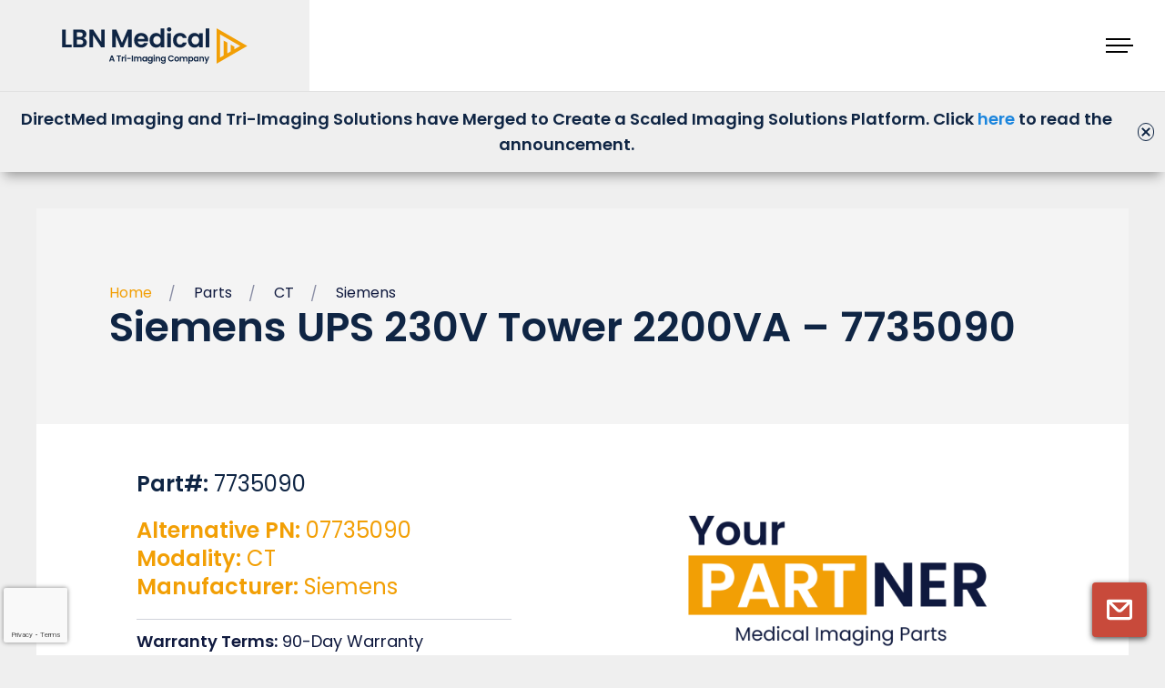

--- FILE ---
content_type: text/html; charset=UTF-8
request_url: https://lbnmedical.com/part/siemens-ups-230v-tower-2200va-7735090/
body_size: 23061
content:
<!DOCTYPE html><html lang="en-GB" prefix="og: https://ogp.me/ns#"><head><meta charset="UTF-8" /><meta name="viewport"
 content="width=device-width, initial-scale=1.0, user-scalable=no"><title> Siemens UPS 230V Tower 2200VA - 7735090 - LBN Medical</title> <script data-cookieconsent="ignore" type="text/javascript">var pysOptions = {}</script> <meta http-equiv="x-dns-prefetch-control" content="on"><link rel="dns-prefetch" href="//fonts.gstatic.com" /><meta name="robots" content="follow, index"/><link rel="canonical" href="https://lbnmedical.com/part/siemens-ups-230v-tower-2200va-7735090/" /><meta property="og:locale" content="en_GB" /><meta property="og:type" content="article" /><meta property="og:title" content="Siemens UPS 230V Tower 2200VA - 7735090 - LBN Medical" /><meta property="og:url" content="https://lbnmedical.com/part/siemens-ups-230v-tower-2200va-7735090/" /><meta property="og:site_name" content="LBN Medical" /><meta property="article:publisher" content="https://www.facebook.com/LBNmedical" /><meta property="og:image" content="https://lbnmedical.com/wp-content/uploads/2021/06/Solutions-CT.jpg" /><meta property="og:image:secure_url" content="https://lbnmedical.com/wp-content/uploads/2021/06/Solutions-CT.jpg" /><meta property="og:image:width" content="500" /><meta property="og:image:height" content="335" /><meta property="og:image:alt" content="open CT scanner and technician" /><meta property="og:image:type" content="image/jpeg" /><meta name="twitter:card" content="summary_large_image" /><meta name="twitter:title" content="Siemens UPS 230V Tower 2200VA - 7735090 - LBN Medical" /><meta name="twitter:site" content="@jf@sommersangdigital.dk" /><meta name="twitter:creator" content="@jf@sommersangdigital.dk" /><meta name="twitter:image" content="https://lbnmedical.com/wp-content/uploads/2021/06/Solutions-CT.jpg" /> <script type="application/ld+json" class="rank-math-schema-pro">{"@context":"https://schema.org","@graph":[{"@type":"BreadcrumbList","@id":"https://lbnmedical.com/part/siemens-ups-230v-tower-2200va-7735090/#breadcrumb","itemListElement":[{"@type":"ListItem","position":"1","item":{"@id":"https://lbnmedical.com","name":"Home"}},{"@type":"ListItem","position":"2","item":{"@id":"https://lbnmedical.com/part/","name":"Parts"}},{"@type":"ListItem","position":"3","item":{"@id":"https://lbnmedical.com/part/siemens-ups-230v-tower-2200va-7735090/","name":"Siemens UPS 230V Tower 2200VA &#8211; 7735090"}}]}]}</script>  <script type='application/javascript'  id='pys-version-script'>console.log('PixelYourSite Free version 11.1.5.2');</script> <link rel='dns-prefetch' href='//a.omappapi.com' /><link rel='stylesheet' id='minit-css1-css' href='https://lbnmedical.com/wp-content/cache/autoptimize/css/autoptimize_single_94fe5c483a8d6f52d6e41822724b21e3.css' type='text/css' media='all' /><style id='minit-css1-inline-css' type='text/css'>img:is([sizes=auto i],[sizes^="auto," i]){contain-intrinsic-size:3000px 1500px}</style> <script type="text/javascript" id="jquery-core-js-extra">var pysFacebookRest = {"restApiUrl":"https://lbnmedical.com/wp-json/pys-facebook/v1/event","debug":"1"};
//# sourceURL=jquery-core-js-extra</script> <script data-cookieconsent="ignore" type="text/javascript" src="https://lbnmedical.com/wp-includes/js/jquery/jquery.min.js?ver=3.7.1" id="jquery-core-js"></script> <script type="text/javascript" id="handl-utm-grabber-js-extra">var handl_utm = [];
//# sourceURL=handl-utm-grabber-js-extra</script> <script type="text/javascript" id="pys-js-extra">var pysOptions = {"staticEvents":{"facebook":{"init_event":[{"delay":0,"type":"static","ajaxFire":false,"name":"PageView","pixelIds":["819328881732010"],"eventID":"cd4aa4fb-8f9e-474a-b62e-808dd4e9ca84","params":{"page_title":"Siemens UPS 230V Tower 2200VA - 7735090","post_type":"part","post_id":21918,"plugin":"PixelYourSite","user_role":"guest","event_url":"lbnmedical.com/part/siemens-ups-230v-tower-2200va-7735090/"},"e_id":"init_event","ids":[],"hasTimeWindow":false,"timeWindow":0,"woo_order":"","edd_order":""}]}},"dynamicEvents":{"automatic_event_form":{"facebook":{"delay":0,"type":"dyn","name":"Form","pixelIds":["819328881732010"],"eventID":"4593bbbe-87a2-4731-8a12-90ec7a37b586","params":{"page_title":"Siemens UPS 230V Tower 2200VA - 7735090","post_type":"part","post_id":21918,"plugin":"PixelYourSite","user_role":"guest","event_url":"lbnmedical.com/part/siemens-ups-230v-tower-2200va-7735090/"},"e_id":"automatic_event_form","ids":[],"hasTimeWindow":false,"timeWindow":0,"woo_order":"","edd_order":""}},"automatic_event_download":{"facebook":{"delay":0,"type":"dyn","name":"Download","extensions":["","doc","exe","js","pdf","ppt","tgz","zip","xls"],"pixelIds":["819328881732010"],"eventID":"f5db9f2a-20c4-4147-8676-f24b4edcde01","params":{"page_title":"Siemens UPS 230V Tower 2200VA - 7735090","post_type":"part","post_id":21918,"plugin":"PixelYourSite","user_role":"guest","event_url":"lbnmedical.com/part/siemens-ups-230v-tower-2200va-7735090/"},"e_id":"automatic_event_download","ids":[],"hasTimeWindow":false,"timeWindow":0,"woo_order":"","edd_order":""}},"automatic_event_comment":{"facebook":{"delay":0,"type":"dyn","name":"Comment","pixelIds":["819328881732010"],"eventID":"9432c17d-8462-4209-bd47-fe1ce0ed9b0a","params":{"page_title":"Siemens UPS 230V Tower 2200VA - 7735090","post_type":"part","post_id":21918,"plugin":"PixelYourSite","user_role":"guest","event_url":"lbnmedical.com/part/siemens-ups-230v-tower-2200va-7735090/"},"e_id":"automatic_event_comment","ids":[],"hasTimeWindow":false,"timeWindow":0,"woo_order":"","edd_order":""}},"automatic_event_scroll":{"facebook":{"delay":0,"type":"dyn","name":"PageScroll","scroll_percent":50,"pixelIds":["819328881732010"],"eventID":"d90aaf81-4a60-41f3-be82-d0c11c2f4b80","params":{"page_title":"Siemens UPS 230V Tower 2200VA - 7735090","post_type":"part","post_id":21918,"plugin":"PixelYourSite","user_role":"guest","event_url":"lbnmedical.com/part/siemens-ups-230v-tower-2200va-7735090/"},"e_id":"automatic_event_scroll","ids":[],"hasTimeWindow":false,"timeWindow":0,"woo_order":"","edd_order":""}},"automatic_event_time_on_page":{"facebook":{"delay":0,"type":"dyn","name":"TimeOnPage","time_on_page":30,"pixelIds":["819328881732010"],"eventID":"9a9d0ecf-9ff1-4bb6-8b51-f3da40822b29","params":{"page_title":"Siemens UPS 230V Tower 2200VA - 7735090","post_type":"part","post_id":21918,"plugin":"PixelYourSite","user_role":"guest","event_url":"lbnmedical.com/part/siemens-ups-230v-tower-2200va-7735090/"},"e_id":"automatic_event_time_on_page","ids":[],"hasTimeWindow":false,"timeWindow":0,"woo_order":"","edd_order":""}}},"triggerEvents":[],"triggerEventTypes":[],"facebook":{"pixelIds":["819328881732010"],"advancedMatching":{"external_id":"adddbfafdfdbcacbeefdbbdaa"},"advancedMatchingEnabled":true,"removeMetadata":false,"wooVariableAsSimple":false,"serverApiEnabled":true,"wooCRSendFromServer":false,"send_external_id":null,"enabled_medical":false,"do_not_track_medical_param":["event_url","post_title","page_title","landing_page","content_name","categories","category_name","tags"],"meta_ldu":false},"debug":"1","siteUrl":"https://lbnmedical.com","ajaxUrl":"https://lbnmedical.com/wp-admin/admin-ajax.php","ajax_event":"b03b3829a4","enable_remove_download_url_param":"1","cookie_duration":"7","last_visit_duration":"60","enable_success_send_form":"","ajaxForServerEvent":"1","ajaxForServerStaticEvent":"1","useSendBeacon":"1","send_external_id":"1","external_id_expire":"180","track_cookie_for_subdomains":"1","google_consent_mode":"1","gdpr":{"ajax_enabled":false,"all_disabled_by_api":false,"facebook_disabled_by_api":false,"analytics_disabled_by_api":false,"google_ads_disabled_by_api":false,"pinterest_disabled_by_api":false,"bing_disabled_by_api":false,"reddit_disabled_by_api":false,"externalID_disabled_by_api":false,"facebook_prior_consent_enabled":true,"analytics_prior_consent_enabled":true,"google_ads_prior_consent_enabled":null,"pinterest_prior_consent_enabled":true,"bing_prior_consent_enabled":true,"cookiebot_integration_enabled":false,"cookiebot_facebook_consent_category":"marketing","cookiebot_analytics_consent_category":"statistics","cookiebot_tiktok_consent_category":"marketing","cookiebot_google_ads_consent_category":"marketing","cookiebot_pinterest_consent_category":"marketing","cookiebot_bing_consent_category":"marketing","consent_magic_integration_enabled":false,"real_cookie_banner_integration_enabled":false,"cookie_notice_integration_enabled":false,"cookie_law_info_integration_enabled":false,"analytics_storage":{"enabled":true,"value":"granted","filter":false},"ad_storage":{"enabled":true,"value":"granted","filter":false},"ad_user_data":{"enabled":true,"value":"granted","filter":false},"ad_personalization":{"enabled":true,"value":"granted","filter":false}},"cookie":{"disabled_all_cookie":false,"disabled_start_session_cookie":false,"disabled_advanced_form_data_cookie":false,"disabled_landing_page_cookie":false,"disabled_first_visit_cookie":false,"disabled_trafficsource_cookie":false,"disabled_utmTerms_cookie":false,"disabled_utmId_cookie":false},"tracking_analytics":{"TrafficSource":"direct","TrafficLanding":"undefined","TrafficUtms":[],"TrafficUtmsId":[]},"GATags":{"ga_datalayer_type":"default","ga_datalayer_name":"dataLayerPYS"},"woo":{"enabled":false},"edd":{"enabled":false},"cache_bypass":"1769970895"};
//# sourceURL=pys-js-extra</script>  <script>(function(w,d,s,l,i){w[l]=w[l]||[];w[l].push({'gtm.start':new Date().getTime(),event:'gtm.js'});var f=d.getElementsByTagName(s)[0],j=d.createElement(s);j.async=true;j.src="https://ss.lbnmedical.com/wB2Ywhxfvthy.js?"+i;f.parentNode.insertBefore(j,f);})(window,document,'script','dataLayer','u6N1jQ=aWQ9R1RNLVA4Tk5NTVQ%3D&amp;cgm=nmB');</script> <link rel="preload" crossorigin="anonymous" as="font" href="https://lbnmedical.com/wp-content/themes/lbnmedical/assets/fonts/Commissioner-Regular.woff"><link rel="preload" crossorigin="anonymous" as="font" href="https://lbnmedical.com/wp-content/themes/lbnmedical/assets/fonts/Commissioner-Regular.woff2"><link rel="preload" crossorigin="anonymous" as="font" href="https://lbnmedical.com/wp-content/themes/lbnmedical/assets/fonts/Commissioner-Medium.woff"><link rel="preload" crossorigin="anonymous" as="font" href="https://lbnmedical.com/wp-content/themes/lbnmedical/assets/fonts/Commissioner-Medium.woff2"><link rel="preload" crossorigin="anonymous" as="font" href="https://lbnmedical.com/wp-content/themes/lbnmedical/assets/fonts/Commissioner-SemiBold.woff"><link rel="preload" crossorigin="anonymous" as="font" href="https://lbnmedical.com/wp-content/themes/lbnmedical/assets/fonts/Commissioner-SemiBold.woff2"><link rel="preconnect" href="https://fonts.googleapis.com"><link rel="preconnect" href="https://fonts.gstatic.com" crossorigin><link href="https://fonts.googleapis.com/css2?family=Poppins:wght@300;400;500;600&display=swap" rel="stylesheet"><link rel="apple-touch-icon" sizes="180x180" href="https://lbnmedical.com/wp-content/themes/lbnmedical/assets/images/favicon/apple-touch-icon.png"><link rel="icon" type="image/png" sizes="32x32" href="https://lbnmedical.com/wp-content/themes/lbnmedical/assets/images/favicon/favicon-32x32.png"><link rel="icon" type="image/png" sizes="16x16" href="https://lbnmedical.com/wp-content/themes/lbnmedical/assets/images/favicon/favicon-16x16.png"><link rel="manifest" href="https://lbnmedical.com/wp-content/themes/lbnmedical/assets/images/favicon/site.webmanifest"><link rel='stylesheet' id='minit-css2-css' href='https://lbnmedical.com/wp-content/uploads/minit/b1695f60166813922367bb325f7fe4ea.css' type='text/css' media='all' /><style id='minit-css2-inline-css' type='text/css'>img:is([sizes=auto i],[sizes^="auto," i]){contain-intrinsic-size:3000px 1500px}:root{--wp--preset--aspect-ratio--square:1;--wp--preset--aspect-ratio--4-3:4/3;--wp--preset--aspect-ratio--3-4:3/4;--wp--preset--aspect-ratio--3-2:3/2;--wp--preset--aspect-ratio--2-3:2/3;--wp--preset--aspect-ratio--16-9:16/9;--wp--preset--aspect-ratio--9-16:9/16;--wp--preset--color--black:#000;--wp--preset--color--cyan-bluish-gray:#abb8c3;--wp--preset--color--white:#fff;--wp--preset--color--pale-pink:#f78da7;--wp--preset--color--vivid-red:#cf2e2e;--wp--preset--color--luminous-vivid-orange:#ff6900;--wp--preset--color--luminous-vivid-amber:#fcb900;--wp--preset--color--light-green-cyan:#7bdcb5;--wp--preset--color--vivid-green-cyan:#00d084;--wp--preset--color--pale-cyan-blue:#8ed1fc;--wp--preset--color--vivid-cyan-blue:#0693e3;--wp--preset--color--vivid-purple:#9b51e0;--wp--preset--color--blue:#0f193e;--wp--preset--color--red:#f29f05;--wp--preset--gradient--vivid-cyan-blue-to-vivid-purple:linear-gradient(135deg,#0693e3 0%,#9b51e0 100%);--wp--preset--gradient--light-green-cyan-to-vivid-green-cyan:linear-gradient(135deg,#7adcb4 0%,#00d082 100%);--wp--preset--gradient--luminous-vivid-amber-to-luminous-vivid-orange:linear-gradient(135deg,#fcb900 0%,#ff6900 100%);--wp--preset--gradient--luminous-vivid-orange-to-vivid-red:linear-gradient(135deg,#ff6900 0%,#cf2e2e 100%);--wp--preset--gradient--very-light-gray-to-cyan-bluish-gray:linear-gradient(135deg,#eee 0%,#a9b8c3 100%);--wp--preset--gradient--cool-to-warm-spectrum:linear-gradient(135deg,#4aeadc 0%,#9778d1 20%,#cf2aba 40%,#ee2c82 60%,#fb6962 80%,#fef84c 100%);--wp--preset--gradient--blush-light-purple:linear-gradient(135deg,#ffceec 0%,#9896f0 100%);--wp--preset--gradient--blush-bordeaux:linear-gradient(135deg,#fecda5 0%,#fe2d2d 50%,#6b003e 100%);--wp--preset--gradient--luminous-dusk:linear-gradient(135deg,#ffcb70 0%,#c751c0 50%,#4158d0 100%);--wp--preset--gradient--pale-ocean:linear-gradient(135deg,#fff5cb 0%,#b6e3d4 50%,#33a7b5 100%);--wp--preset--gradient--electric-grass:linear-gradient(135deg,#caf880 0%,#71ce7e 100%);--wp--preset--gradient--midnight:linear-gradient(135deg,#020381 0%,#2874fc 100%);--wp--preset--spacing--20:.44rem;--wp--preset--spacing--30:.67rem;--wp--preset--spacing--40:1rem;--wp--preset--spacing--50:1.5rem;--wp--preset--spacing--60:2.25rem;--wp--preset--spacing--70:3.38rem;--wp--preset--spacing--80:5.06rem;--wp--preset--shadow--natural:6px 6px 9px rgba(0,0,0,.2);--wp--preset--shadow--deep:12px 12px 50px rgba(0,0,0,.4);--wp--preset--shadow--sharp:6px 6px 0px rgba(0,0,0,.2);--wp--preset--shadow--outlined:6px 6px 0px -3px #fff,6px 6px #000;--wp--preset--shadow--crisp:6px 6px 0px #000}:where(body){margin:0}.wp-site-blocks>.alignleft{float:left;margin-right:2em}.wp-site-blocks>.alignright{float:right;margin-left:2em}.wp-site-blocks>.aligncenter{justify-content:center;margin-left:auto;margin-right:auto}:where(.is-layout-flex){gap:.5em}:where(.is-layout-grid){gap:.5em}.is-layout-flow>.alignleft{float:left;margin-inline-start:0;margin-inline-end:2em}.is-layout-flow>.alignright{float:right;margin-inline-start:2em;margin-inline-end:0}.is-layout-flow>.aligncenter{margin-left:auto !important;margin-right:auto !important}.is-layout-constrained>.alignleft{float:left;margin-inline-start:0;margin-inline-end:2em}.is-layout-constrained>.alignright{float:right;margin-inline-start:2em;margin-inline-end:0}.is-layout-constrained>.aligncenter{margin-left:auto !important;margin-right:auto !important}.is-layout-constrained>:where(:not(.alignleft):not(.alignright):not(.alignfull)){margin-left:auto !important;margin-right:auto !important}body .is-layout-flex{display:flex}.is-layout-flex{flex-wrap:wrap;align-items:center}.is-layout-flex>:is(*,div){margin:0}body .is-layout-grid{display:grid}.is-layout-grid>:is(*,div){margin:0}body{padding-top:0;padding-right:0;padding-bottom:0;padding-left:0}a:where(:not(.wp-element-button)){text-decoration:underline}:root :where(.wp-element-button,.wp-block-button__link){background-color:#32373c;border-width:0;color:#fff;font-family:inherit;font-size:inherit;font-style:inherit;font-weight:inherit;letter-spacing:inherit;line-height:inherit;padding-top:calc(0.667em + 2px);padding-right:calc(1.333em + 2px);padding-bottom:calc(0.667em + 2px);padding-left:calc(1.333em + 2px);text-decoration:none;text-transform:inherit}.has-black-color{color:var(--wp--preset--color--black) !important}.has-cyan-bluish-gray-color{color:var(--wp--preset--color--cyan-bluish-gray) !important}.has-white-color{color:var(--wp--preset--color--white) !important}.has-pale-pink-color{color:var(--wp--preset--color--pale-pink) !important}.has-vivid-red-color{color:var(--wp--preset--color--vivid-red) !important}.has-luminous-vivid-orange-color{color:var(--wp--preset--color--luminous-vivid-orange) !important}.has-luminous-vivid-amber-color{color:var(--wp--preset--color--luminous-vivid-amber) !important}.has-light-green-cyan-color{color:var(--wp--preset--color--light-green-cyan) !important}.has-vivid-green-cyan-color{color:var(--wp--preset--color--vivid-green-cyan) !important}.has-pale-cyan-blue-color{color:var(--wp--preset--color--pale-cyan-blue) !important}.has-vivid-cyan-blue-color{color:var(--wp--preset--color--vivid-cyan-blue) !important}.has-vivid-purple-color{color:var(--wp--preset--color--vivid-purple) !important}.has-blue-color{color:var(--wp--preset--color--blue) !important}.has-red-color{color:var(--wp--preset--color--red) !important}.has-black-background-color{background-color:var(--wp--preset--color--black) !important}.has-cyan-bluish-gray-background-color{background-color:var(--wp--preset--color--cyan-bluish-gray) !important}.has-white-background-color{background-color:var(--wp--preset--color--white) !important}.has-pale-pink-background-color{background-color:var(--wp--preset--color--pale-pink) !important}.has-vivid-red-background-color{background-color:var(--wp--preset--color--vivid-red) !important}.has-luminous-vivid-orange-background-color{background-color:var(--wp--preset--color--luminous-vivid-orange) !important}.has-luminous-vivid-amber-background-color{background-color:var(--wp--preset--color--luminous-vivid-amber) !important}.has-light-green-cyan-background-color{background-color:var(--wp--preset--color--light-green-cyan) !important}.has-vivid-green-cyan-background-color{background-color:var(--wp--preset--color--vivid-green-cyan) !important}.has-pale-cyan-blue-background-color{background-color:var(--wp--preset--color--pale-cyan-blue) !important}.has-vivid-cyan-blue-background-color{background-color:var(--wp--preset--color--vivid-cyan-blue) !important}.has-vivid-purple-background-color{background-color:var(--wp--preset--color--vivid-purple) !important}.has-blue-background-color{background-color:var(--wp--preset--color--blue) !important}.has-red-background-color{background-color:var(--wp--preset--color--red) !important}.has-black-border-color{border-color:var(--wp--preset--color--black) !important}.has-cyan-bluish-gray-border-color{border-color:var(--wp--preset--color--cyan-bluish-gray) !important}.has-white-border-color{border-color:var(--wp--preset--color--white) !important}.has-pale-pink-border-color{border-color:var(--wp--preset--color--pale-pink) !important}.has-vivid-red-border-color{border-color:var(--wp--preset--color--vivid-red) !important}.has-luminous-vivid-orange-border-color{border-color:var(--wp--preset--color--luminous-vivid-orange) !important}.has-luminous-vivid-amber-border-color{border-color:var(--wp--preset--color--luminous-vivid-amber) !important}.has-light-green-cyan-border-color{border-color:var(--wp--preset--color--light-green-cyan) !important}.has-vivid-green-cyan-border-color{border-color:var(--wp--preset--color--vivid-green-cyan) !important}.has-pale-cyan-blue-border-color{border-color:var(--wp--preset--color--pale-cyan-blue) !important}.has-vivid-cyan-blue-border-color{border-color:var(--wp--preset--color--vivid-cyan-blue) !important}.has-vivid-purple-border-color{border-color:var(--wp--preset--color--vivid-purple) !important}.has-blue-border-color{border-color:var(--wp--preset--color--blue) !important}.has-red-border-color{border-color:var(--wp--preset--color--red) !important}.has-vivid-cyan-blue-to-vivid-purple-gradient-background{background:var(--wp--preset--gradient--vivid-cyan-blue-to-vivid-purple) !important}.has-light-green-cyan-to-vivid-green-cyan-gradient-background{background:var(--wp--preset--gradient--light-green-cyan-to-vivid-green-cyan) !important}.has-luminous-vivid-amber-to-luminous-vivid-orange-gradient-background{background:var(--wp--preset--gradient--luminous-vivid-amber-to-luminous-vivid-orange) !important}.has-luminous-vivid-orange-to-vivid-red-gradient-background{background:var(--wp--preset--gradient--luminous-vivid-orange-to-vivid-red) !important}.has-very-light-gray-to-cyan-bluish-gray-gradient-background{background:var(--wp--preset--gradient--very-light-gray-to-cyan-bluish-gray) !important}.has-cool-to-warm-spectrum-gradient-background{background:var(--wp--preset--gradient--cool-to-warm-spectrum) !important}.has-blush-light-purple-gradient-background{background:var(--wp--preset--gradient--blush-light-purple) !important}.has-blush-bordeaux-gradient-background{background:var(--wp--preset--gradient--blush-bordeaux) !important}.has-luminous-dusk-gradient-background{background:var(--wp--preset--gradient--luminous-dusk) !important}.has-pale-ocean-gradient-background{background:var(--wp--preset--gradient--pale-ocean) !important}.has-electric-grass-gradient-background{background:var(--wp--preset--gradient--electric-grass) !important}.has-midnight-gradient-background{background:var(--wp--preset--gradient--midnight) !important}</style></head><div class="sticky-mail"> <a href="https://lbnmedical.com/contact/"> <svg viewBox="0 0 20 15.91" id="svg_76287"><style type="text/css">#svg_76287 .mail{fill-rule:evenodd;clip-rule:evenodd}</style><path id="mail-2" class="mail" d="M0.01,1.11C0.01,0.5,0.51,0,1.12,0c0,0,0,0,0,0h17.77C19.5,0,20,0.5,20,1.11l0,0v12.58   c0,1.23-0.99,2.22-2.22,2.22l0,0H2.22C0.99,15.91,0,14.92,0,13.69l0,0V1.47c0-0.05,0-0.1,0.01-0.16V1.11z M2.22,3.58v10.11h15.56   V3.58L12.36,9c-1.3,1.3-3.41,1.3-4.71,0c0,0,0,0,0,0L2.22,3.58z M3.97,2.18h12.06l-5.24,5.24c-0.43,0.43-1.14,0.43-1.57,0   L3.97,2.18z"></path> </svg> </a></div><div id="cf7RequestModal" role="dialog" tabindex="-1"><div class="cf7modal-container"><div class="modal-dialog"><div class="modal-content"> <button type="button" class="close" data-dismiss="modal">&times;</button><div class="modal-header heading"><h2 class="modal-title">Request Sent!</b></h2><h3>Thank you requesting a quote</h3><p>You will be contacted shortly</p></div></div></div></div></div><div id="cf7SignupModal" role="dialog" tabindex="-1"><div class="cf7modal-container"><div class="modal-dialog"><div class="modal-content"> <button type="button" class="close" data-dismiss="modal">&times;</button><div class="modal-header heading"><h2 class="modal-title">You’re in!</b></h2><h3>The e-mail guide and e-book are on their way.</h3><p>Remember to check your inbox.</p></div></div></div></div></div><body class="_preload  sticky-header has-banner"><div class="floating-nav"><div class="links"><div id="search_container"><form method="get" id="searchform" action="https://lbnmedical.com/"><div> <input name="s" id="s" placeholder="What are you searching for?"></div></form> <svg viewBox="0 0 20 20"> <path id="search" d="M15.15,13.66c2.87-3.69,2.2-9.01-1.49-11.88S4.65-0.42,1.78,3.27s-2.2,9.01,1.49,11.88  c3.06,2.37,7.33,2.37,10.39,0l0.05,0.05l4.49,4.49c0.41,0.41,1.09,0.41,1.5,0s0.41-1.09,0-1.5l0,0L15.2,13.7L15.15,13.66z   M12.95,3.97c2.48,2.48,2.48,6.5,0,8.98s-6.5,2.48-8.98,0c-2.48-2.48-2.48-6.5,0-8.98C6.46,1.5,10.48,1.5,12.95,3.97  C12.95,3.97,12.95,3.97,12.95,3.97z"></path> </svg></div></div></div><header><div class="outer-container"> <a href="https://lbnmedical.com" class="logo"><svg viewBox="0 0 1240.52 243.97"><path fill="#f29f05" d="M1240.52,125.11L1034.65,6.25v237.72l205.87-118.86ZM1058.42,47.41l134.57,77.7-39.47,22.79v-18.14l-23.78-13.73v45.6l-23.77,13.72v-73.05l-23.77-13.71v100.48l-23.78,13.73V47.41h0Z"></path><g id="Tagline"><path fill="#0f2544" d="M341.13,221.01h-15.72l-2.6,7.52h-8.31l14.19-39.51h9.21l14.19,39.51h-8.37l-2.6-7.52ZM338.98,214.68l-5.71-16.51-5.71,16.51h11.42Z"></path><path fill="#0f2544" d="M394.88,189.08v6.39h-10.51v33.07h-7.91v-33.07h-10.51v-6.39h28.94Z"></path><path fill="#0f2544" d="M411.14,198.18c1.64-.94,3.51-1.41,5.62-1.41v8.31h-2.09c-2.49,0-4.36.58-5.62,1.75-1.26,1.17-1.89,3.2-1.89,6.11v15.6h-7.91v-31.32h7.91v4.86c1.02-1.66,2.35-2.96,3.99-3.9Z"></path><path fill="#0f2544" d="M421.2,192.16c-.92-.89-1.38-1.99-1.38-3.31s.46-2.42,1.38-3.31c.92-.89,2.08-1.33,3.48-1.33s2.55.44,3.48,1.33c.92.89,1.38,1.99,1.38,3.31s-.46,2.42-1.38,3.31c-.92.89-2.08,1.33-3.48,1.33s-2.55-.44-3.48-1.33ZM428.57,197.22v31.32h-7.91v-31.32h7.91Z"></path><path fill="#0f2544" d="M459.04,205.02v6.67h-23.97v-6.67h23.97Z"></path><path fill="#0f2544" d="M474.42,189.08v39.46h-7.91v-39.46h7.91Z"></path><path fill="#0f2544" d="M529,200.3c2.35,2.36,3.53,5.64,3.53,9.86v18.37h-7.91v-17.3c0-2.45-.62-4.32-1.87-5.62-1.24-1.3-2.94-1.95-5.09-1.95s-3.85.65-5.12,1.95c-1.26,1.3-1.89,3.17-1.89,5.62v17.3h-7.91v-17.3c0-2.45-.62-4.32-1.87-5.62-1.24-1.3-2.94-1.95-5.09-1.95s-3.91.65-5.17,1.95c-1.26,1.3-1.89,3.17-1.89,5.62v17.3h-7.91v-31.32h7.91v3.79c1.02-1.32,2.33-2.35,3.93-3.11,1.6-.75,3.36-1.13,5.29-1.13,2.45,0,4.64.52,6.56,1.55,1.92,1.04,3.41,2.52,4.47,4.44,1.02-1.81,2.5-3.26,4.44-4.35,1.94-1.09,4.04-1.64,6.3-1.64,3.84,0,6.94,1.18,9.3,3.53Z"></path><path fill="#0f2544" d="M538.49,204.34c1.26-2.45,2.98-4.33,5.14-5.65,2.17-1.32,4.59-1.98,7.26-1.98,2.34,0,4.38.47,6.13,1.41,1.75.94,3.16,2.13,4.21,3.56v-4.47h7.97v31.32h-7.97v-4.58c-1.02,1.47-2.42,2.69-4.21,3.65-1.79.96-3.85,1.44-6.19,1.44-2.64,0-5.04-.68-7.21-2.03-2.17-1.36-3.88-3.27-5.14-5.74-1.26-2.47-1.89-5.3-1.89-8.51s.63-5.97,1.89-8.42ZM560.12,207.93c-.75-1.37-1.77-2.43-3.05-3.17-1.28-.73-2.66-1.1-4.13-1.1s-2.83.36-4.07,1.07c-1.24.72-2.25,1.76-3.02,3.14-.77,1.38-1.16,3.01-1.16,4.89s.39,3.53,1.16,4.95c.77,1.41,1.79,2.5,3.05,3.25,1.26.75,2.61,1.13,4.04,1.13s2.84-.37,4.13-1.1c1.28-.73,2.3-1.79,3.05-3.17.75-1.38,1.13-3.02,1.13-4.95s-.38-3.57-1.13-4.95Z"></path><path fill="#0f2544" d="M593.98,198.09c1.77.92,3.17,2.12,4.18,3.59v-4.47h7.97v31.54c0,2.9-.59,5.49-1.75,7.77-1.17,2.28-2.92,4.09-5.26,5.43-2.34,1.34-5.16,2.01-8.48,2.01-4.45,0-8.09-1.04-10.94-3.11-2.85-2.07-4.46-4.9-4.83-8.48h7.86c.41,1.43,1.31,2.57,2.69,3.42,1.37.85,3.04,1.27,5,1.27,2.3,0,4.16-.69,5.6-2.06,1.43-1.38,2.15-3.46,2.15-6.25v-4.86c-1.02,1.47-2.42,2.69-4.21,3.67-1.79.98-3.84,1.47-6.13,1.47-2.64,0-5.05-.68-7.24-2.03-2.19-1.36-3.91-3.27-5.17-5.74-1.26-2.47-1.89-5.3-1.89-8.51s.63-5.97,1.89-8.42c1.26-2.45,2.98-4.33,5.14-5.65,2.17-1.32,4.59-1.98,7.26-1.98,2.34,0,4.39.46,6.16,1.39ZM597.03,207.93c-.75-1.37-1.77-2.43-3.05-3.17-1.28-.73-2.66-1.1-4.13-1.1s-2.83.36-4.07,1.07c-1.24.72-2.25,1.76-3.02,3.14-.77,1.38-1.16,3.01-1.16,4.89s.39,3.53,1.16,4.95c.77,1.41,1.79,2.5,3.05,3.25,1.26.75,2.61,1.13,4.04,1.13s2.84-.37,4.13-1.1c1.28-.73,2.3-1.79,3.05-3.17.75-1.38,1.13-3.02,1.13-4.95s-.38-3.57-1.13-4.95Z"></path><path fill="#0f2544" d="M613,192.16c-.92-.89-1.38-1.99-1.38-3.31s.46-2.42,1.38-3.31c.92-.89,2.08-1.33,3.48-1.33s2.55.44,3.48,1.33c.92.89,1.38,1.99,1.38,3.31s-.46,2.42-1.38,3.31c-.92.89-2.08,1.33-3.48,1.33s-2.55-.44-3.48-1.33ZM620.38,197.22v31.32h-7.91v-31.32h7.91Z"></path><path fill="#0f2544" d="M653.16,200.3c2.3,2.36,3.45,5.64,3.45,9.86v18.37h-7.91v-17.3c0-2.49-.62-4.4-1.87-5.74-1.24-1.34-2.94-2.01-5.09-2.01s-3.91.67-5.17,2.01c-1.26,1.34-1.89,3.25-1.89,5.74v17.3h-7.91v-31.32h7.91v3.9c1.05-1.36,2.4-2.42,4.04-3.19,1.64-.77,3.44-1.16,5.4-1.16,3.73,0,6.75,1.18,9.04,3.53Z"></path><path fill="#0f2544" d="M681.14,198.09c1.77.92,3.17,2.12,4.18,3.59v-4.47h7.97v31.54c0,2.9-.59,5.49-1.75,7.77-1.17,2.28-2.92,4.09-5.26,5.43-2.34,1.34-5.16,2.01-8.48,2.01-4.45,0-8.09-1.04-10.94-3.11-2.85-2.07-4.46-4.9-4.83-8.48h7.86c.41,1.43,1.31,2.57,2.69,3.42,1.37.85,3.04,1.27,5,1.27,2.3,0,4.16-.69,5.6-2.06,1.43-1.38,2.15-3.46,2.15-6.25v-4.86c-1.02,1.47-2.42,2.69-4.21,3.67-1.79.98-3.84,1.47-6.13,1.47-2.64,0-5.05-.68-7.24-2.03-2.19-1.36-3.91-3.27-5.17-5.74-1.26-2.47-1.89-5.3-1.89-8.51s.63-5.97,1.89-8.42c1.26-2.45,2.98-4.33,5.14-5.65,2.17-1.32,4.59-1.98,7.26-1.98,2.34,0,4.39.46,6.16,1.39ZM684.2,207.93c-.75-1.37-1.77-2.43-3.05-3.17-1.28-.73-2.66-1.1-4.13-1.1s-2.83.36-4.07,1.07c-1.24.72-2.25,1.76-3.02,3.14-.77,1.38-1.16,3.01-1.16,4.89s.39,3.53,1.16,4.95c.77,1.41,1.79,2.5,3.05,3.25,1.26.75,2.61,1.13,4.04,1.13s2.84-.37,4.13-1.1c1.28-.73,2.3-1.79,3.05-3.17.75-1.38,1.13-3.02,1.13-4.95s-.38-3.57-1.13-4.95Z"></path><path fill="#0f2544" d="M712.38,198.32c1.75-3.07,4.15-5.46,7.18-7.18,3.03-1.71,6.43-2.57,10.2-2.57,4.41,0,8.27,1.13,11.59,3.39,3.32,2.26,5.63,5.39,6.95,9.38h-9.1c-.9-1.88-2.18-3.3-3.82-4.24-1.64-.94-3.53-1.41-5.68-1.41-2.3,0-4.34.54-6.13,1.61-1.79,1.07-3.19,2.59-4.18,4.55-1,1.96-1.5,4.26-1.5,6.9s.5,4.89,1.5,6.87c1,1.98,2.39,3.5,4.18,4.58,1.79,1.07,3.83,1.61,6.13,1.61,2.15,0,4.04-.48,5.68-1.44,1.64-.96,2.91-2.38,3.82-4.27h9.1c-1.32,4.03-3.63,7.17-6.92,9.41-3.3,2.24-7.17,3.36-11.62,3.36-3.77,0-7.17-.86-10.2-2.57-3.03-1.71-5.43-4.1-7.18-7.15-1.75-3.05-2.63-6.52-2.63-10.4s.88-7.36,2.63-10.43Z"></path><path fill="#0f2544" d="M759.44,227.03c-2.41-1.34-4.31-3.23-5.68-5.68-1.38-2.45-2.06-5.28-2.06-8.48s.71-6.03,2.12-8.48c1.41-2.45,3.34-4.34,5.79-5.68,2.45-1.34,5.18-2.01,8.2-2.01s5.75.67,8.2,2.01,4.38,3.23,5.79,5.68c1.41,2.45,2.12,5.28,2.12,8.48s-.73,6.03-2.18,8.48c-1.45,2.45-3.41,4.34-5.88,5.68-2.47,1.34-5.23,2.01-8.28,2.01s-5.73-.67-8.14-2.01ZM771.62,221.1c1.26-.7,2.27-1.74,3.02-3.14.75-1.39,1.13-3.09,1.13-5.09,0-2.98-.78-5.27-2.34-6.87-1.56-1.6-3.48-2.4-5.74-2.4s-4.16.8-5.68,2.4c-1.53,1.6-2.29,3.89-2.29,6.87s.74,5.27,2.23,6.87c1.49,1.6,3.36,2.4,5.62,2.4,1.43,0,2.78-.35,4.04-1.05Z"></path><path fill="#0f2544" d="M836.51,200.3c2.35,2.36,3.53,5.64,3.53,9.86v18.37h-7.91v-17.3c0-2.45-.62-4.32-1.87-5.62-1.24-1.3-2.94-1.95-5.09-1.95s-3.85.65-5.12,1.95c-1.26,1.3-1.89,3.17-1.89,5.62v17.3h-7.91v-17.3c0-2.45-.62-4.32-1.87-5.62-1.24-1.3-2.94-1.95-5.09-1.95s-3.91.65-5.17,1.95c-1.26,1.3-1.89,3.17-1.89,5.62v17.3h-7.91v-31.32h7.91v3.79c1.02-1.32,2.33-2.35,3.93-3.11,1.6-.75,3.36-1.13,5.28-1.13,2.45,0,4.64.52,6.56,1.55,1.92,1.04,3.41,2.52,4.47,4.44,1.02-1.81,2.5-3.26,4.44-4.35,1.94-1.09,4.04-1.64,6.3-1.64,3.84,0,6.94,1.18,9.3,3.53Z"></path><path fill="#0f2544" d="M858.28,198.15c1.79-.96,3.83-1.44,6.13-1.44,2.67,0,5.09.66,7.26,1.98,2.17,1.32,3.88,3.19,5.14,5.62,1.26,2.43,1.89,5.25,1.89,8.45s-.63,6.04-1.89,8.51c-1.26,2.47-2.98,4.38-5.14,5.74-2.17,1.36-4.59,2.03-7.26,2.03-2.3,0-4.33-.47-6.08-1.41-1.75-.94-3.18-2.13-4.27-3.56v19.39h-7.91v-46.24h7.91v4.52c1.02-1.43,2.42-2.63,4.21-3.59ZM869.47,207.87c-.77-1.37-1.79-2.42-3.05-3.14-1.26-.72-2.63-1.07-4.1-1.07s-2.78.37-4.04,1.1c-1.26.73-2.28,1.8-3.05,3.19-.77,1.39-1.16,3.03-1.16,4.92s.39,3.52,1.16,4.92c.77,1.39,1.79,2.46,3.05,3.19s2.61,1.1,4.04,1.1,2.84-.38,4.1-1.13c1.26-.75,2.28-1.83,3.05-3.22.77-1.39,1.16-3.05,1.16-4.97s-.39-3.51-1.16-4.89Z"></path><path fill="#0f2544" d="M882.92,204.34c1.26-2.45,2.98-4.33,5.14-5.65,2.17-1.32,4.59-1.98,7.26-1.98,2.34,0,4.38.47,6.13,1.41,1.75.94,3.16,2.13,4.21,3.56v-4.47h7.97v31.32h-7.97v-4.58c-1.02,1.47-2.42,2.69-4.21,3.65s-3.85,1.44-6.19,1.44c-2.64,0-5.04-.68-7.21-2.03-2.17-1.36-3.88-3.27-5.14-5.74-1.26-2.47-1.89-5.3-1.89-8.51s.63-5.97,1.89-8.42ZM904.54,207.93c-.75-1.37-1.77-2.43-3.05-3.17-1.28-.73-2.66-1.1-4.13-1.1s-2.83.36-4.07,1.07c-1.24.72-2.25,1.76-3.03,3.14-.77,1.38-1.16,3.01-1.16,4.89s.39,3.53,1.16,4.95c.77,1.41,1.79,2.5,3.05,3.25,1.26.75,2.61,1.13,4.04,1.13s2.84-.37,4.13-1.1,2.3-1.79,3.05-3.17c.75-1.38,1.13-3.02,1.13-4.95s-.38-3.57-1.13-4.95Z"></path><path fill="#0f2544" d="M946.38,200.3c2.3,2.36,3.45,5.64,3.45,9.86v18.37h-7.91v-17.3c0-2.49-.62-4.4-1.87-5.74-1.24-1.34-2.94-2.01-5.09-2.01s-3.91.67-5.17,2.01c-1.26,1.34-1.89,3.25-1.89,5.74v17.3h-7.91v-31.32h7.91v3.9c1.05-1.36,2.4-2.42,4.04-3.19,1.64-.77,3.44-1.16,5.4-1.16,3.73,0,6.75,1.18,9.04,3.53Z"></path><path fill="#0f2544" d="M985.89,197.22l-19.39,46.13h-8.42l6.78-15.6-12.55-30.53h8.87l8.08,21.88,8.2-21.88h8.42Z"></path></g><g><path fill="#0f2544" d="M24.23,115.5h39.48v19.07H.18V14.72h24.05v100.77Z"></path><path fill="#0f2544" d="M158.86,83.24c4.34,5.49,6.52,11.79,6.52,18.88,0,6.42-1.57,12.04-4.73,16.9-3.16,4.85-7.7,8.66-13.64,11.4-5.94,2.75-13,4.12-21.11,4.12h-51.68V14.72h49.44c8.11,0,15.14,1.31,21.02,3.96,5.91,2.62,10.35,6.29,13.38,10.99,3.03,4.7,4.54,10.03,4.54,15.97,0,6.99-1.85,12.81-5.59,17.5-3.71,4.7-8.66,8.02-14.85,9.97,6.74,1.28,12.3,4.63,16.64,10.13h.06ZM98.27,64.17h21.97c5.72,0,10.13-1.28,13.22-3.86,3.1-2.59,4.63-6.26,4.63-11.08s-1.53-8.53-4.63-11.15c-3.1-2.62-7.51-3.96-13.22-3.96h-21.97v30.06ZM136.12,110.87c3.26-2.75,4.89-6.64,4.89-11.66s-1.72-9.2-5.14-12.11-8.08-4.38-13.89-4.38h-23.7v32.29h24.21c5.85,0,10.38-1.37,13.64-4.12v-.03Z"></path><path fill="#0f2544" d="M285.41,134.56h-24.05l-54.43-82.25v82.25h-24.05V14.56h24.05l54.43,82.41V14.56h24.05v120Z"></path><path fill="#0f2544" d="M466.19,14.72v119.84h-24.05V56.63l-32.1,77.93h-18.21l-32.26-77.93v77.93h-24.05V14.72h27.31l38.1,89.11,38.1-89.11h27.15Z"></path><path fill="#0f2544" d="M575.84,94.22h-69.53c.57,6.87,2.97,12.27,7.22,16.13,4.25,3.9,9.45,5.85,15.62,5.85,8.94,0,15.27-3.83,19.07-11.5h25.94c-2.75,9.17-8.02,16.67-15.78,22.58-7.79,5.91-17.34,8.85-28.68,8.85-9.17,0-17.38-2.04-24.63-6.1-7.28-4.06-12.94-9.81-16.99-17.25-4.06-7.44-6.1-16.03-6.1-25.74s2.01-18.49,6-25.94c3.99-7.44,9.61-13.16,16.83-17.18,7.22-3.99,15.52-6,24.88-6s17.15,1.95,24.31,5.85c7.15,3.9,12.71,9.42,16.64,16.58,3.96,7.15,5.91,15.36,5.91,24.63,0,3.45-.22,6.52-.67,9.26h-.03ZM551.63,78.09c-.13-6.16-2.36-11.12-6.71-14.85-4.34-3.71-9.68-5.59-15.97-5.59-5.94,0-10.96,1.79-15.01,5.4-4.06,3.61-6.55,8.62-7.47,15.01h45.16v.03Z"></path><path fill="#0f2544" d="M591.46,61.07c3.83-7.44,9.07-13.16,15.71-17.18,6.64-3.99,14.02-6,22.13-6,6.16,0,12.07,1.34,17.69,4.02,5.62,2.68,10.06,6.26,13.38,10.73V7.51h24.37v127.06h-24.37v-14.09c-2.97,4.7-7.15,8.46-12.52,11.34-5.37,2.87-11.63,4.28-18.72,4.28-8.02,0-15.33-2.08-21.98-6.16-6.64-4.12-11.88-9.93-15.71-17.44-3.83-7.51-5.75-16.1-5.75-25.84s1.92-18.14,5.75-25.58h0ZM657.13,71.96c-2.3-4.18-5.37-7.38-9.26-9.61-3.9-2.24-8.08-3.35-12.52-3.35s-8.59,1.09-12.36,3.26-6.84,5.37-9.2,9.52c-2.33,4.18-3.51,9.13-3.51,14.85s1.18,10.73,3.51,15.01c2.33,4.28,5.43,7.57,9.26,9.87,3.83,2.3,7.92,3.45,12.27,3.45s8.66-1.12,12.52-3.35c3.9-2.24,6.99-5.43,9.26-9.61,2.3-4.18,3.45-9.2,3.45-15.01s-1.15-10.83-3.45-15.01h.03Z"></path><path fill="#0f2544" d="M706.44,24.08c-2.81-2.68-4.22-6.04-4.22-10.03s1.41-7.35,4.22-10.03c2.81-2.68,6.32-4.02,10.57-4.02s7.76,1.34,10.57,4.02c2.81,2.68,4.22,6.04,4.22,10.03s-1.41,7.35-4.22,10.03-6.32,4.02-10.57,4.02-7.76-1.34-10.57-4.02ZM728.83,39.45v95.12h-24.05V39.45h24.05Z"></path><path fill="#0f2544" d="M748.86,61.17c3.99-7.38,9.55-13.1,16.64-17.15,7.09-4.06,15.24-6.1,24.37-6.1,11.79,0,21.56,2.94,29.26,8.85,7.73,5.91,12.9,14.15,15.52,24.82h-25.94c-1.37-4.12-3.71-7.35-6.96-9.71-3.26-2.33-7.28-3.51-12.11-3.51-6.87,0-12.3,2.49-16.32,7.47-3.99,4.98-6,12.04-6,21.21s2.01,16.07,6,21.02c3.99,4.98,9.45,7.47,16.32,7.47,9.74,0,16.07-4.34,19.07-13.06h25.94c-2.65,10.28-7.86,18.49-15.62,24.56-7.79,6.07-17.5,9.1-29.19,9.1-9.17,0-17.28-2.04-24.37-6.1-7.09-4.06-12.65-9.77-16.64-17.18-3.99-7.41-6-16-6-25.84s2.01-18.46,6-25.84h.03Z"></path><path fill="#0f2544" d="M848.61,61.07c3.83-7.44,9.04-13.16,15.62-17.18,6.58-3.99,13.93-6,22.07-6,7.09,0,13.32,1.44,18.62,4.28,5.33,2.87,9.58,6.45,12.78,10.83v-13.57h24.21v95.12h-24.21v-13.89c-3.1,4.47-7.35,8.14-12.78,11.08-5.43,2.91-11.69,4.38-18.81,4.38-8.02,0-15.3-2.08-21.88-6.16-6.58-4.12-11.79-9.93-15.62-17.44-3.83-7.51-5.75-16.1-5.75-25.84s1.92-18.14,5.75-25.58h0ZM914.28,71.96c-2.3-4.18-5.37-7.38-9.26-9.61-3.9-2.24-8.08-3.35-12.52-3.35s-8.59,1.09-12.36,3.26c-3.77,2.17-6.84,5.37-9.2,9.52-2.33,4.18-3.51,9.13-3.51,14.85s1.18,10.73,3.51,15.01c2.33,4.28,5.43,7.57,9.26,9.87,3.83,2.3,7.92,3.45,12.27,3.45s8.66-1.12,12.52-3.35c3.9-2.24,6.99-5.43,9.26-9.61,2.3-4.18,3.45-9.2,3.45-15.01s-1.15-10.83-3.45-15.01h.03Z"></path><path fill="#0f2544" d="M985.89,7.51v127.06h-24.05V7.51h24.05Z"></path></g></svg> </a> <label for="menu-checkbox" id="menu-toggle"> <span></span> <span></span> <span></span> </label> <input type="checkbox" id="menu-checkbox"><div id="menu"><nav class="menu-main-menu-container"><ul id="menu-main-menu" class="menu"><li id="menu-item-824" class="menu-item menu-item-type-custom menu-item-object-custom menu-item-has-children menu-item-824"><a href="https://lbnmedical.com/solutions/">Equipment</a><ul class="sub-menu"><li id="menu-item-1525" class="menu-item menu-item-type-taxonomy menu-item-object-solutions menu-item-has-children menu-item-1525"><a href="https://lbnmedical.com/solutions/ultrasound-systems/" title="Used Ultrasound Machines for Sale">Ultrasound Machines</a><ul class="sub-menu"><li id="menu-item-7274" class="menu-item menu-item-type-custom menu-item-object-custom menu-item-7274"><a href="https://lbnmedical.com/solutions/ge/" title="Used GE Ultrasound Machine for Sale">GE Ultrasound Machines</a></li><li id="menu-item-7273" class="menu-item menu-item-type-custom menu-item-object-custom menu-item-7273"><a href="https://lbnmedical.com/solutions/siemens/" title="Used Siemens Ultrasound Machine for Sale">Siemens Ultrasound Machines</a></li><li id="menu-item-7275" class="menu-item menu-item-type-custom menu-item-object-custom menu-item-7275"><a href="https://lbnmedical.com/solutions/toshiba/" title="Canon/Toshiba Ultrasound Machines for Sale">Canon/Toshiba Ultrasound Machines</a></li><li id="menu-item-7276" class="menu-item menu-item-type-custom menu-item-object-custom menu-item-7276"><a href="https://lbnmedical.com/solutions/philips/" title="Used Philips Ultrasound Machines">Philips Ultrasound Machines</a></li><li id="menu-item-7277" class="menu-item menu-item-type-custom menu-item-object-custom menu-item-7277"><a href="https://lbnmedical.com/solutions/samsung/" title="Used Samsung Ultrasound Machines for Sale">Samsung Ultrasound Machines</a></li></ul></li><li id="menu-item-1526" class="menu-item menu-item-type-taxonomy menu-item-object-solutions menu-item-has-children menu-item-1526"><a href="https://lbnmedical.com/solutions/used-ct-scanners/" title="Used CT Scanner for Sale">CT Scanners</a><ul class="sub-menu"><li id="menu-item-7269" class="menu-item menu-item-type-custom menu-item-object-custom menu-item-7269"><a href="https://lbnmedical.com/solutions/toshiba-ct-scanner/" title="Toshiba/Canon CT Scanner for Sale">Canon/Toshiba CT Scanners</a></li><li id="menu-item-7270" class="menu-item menu-item-type-custom menu-item-object-custom menu-item-7270"><a href="https://lbnmedical.com/solutions/siemens-ct-scanner/">Siemens CT Scanners</a></li><li id="menu-item-7271" class="menu-item menu-item-type-custom menu-item-object-custom menu-item-7271"><a href="https://lbnmedical.com/solutions/ge-ct-scanner/">GE CT Scanners</a></li><li id="menu-item-7272" class="menu-item menu-item-type-custom menu-item-object-custom menu-item-7272"><a href="https://lbnmedical.com/solutions/philips-ct-scanner/">Philips CT Scanners</a></li></ul></li><li id="menu-item-7759" class="menu-item menu-item-type-custom menu-item-object-custom menu-item-has-children menu-item-7759"><a href="https://lbnmedical.com/refurbished-medical-equipment/">LBN Gold Package</a><ul class="sub-menu"><li id="menu-item-830" class="menu-item menu-item-type-custom menu-item-object-custom menu-item-830"><a href="https://lbnmedical.com/refurbished-medical-equipment/refurbished-ct-scanner/">CT Scanners</a></li><li id="menu-item-6773" class="menu-item menu-item-type-post_type menu-item-object-page menu-item-6773"><a href="https://lbnmedical.com/refurbished-medical-equipment/refurbished-mammography-machines/">Mammography</a></li><li id="menu-item-7757" class="menu-item menu-item-type-post_type menu-item-object-page menu-item-7757"><a href="https://lbnmedical.com/iso-refurbished-ultrasound/refurbished-siemens-ultrasound/">Siemens Ultrasounds</a></li></ul></li><li id="menu-item-1528" class="menu-item menu-item-type-taxonomy menu-item-object-solutions menu-item-has-children menu-item-1528"><a href="https://lbnmedical.com/solutions/used-mri-scanners/" title="Used MRI Machines for Sale">MRI Scanners</a><ul class="sub-menu"><li id="menu-item-28000" class="menu-item menu-item-type-custom menu-item-object-custom menu-item-28000"><a href="https://lbnmedical.com/solutions/siemens-mri-machine/">Siemens MRI Machines</a></li><li id="menu-item-28005" class="menu-item menu-item-type-custom menu-item-object-custom menu-item-28005"><a href="https://lbnmedical.com/solutions/esaote-mri-scanner/">Esaote MRI Scanners</a></li><li id="menu-item-28024" class="menu-item menu-item-type-custom menu-item-object-custom menu-item-28024"><a href="https://lbnmedical.com/solutions/ge-mri-machines/">GE MRI Machines</a></li><li id="menu-item-28029" class="menu-item menu-item-type-custom menu-item-object-custom menu-item-28029"><a href="https://lbnmedical.com/solutions/toshiba-mri-scanner/">Canon/Toshiba MRI Scanners</a></li><li id="menu-item-28030" class="menu-item menu-item-type-custom menu-item-object-custom menu-item-28030"><a href="https://lbnmedical.com/solutions/hitachi-mri-machine/">Hitachi MRI Machines</a></li><li id="menu-item-28031" class="menu-item menu-item-type-custom menu-item-object-custom menu-item-28031"><a href="https://lbnmedical.com/solutions/philips-mri-machine/">Philips MRI Machines</a></li></ul></li><li id="menu-item-1527" class="menu-item menu-item-type-taxonomy menu-item-object-solutions menu-item-has-children menu-item-1527"><a href="https://lbnmedical.com/solutions/mammography/" title="Used Mammography Machines for Sale">Mammography</a><ul class="sub-menu"><li id="menu-item-26729" class="menu-item menu-item-type-custom menu-item-object-custom menu-item-26729"><a href="https://lbnmedical.com/solutions/hologic-mammography-machines/" title="Used Hologic Mammography Machines for Sale">Hologic Mammography Machines</a></li><li id="menu-item-26730" class="menu-item menu-item-type-custom menu-item-object-custom menu-item-26730"><a href="https://lbnmedical.com/solutions/fuji-mammography-machines/" title="Used Fuji Mammography Machines for Sale">Fuji Mammography Machines</a></li><li id="menu-item-26732" class="menu-item menu-item-type-custom menu-item-object-custom menu-item-26732"><a href="https://lbnmedical.com/solutions/siemens-mammography-machines/" title="Used Siemens Mammography Machines for Sale">Siemens Mammography Machines</a></li><li id="menu-item-26733" class="menu-item menu-item-type-custom menu-item-object-custom menu-item-26733"><a href="https://lbnmedical.com/solutions/ge-mammography-machines/" title="Used GE Mammography Machines for Sale">GE Mammography Machines</a></li></ul></li><li id="menu-item-1529" class="menu-item menu-item-type-taxonomy menu-item-object-solutions menu-item-has-children menu-item-1529"><a href="https://lbnmedical.com/solutions/x-ray-equipment/" title="Used X-ray Machines for Sale">X-ray Equipment</a><ul class="sub-menu"><li id="menu-item-7266" class="menu-item menu-item-type-custom menu-item-object-custom menu-item-7266"><a href="https://lbnmedical.com/solutions/cath-lab/" title="selection of our cath lab machines for sale">Cath Labs</a></li><li id="menu-item-7267" class="menu-item menu-item-type-custom menu-item-object-custom menu-item-7267"><a href="https://lbnmedical.com/solutions/c-arm/" title="Used and refurbished C-arms">C-arm Machines</a></li><li id="menu-item-7268" class="menu-item menu-item-type-custom menu-item-object-custom menu-item-7268"><a href="https://lbnmedical.com/solutions/mobile-x-ray/" title="selection of used portable digital X-ray machines for sale from Philips, Stephanix, and Siemens.">Mobile X-rays</a></li><li id="menu-item-25249" class="menu-item menu-item-type-custom menu-item-object-custom menu-item-25249"><a href="https://lbnmedical.com/solutions/rad-room/" title="Radiographic room containing an X-ray system for medical imaging">Rad Rooms</a></li><li id="menu-item-25250" class="menu-item menu-item-type-custom menu-item-object-custom menu-item-25250"><a href="https://lbnmedical.com/solutions/dental-x-ray/" title="used dental X-ray equipment for sale">Dental X-rays</a></li><li id="menu-item-25248" class="menu-item menu-item-type-custom menu-item-object-custom menu-item-25248"><a href="https://lbnmedical.com/solutions/used-bone-densitometers/" title="Bone Density machines we have available right now">Bone D</a></li></ul></li></ul></li><li id="menu-item-833" class="menu-item menu-item-type-custom menu-item-object-custom menu-item-has-children menu-item-833"><a href="https://lbnmedical.com/search-for-medical-imaging-spare-parts/">Parts</a><ul class="sub-menu"><li id="menu-item-7302" class="menu-item menu-item-type-custom menu-item-object-custom menu-item-7302"><a href="https://lbnmedical.com/lbn-spare-parts/">Parts in Stock</a></li><li id="menu-item-26684" class="menu-item menu-item-type-custom menu-item-object-custom menu-item-26684"><a href="https://lbnmedical.com/mri-coils-for-sale/">MRI Coils in Stock</a></li><li id="menu-item-28611" class="menu-item menu-item-type-custom menu-item-object-custom menu-item-28611"><a href="https://lbnmedical.com/ultrasound-probes-for-sale/">Ultrasound Probes in Stock</a></li><li id="menu-item-25237" class="menu-item menu-item-type-post_type menu-item-object-page menu-item-has-children menu-item-25237"><a href="https://lbnmedical.com/search-for-medical-imaging-spare-parts/">Parts Search</a><ul class="sub-menu"><li id="menu-item-25968" class="menu-item menu-item-type-custom menu-item-object-custom menu-item-25968"><a href="https://lbnmedical.com/modality/mri/">MRI Parts</a></li><li id="menu-item-25969" class="menu-item menu-item-type-custom menu-item-object-custom menu-item-25969"><a href="https://lbnmedical.com/modality/ct/">CT Parts</a></li><li id="menu-item-25970" class="menu-item menu-item-type-custom menu-item-object-custom menu-item-25970"><a href="https://lbnmedical.com/modality/mammography/">Mammography Parts</a></li><li id="menu-item-25971" class="menu-item menu-item-type-custom menu-item-object-custom menu-item-25971"><a href="https://lbnmedical.com/modality/ultrasound/">Ultrasound Parts</a></li><li id="menu-item-25972" class="menu-item menu-item-type-custom menu-item-object-custom menu-item-25972"><a href="https://lbnmedical.com/modality/cath-lab/">Cath Lab Parts</a></li><li id="menu-item-25973" class="menu-item menu-item-type-custom menu-item-object-custom menu-item-25973"><a href="https://lbnmedical.com/modality/c-arm/">C-arm Parts</a></li></ul></li><li id="menu-item-7303" class="menu-item menu-item-type-custom menu-item-object-custom menu-item-7303"><a href="https://lbnmedical.com/medical-spare-parts/">Spare Parts FAQ</a></li></ul></li><li id="menu-item-827" class="menu-item menu-item-type-custom menu-item-object-custom menu-item-has-children menu-item-827"><a href="https://lbnmedical.com/projects/">Projects</a><ul class="sub-menu"><li id="menu-item-7260" class="menu-item menu-item-type-custom menu-item-object-custom menu-item-7260"><a href="https://lbnmedical.com/projects/">Installation Projects</a></li><li id="menu-item-7259" class="menu-item menu-item-type-post_type menu-item-object-page menu-item-7259"><a href="https://lbnmedical.com/ct-scanner-preventive-maintenance/">CT Preventive Maintenance</a></li><li id="menu-item-28365" class="menu-item menu-item-type-custom menu-item-object-custom menu-item-28365"><a href="https://lbnmedical.com/imaging-service-training/">Imaging Training</a></li><li id="menu-item-28741" class="menu-item menu-item-type-post_type menu-item-object-page menu-item-28741"><a href="https://lbnmedical.com/profit-and-break-even-calculator/">Profit and Break-even Calculator</a></li></ul></li><li id="menu-item-828" class="menu-item menu-item-type-custom menu-item-object-custom menu-item-has-children menu-item-828"><a>Refurbished</a><ul class="sub-menu"><li id="menu-item-7756" class="menu-item menu-item-type-post_type menu-item-object-page menu-item-has-children menu-item-7756"><a href="https://lbnmedical.com/iso-refurbished-ultrasound/">OEM Refurbished</a><ul class="sub-menu"><li id="menu-item-7758" class="menu-item menu-item-type-post_type menu-item-object-page menu-item-7758"><a href="https://lbnmedical.com/iso-refurbished-ultrasound/refurbished-ge-ultrasound/">GE Ultrasounds</a></li></ul></li></ul></li></ul></nav><nav class="menu-side-menu-container"><ul id="menu-side-menu" class="menu"><li id="menu-item-839" class="menu-item menu-item-type-post_type menu-item-object-page current_page_parent menu-item-839"><a href="https://lbnmedical.com/learning-centre/">Learning Centre</a></li><li id="menu-item-3191" class="menu-item menu-item-type-post_type menu-item-object-page menu-item-3191"><a href="https://lbnmedical.com/contact/">Contact us</a></li><li id="menu-item-3185" class="menu-item menu-item-type-post_type menu-item-object-page menu-item-3185"><a href="https://lbnmedical.com/about-us/">About Us</a></li></ul></nav><form method="get" id="searchform" action="https://lbnmedical.com/"><div> <input name="s" id="s" placeholder="What are you searching for?"></div></form></div></div><div class="banner" style="
 --background:#efefef;
 --content:#0f2544;
 --link:#1b85dd;
 "><p><strong>DirectMed Imaging and Tri-Imaging Solutions have Merged to Create a Scaled Imaging Solutions Platform. </strong><strong>Click <a href="https://lbnmedical.com/tri-imaging-solutions-and-directmed-imaging-merge-to-create-a-scaled-imaging-solutions-platform/">here</a> to read the announcement.</strong></p><div class="close"> <span></span> <span></span></div></div></header><main class="solution parts"><article class="solution"><div class="article-title"><ul id="crumbs"><li class="red-link"><a href="https://lbnmedical.com"><span>Home</span><svg viewBox="0 0 10 12.3" id="svg_48132"><style type="text/css">#svg_48132 .home0{fill-rule:evenodd;clip-rule:evenodd;fill:#f29f05}</style><path id="home-2" class="home0" d="M10,4.4L6.1,0.5c-0.7-0.7-1.7-0.7-2.4,0L0,4.3v8.1h3.9V9c0-0.6,0.5-1.1,1.1-1.1S6.1,8.4,6.1,9v3.3  H10V4.4z M4.6,1.3L1.1,4.7v6.5h1.7V9c0-1.2,1-2.2,2.2-2.2s2.2,1,2.2,2.2v2.2h1.7V4.8L5.3,1.3C5.1,1.1,4.8,1.1,4.6,1.3z"></path></svg> </a></li><li><a href="https://lbnmedical.com/search-for-medical-imaging-spare-parts/">Parts</a></li><li><a href="https://lbnmedical.com/modality/ct/">CT</a></li><li><a href="https://lbnmedical.com/manufacturer/siemens/">Siemens</a></li></ul><h1>Siemens UPS 230V Tower 2200VA &#8211; 7735090</h1></div><div class="solution-content"><div class="content-container"><div class="specification active"><div class="specs"><h3><strong>Part#:</strong> 7735090</h3><h3 style="margin-bottom: 0; color: #f29f05"><strong>Alternative PN:</strong> 07735090</h3><h3 style="margin-bottom: 0; color: #f29f05"><strong>Modality:</strong> CT</h3><h3 style="color: #f29f05"><strong>Manufacturer:</strong> Siemens</h3><ul class="part-info-list"><li><span><strong>Warranty Terms:</strong></span> 90-Day Warranty</li><li><span><strong>Quality Assurance Test:</strong></span> Passed</li><li><span><strong>Condition:</strong></span> Refurbished or Used &amp; Tested</li></ul> <a class="orange-button raq-cta" href="javascript:void(0)">Request a quote</a></div><div class="image"><div class="swiper-container part-swiper"><div class="swiper-wrapper"><div class="swiper-slide"><picture><source media='(min-width: 300px)' data-srcset='https://lbnmedical.com/wp-content/uploads/advancedassets_images/parts_placeholder_7bb7ce6655f1_aa_time_1768208095.webp 1x, https://lbnmedical.com/wp-content/uploads/advancedassets_images/parts_placeholder_c1eeafe417ee_aa_time_1768208095.webp 2x, '><img src='https://lbnmedical.com/wp-content/uploads/2026/01/parts_placeholder.png' alt='Siemens UPS 230V Tower 2200VA &#8211; 7735090' title='Siemens UPS 230V Tower 2200VA &#8211; 7735090' ></picture></div></div><div class="pagination"></div></div></div></div></div></div><section class="video solution-video"><div class="header"></div><div class="embed-container"> <iframe data-cookieconsent="ignore" width="100%" height="100%" src="//www.youtube-nocookie.com/embed/8ZRexYSDcag?rel=0&controls=1" allow="encrypted-media" frameborder="0" muted allowfullscreen></iframe><div class="overlay"> <picture><noscript><img src='https://img.youtube.com/vi/8ZRexYSDcag/maxresdefault.jpg'></noscript><img class="lazyload" src='data:image/svg+xml,%3Csvg%20xmlns=%22http://www.w3.org/2000/svg%22%20viewBox=%220%200%20210%20140%22%3E%3C/svg%3E' data-src='https://img.youtube.com/vi/8ZRexYSDcag/maxresdefault.jpg'></picture> <svg viewBox="0 0 120 85.6" id="svg_17385"><style type="text/css">#svg_17385 .play0{fill:#f29f05}#svg_17385 .play1{fill:#fff}</style><path id="Path_1367-2" class="play0" d="M120,42.7L120,42.7c-0.1-9.6-0.6-30.4-8.6-36.5C103.3,0,60,0,60,0S16.7,0,8.6,6.1  c-8,6.1-8.5,27-8.6,36.5l0,0c0,0,0,0.1,0,0.1s0,0.1,0,0.1l0,0c0.1,9.6,0.6,30.4,8.6,36.5c8.1,6.1,51.4,6.1,51.4,6.1s43.3,0,51.4-6.1  c8-6.1,8.5-27,8.6-36.5l0,0c0,0,0-0.1,0-0.1S120,42.7,120,42.7z"></path> <path id="Path_1368" class="play1" d="M49.4,26.3l24.1,13.9c1.4,0.8,1.9,2.6,1.1,4c-0.3,0.4-0.6,0.8-1.1,1.1L49.4,59.3  c-1.4,0.8-3.2,0.3-4-1.1c-0.3-0.4-0.4-1-0.4-1.5V28.9c0-1.6,1.3-2.9,2.9-2.9C48.4,25.9,49,26.1,49.4,26.3z"></path> </svg></div></div></section><section class="faq"><h2>Spare Parts Frequently Asked Questions</h2><div class="infobox-content"><div class="infobox infobox-left"><ul><li class="single-infobox _open"><h4 class="title">What are your purchasing options for medical imaging parts?</h4> <span id="infobox-toggle"></span><div><div style="display: block" class="inner"> <strong>Buy Outright and Buy on Exchange.</strong> <span>Contact us for a quote! We focus on selling used MRI and CT parts. Besides that, we can provide you</span><br aria-hidden="true" /><span>with ultrasound probes as well as parts for ultrasounds and X-rays, such as Cath labs, C-arms, and</span><br aria-hidden="true" /><span>mammography machines. We also offer full system sales.</span></div></div></li><li class="single-infobox "><h4 class="title">Where do you ship parts to?</h4> <span id="infobox-toggle"></span><div><div style="display: none" class="inner"> <strong>Globally. The same goes for systems.</strong> We ship parts worldwide and we can arrange packing and shipping for you. The cost will vary depending on the size of the part and the destination. Therefore, we will specify the costs case by case.  Our two locations:<ul><li>Aalborg, Denmark – LBN Medical</li><li>San Diego, California – DirectMed Parts &amp; Service Headquarters</li></ul> Being based in the US and EU means that parts are closer to you so that your systems are back up and
running faster.</div></div></li><li class="single-infobox "><h4 class="title">Can you ship directly to a third party (such as a hospital) if necessary?</h4> <span id="infobox-toggle"></span><div><div style="display: none" class="inner"> <span>Yes. We can blind-ship your orders and ship directly to site to save time</span></div></div></li><li class="single-infobox "><h4 class="title">Until what time can I send you an order so it can be processed the same day?</h4> <span id="infobox-toggle"></span><div><div style="display: none" class="inner"> <span>We provide next day delivery in Europe (DirectMed in the US). European deadline for orders with parts</span><br aria-hidden="true" /><span>that are in stock and can be shipped out the same day: 16:00. For orders through OEMs 15:00.</span></div></div></li><li class="single-infobox "><h4 class="title">Which are the main brands you deal with?</h4> <span id="infobox-toggle"></span><div><div style="display: none" class="inner"> <span>We mainly deal with GE, Canon/Toshiba, Siemens and Philips, although through our large network we</span><br aria-hidden="true" /><span>can support you on all brands.</span></div></div></li></ul></div></div></section><section class="raq" id="request-quote"><div class="raq-container"><h2>Request a quote for: Siemens UPS 230V Tower 2200VA &#8211; 7735090</h2><p>LBN Medical is here to serve. Please fill out the contact form below and we’ll get back to you as quickly as possible.</p><div class="wpcf7 no-js" id="wpcf7-f12239-p21918-o1" lang="en-US" dir="ltr" data-wpcf7-id="12239"><div class="screen-reader-response"><p role="status" aria-live="polite" aria-atomic="true"></p><ul></ul></div><form action="/part/siemens-ups-230v-tower-2200va-7735090/#wpcf7-f12239-p21918-o1" method="post" class="wpcf7-form init" aria-label="Contact form" novalidate="novalidate" data-status="init"><fieldset class="hidden-fields-container"><input type="hidden" name="_wpcf7" value="12239" /><input type="hidden" name="_wpcf7_version" value="6.1.4" /><input type="hidden" name="_wpcf7_locale" value="en_US" /><input type="hidden" name="_wpcf7_unit_tag" value="wpcf7-f12239-p21918-o1" /><input type="hidden" name="_wpcf7_container_post" value="21918" /><input type="hidden" name="_wpcf7_posted_data_hash" value="" /><input type="hidden" name="_wpcf7_recaptcha_response" value="" /></fieldset> <input class="wpcf7-form-control wpcf7-hidden" value="Siemens UPS 230V Tower 2200VA &#8211; 7735090" type="hidden" name="solution" /> <input class="wpcf7-form-control wpcf7-hidden" value="https://lbnmedical.com/part/siemens-ups-230v-tower-2200va-7735090/" type="hidden" name="solutionlink" /> <input class="wpcf7-form-control wpcf7-hidden" value="" type="hidden" name="serial" /><div class="form_info_container"><div class="form_group"> <span class="wpcf7-form-control-wrap" data-name="firstname"><input size="40" maxlength="400" class="wpcf7-form-control wpcf7-text wpcf7-validates-as-required fullname" id="fullname" aria-required="true" aria-invalid="false" placeholder="First Name:" value="" type="text" name="firstname" /></span> <span class="wpcf7-form-control-wrap" data-name="lastname"><input size="40" maxlength="400" class="wpcf7-form-control wpcf7-text wpcf7-validates-as-required fullname" aria-required="true" aria-invalid="false" placeholder="Last Name:" value="" type="text" name="lastname" /></span> <span class="wpcf7-form-control-wrap" data-name="phone"><input size="40" maxlength="400" class="wpcf7-form-control wpcf7-tel wpcf7-validates-as-required wpcf7-text wpcf7-validates-as-tel phone" id="phone" aria-required="true" aria-invalid="false" placeholder="Phone:" value="" type="tel" name="phone" /></span> <span class="wpcf7-form-control-wrap" data-name="email"><input size="40" maxlength="400" class="wpcf7-form-control wpcf7-email wpcf7-validates-as-required wpcf7-text wpcf7-validates-as-email email" id="email" aria-required="true" aria-invalid="false" placeholder="E-mail:" value="" type="email" name="email" /></span> <span class="wpcf7-form-control-wrap" data-name="company"><input size="40" maxlength="400" class="wpcf7-form-control wpcf7-text wpcf7-validates-as-required company" id="company" aria-required="true" aria-invalid="false" placeholder="Company:" value="" type="text" name="company" /></span> <span class="wpcf7-form-control-wrap" data-name="country"><input size="40" maxlength="400" class="wpcf7-form-control wpcf7-text wpcf7-validates-as-required country" id="country" aria-required="true" aria-invalid="false" placeholder="Country:" value="" type="text" name="country" /></span> <span class="wpcf7-form-control-wrap" data-name="partnumber"><input size="40" maxlength="400" class="wpcf7-form-control wpcf7-text wpcf7-validates-as-required budget" id="budget" aria-required="true" aria-invalid="false" placeholder="Part Number" value="" type="text" name="partnumber" /></span> <span class="wpcf7-form-control-wrap" data-name="partdescription"><input size="40" maxlength="400" class="wpcf7-form-control wpcf7-text budget" aria-invalid="false" placeholder="Part Description" value="" type="text" name="partdescription" /></span> <span class="wpcf7-form-control-wrap" data-name="message"><textarea cols="40" rows="10" maxlength="2000" class="wpcf7-form-control wpcf7-textarea message" id="message" aria-invalid="false" placeholder="Additional Info…" name="message"></textarea></span></div><div class="form_group radios"><div><p style="font-size:14px; padding:5px 0px;">Have you ever purchased a part from us before?</p> <span class="wpcf7-form-control-wrap" data-name="purchased"><span class="wpcf7-form-control wpcf7-radio" id="radiobtn"><span class="wpcf7-list-item first"><label><input type="radio" name="purchased" value="Yes" /><span class="wpcf7-list-item-label">Yes</span></label></span><span class="wpcf7-list-item last"><label><input type="radio" name="purchased" value="No" /><span class="wpcf7-list-item-label">No</span></label></span></span></span></div><div><p style="font-size:14px; padding:5px 0px;">Purchase Option</p> <span class="wpcf7-form-control-wrap" data-name="purpose"><span class="wpcf7-form-control wpcf7-radio"><span class="wpcf7-list-item first"><label><input type="radio" name="purpose" value="Outright" /><span class="wpcf7-list-item-label">Outright</span></label></span><span class="wpcf7-list-item last"><label><input type="radio" name="purpose" value="Exchange" /><span class="wpcf7-list-item-label">Exchange</span></label></span></span></span></div></div></div> <input class="wpcf7-form-control wpcf7-submit has-spinner submit om-trigger-conversion" id="submit" type="submit" value="Submit" /> <input type="hidden" name="utm_campaign" value="" /><div class="wpcf7-response-output" aria-hidden="true"></div></form></div></div></section></article></main><ul></ul><footer class="background-gradient"><div class="top-footer"><div class="outer-container"><div class="contacts"><h3 class="footer-title">LBN MEDICAL</h3><ul><li>Gugvej 70</li><li>DK-9210 Aalborg SØ</li><li>Denmark</li></ul><ul><li>Tel: <a href="tel:+45 96 886 500">+45 96 886 500</a></li><li>Fax: <a href="fax:+45 96 886 515">+45 96 886 515</a></li><li><a class="red-link" href="mailto:sales@lbnmedical.com">sales@lbnmedical.com</a></li></ul></div><div><h3 class="footer-title">Products</h3><nav class="menu-products-container"><ul id="menu-products" class="menu"><li id="menu-item-525" class="menu-item menu-item-type-custom menu-item-object-custom menu-item-525"><a href="https://lbnmedical.com/solutions/ultrasound-systems/" title="Used Ultrasound Machines for Sale">Ultrasound Machines</a></li><li id="menu-item-528" class="menu-item menu-item-type-custom menu-item-object-custom menu-item-528"><a href="https://lbnmedical.com/solutions/used-ct-scanners/" title="Used CT Scanner for Sale">CT Scanners</a></li><li id="menu-item-526" class="menu-item menu-item-type-custom menu-item-object-custom menu-item-526"><a href="https://lbnmedical.com/solutions/used-mri-scanners/" title="Used MRI Machines for Sale">MRI Scanners</a></li><li id="menu-item-532" class="menu-item menu-item-type-custom menu-item-object-custom menu-item-532"><a href="https://lbnmedical.com/solutions/mammography/" title="Used Mammography Machines for Sale">Mammography Equipment</a></li><li id="menu-item-530" class="menu-item menu-item-type-custom menu-item-object-custom menu-item-530"><a href="https://lbnmedical.com/solutions/x-ray-equipment/" title="Used X-ray Machines for Sale">X-ray Equipment</a></li><li id="menu-item-531" class="menu-item menu-item-type-custom menu-item-object-custom menu-item-531"><a href="https://lbnmedical.com/lbn-spare-parts/" title="Medical Imaging Parts for Sale">Spare Parts</a></li><li id="menu-item-3200" class="menu-item menu-item-type-post_type menu-item-object-page menu-item-3200"><a href="https://lbnmedical.com/refurbished-medical-equipment/" title="Refurbished Medical Equipment – CT and Mammography">Refurbished Equipment</a></li></ul></nav></div><div><h3 class="footer-title">Company Info</h3><nav class="menu-company-info-container"><ul id="menu-company-info" class="menu"><li id="menu-item-3184" class="menu-item menu-item-type-post_type menu-item-object-page menu-item-3184"><a href="https://lbnmedical.com/about-us/">About Us</a></li><li id="menu-item-4889" class="menu-item menu-item-type-custom menu-item-object-custom menu-item-4889"><a href="https://lbnmedical.com/company-details/">Company Details</a></li><li id="menu-item-534" class="menu-item menu-item-type-custom menu-item-object-custom menu-item-534"><a href="https://lbnmedical.com/quality-iso-cert/">Quality – ISO Cert.</a></li><li id="menu-item-535" class="menu-item menu-item-type-custom menu-item-object-custom menu-item-535"><a href="https://lbnmedical.com/customer-success-stories/">Customer Stories</a></li><li id="menu-item-536" class="menu-item menu-item-type-custom menu-item-object-custom menu-item-536"><a href="https://lbnmedical.com/we-buy/">We Buy</a></li><li id="menu-item-4963" class="menu-item menu-item-type-post_type menu-item-object-page menu-item-4963"><a href="https://lbnmedical.com/sales-terms/">Sales Terms</a></li><li id="menu-item-5432" class="menu-item menu-item-type-post_type menu-item-object-page menu-item-privacy-policy menu-item-5432"><a rel="privacy-policy" href="https://lbnmedical.com/privacy-and-cookies/">Privacy Policy</a></li></ul></nav></div><div><h3 class="footer-title">Departments</h3><nav class="menu-departments-container"><ul id="menu-departments" class="menu"><li id="menu-item-545" class="menu-item menu-item-type-custom menu-item-object-custom menu-item-545"><a href="https://lbnmedical.com/about-us/#management">Management</a></li><li id="menu-item-541" class="menu-item menu-item-type-custom menu-item-object-custom menu-item-541"><a href="https://lbnmedical.com/about-us/#sales">Sales</a></li><li id="menu-item-542" class="menu-item menu-item-type-custom menu-item-object-custom menu-item-542"><a href="https://lbnmedical.com/about-us/#purchasing">Purchasing</a></li><li id="menu-item-543" class="menu-item menu-item-type-custom menu-item-object-custom menu-item-543"><a href="https://lbnmedical.com/about-us/#spareparts-sales">Spare Part Sales</a></li><li id="menu-item-544" class="menu-item menu-item-type-custom menu-item-object-custom menu-item-544"><a href="https://lbnmedical.com/about-us/#accounting-hr">Accounting &#038; HR</a></li><li id="menu-item-546" class="menu-item menu-item-type-custom menu-item-object-custom menu-item-546"><a href="https://lbnmedical.com/about-us/#operations">Operations</a></li><li id="menu-item-4777" class="menu-item menu-item-type-custom menu-item-object-custom menu-item-4777"><a href="https://lbnmedical.com/about-us/#marketing">Marketing</a></li></ul></nav></div></div></div><div class="bottom-footer"><div class="outer-container"><div> <a href="https://lbnmedical.com" class="logo"><svg viewBox="0 0 1240.52 243.97"><path fill="#f29f05" d="M1240.52,125.11L1034.65,6.25v237.72l205.87-118.86ZM1058.42,47.41l134.57,77.7-39.47,22.79v-18.14l-23.78-13.73v45.6l-23.77,13.72v-73.05l-23.77-13.71v100.48l-23.78,13.73V47.41h0Z"></path><g><path fill="#efefef" d="M24.23,115.5h39.48v19.07H.18V14.72h24.05v100.77Z"></path><path fill="#efefef" d="M158.86,83.24c4.34,5.49,6.52,11.79,6.52,18.88,0,6.42-1.57,12.04-4.73,16.9-3.16,4.85-7.7,8.66-13.64,11.4-5.94,2.75-13,4.12-21.11,4.12h-51.68V14.72h49.44c8.11,0,15.14,1.31,21.02,3.96,5.91,2.62,10.35,6.29,13.38,10.99,3.03,4.7,4.54,10.03,4.54,15.97,0,6.99-1.85,12.81-5.59,17.5-3.71,4.7-8.66,8.02-14.85,9.97,6.74,1.28,12.3,4.63,16.64,10.13h.06ZM98.27,64.17h21.97c5.72,0,10.13-1.28,13.22-3.86,3.1-2.59,4.63-6.26,4.63-11.08s-1.53-8.53-4.63-11.15c-3.1-2.62-7.51-3.96-13.22-3.96h-21.97v30.06ZM136.12,110.87c3.26-2.75,4.89-6.64,4.89-11.66s-1.72-9.2-5.14-12.11-8.08-4.38-13.89-4.38h-23.7v32.29h24.21c5.85,0,10.38-1.37,13.64-4.12v-.03Z"></path><path fill="#efefef" d="M285.41,134.56h-24.05l-54.43-82.25v82.25h-24.05V14.56h24.05l54.43,82.41V14.56h24.05v120Z"></path><path fill="#efefef" d="M466.19,14.72v119.84h-24.05V56.63l-32.1,77.93h-18.21l-32.26-77.93v77.93h-24.05V14.72h27.31l38.1,89.11,38.1-89.11h27.15Z"></path><path fill="#efefef" d="M575.84,94.22h-69.53c.57,6.87,2.97,12.27,7.22,16.13,4.25,3.9,9.45,5.85,15.62,5.85,8.94,0,15.27-3.83,19.07-11.5h25.94c-2.75,9.17-8.02,16.67-15.78,22.58-7.79,5.91-17.34,8.85-28.68,8.85-9.17,0-17.38-2.04-24.63-6.1-7.28-4.06-12.94-9.81-16.99-17.25-4.06-7.44-6.1-16.03-6.1-25.74s2.01-18.49,6-25.94c3.99-7.44,9.61-13.16,16.83-17.18,7.22-3.99,15.52-6,24.88-6s17.15,1.95,24.31,5.85c7.15,3.9,12.71,9.42,16.64,16.58,3.96,7.15,5.91,15.36,5.91,24.63,0,3.45-.22,6.52-.67,9.26h-.03ZM551.63,78.09c-.13-6.16-2.36-11.12-6.71-14.85-4.34-3.71-9.68-5.59-15.97-5.59-5.94,0-10.96,1.79-15.01,5.4s-6.55,8.62-7.47,15.01h45.16v.03Z"></path><path fill="#efefef" d="M591.46,61.07c3.83-7.44,9.07-13.16,15.71-17.18,6.64-3.99,14.02-6,22.13-6,6.16,0,12.07,1.34,17.69,4.02,5.62,2.68,10.06,6.26,13.38,10.73V7.51h24.37v127.06h-24.37v-14.09c-2.97,4.7-7.15,8.46-12.52,11.34-5.37,2.87-11.63,4.28-18.72,4.28-8.02,0-15.33-2.08-21.98-6.16-6.64-4.12-11.88-9.93-15.71-17.44-3.83-7.51-5.75-16.1-5.75-25.84s1.92-18.14,5.75-25.58h0ZM657.13,71.96c-2.3-4.18-5.37-7.38-9.26-9.61-3.9-2.24-8.08-3.35-12.52-3.35s-8.59,1.09-12.36,3.26c-3.77,2.17-6.84,5.37-9.2,9.52-2.33,4.18-3.51,9.13-3.51,14.85s1.18,10.73,3.51,15.01c2.33,4.28,5.43,7.57,9.26,9.87,3.83,2.3,7.92,3.45,12.27,3.45s8.66-1.12,12.52-3.35c3.9-2.24,6.99-5.43,9.26-9.61,2.3-4.18,3.45-9.2,3.45-15.01s-1.15-10.83-3.45-15.01h.03Z"></path><path fill="#efefef" d="M706.44,24.08c-2.81-2.68-4.22-6.04-4.22-10.03s1.41-7.35,4.22-10.03c2.81-2.68,6.32-4.02,10.57-4.02s7.76,1.34,10.57,4.02c2.81,2.68,4.22,6.04,4.22,10.03s-1.41,7.35-4.22,10.03-6.32,4.02-10.57,4.02-7.76-1.34-10.57-4.02ZM728.83,39.45v95.12h-24.05V39.45h24.05Z"></path><path fill="#efefef" d="M748.86,61.17c3.99-7.38,9.55-13.1,16.64-17.15,7.09-4.06,15.24-6.1,24.37-6.1,11.79,0,21.56,2.94,29.26,8.85,7.73,5.91,12.9,14.15,15.52,24.82h-25.94c-1.37-4.12-3.71-7.35-6.96-9.71-3.26-2.33-7.28-3.51-12.11-3.51-6.87,0-12.3,2.49-16.32,7.47-3.99,4.98-6,12.04-6,21.21s2.01,16.07,6,21.02c3.99,4.98,9.45,7.47,16.32,7.47,9.74,0,16.07-4.34,19.07-13.06h25.94c-2.65,10.28-7.86,18.49-15.62,24.56-7.79,6.07-17.5,9.1-29.19,9.1-9.17,0-17.28-2.04-24.37-6.1-7.09-4.06-12.65-9.77-16.64-17.18-3.99-7.41-6-16-6-25.84s2.01-18.46,6-25.84h.03Z"></path><path fill="#efefef" d="M848.61,61.07c3.83-7.44,9.04-13.16,15.62-17.18,6.58-3.99,13.93-6,22.07-6,7.09,0,13.32,1.44,18.62,4.28,5.33,2.87,9.58,6.45,12.78,10.83v-13.57h24.21v95.12h-24.21v-13.89c-3.1,4.47-7.35,8.14-12.78,11.08-5.43,2.91-11.69,4.38-18.81,4.38-8.02,0-15.3-2.08-21.88-6.16-6.58-4.12-11.79-9.93-15.62-17.44-3.83-7.51-5.75-16.1-5.75-25.84s1.92-18.14,5.75-25.58h0ZM914.28,71.96c-2.3-4.18-5.37-7.38-9.26-9.61-3.9-2.24-8.08-3.35-12.52-3.35s-8.59,1.09-12.36,3.26c-3.77,2.17-6.84,5.37-9.2,9.52-2.33,4.18-3.51,9.13-3.51,14.85s1.18,10.73,3.51,15.01c2.33,4.28,5.43,7.57,9.26,9.87,3.83,2.3,7.92,3.45,12.27,3.45s8.66-1.12,12.52-3.35c3.9-2.24,6.99-5.43,9.26-9.61,2.3-4.18,3.45-9.2,3.45-15.01s-1.15-10.83-3.45-15.01h.03Z"></path><path fill="#efefef" d="M985.89,7.51v127.06h-24.05V7.51h24.05Z"></path></g><g id="Tagline"><path fill="#efefef" d="M341.27,221.01h-15.72l-2.6,7.52h-8.31l14.19-39.51h9.21l14.19,39.51h-8.37l-2.6-7.52ZM339.12,214.68l-5.71-16.51-5.71,16.51h11.42Z"></path><path fill="#efefef" d="M395.03,189.08v6.39h-10.51v33.07h-7.91v-33.07h-10.51v-6.39h28.94Z"></path><path fill="#efefef" d="M411.28,198.18c1.64-.94,3.51-1.41,5.62-1.41v8.31h-2.09c-2.49,0-4.36.58-5.62,1.75-1.26,1.17-1.89,3.2-1.89,6.11v15.6h-7.91v-31.32h7.91v4.86c1.02-1.66,2.35-2.96,3.99-3.9Z"></path><path fill="#efefef" d="M421.34,192.16c-.92-.89-1.38-1.99-1.38-3.31s.46-2.42,1.38-3.31c.92-.89,2.08-1.33,3.48-1.33s2.55.44,3.48,1.33c.92.89,1.38,1.99,1.38,3.31s-.46,2.42-1.38,3.31c-.92.89-2.08,1.33-3.48,1.33s-2.55-.44-3.48-1.33ZM428.72,197.22v31.32h-7.91v-31.32h7.91Z"></path><path fill="#efefef" d="M459.19,205.02v6.67h-23.97v-6.67h23.97Z"></path><path fill="#efefef" d="M474.56,189.08v39.46h-7.91v-39.46h7.91Z"></path><path fill="#efefef" d="M529.14,200.3c2.35,2.36,3.53,5.64,3.53,9.86v18.37h-7.91v-17.3c0-2.45-.62-4.32-1.87-5.62-1.24-1.3-2.94-1.95-5.09-1.95s-3.85.65-5.12,1.95c-1.26,1.3-1.89,3.17-1.89,5.62v17.3h-7.91v-17.3c0-2.45-.62-4.32-1.87-5.62-1.24-1.3-2.94-1.95-5.09-1.95s-3.91.65-5.17,1.95c-1.26,1.3-1.89,3.17-1.89,5.62v17.3h-7.91v-31.32h7.91v3.79c1.02-1.32,2.33-2.35,3.93-3.11,1.6-.75,3.36-1.13,5.29-1.13,2.45,0,4.64.52,6.56,1.55,1.92,1.04,3.41,2.52,4.47,4.44,1.02-1.81,2.5-3.26,4.44-4.35,1.94-1.09,4.04-1.64,6.3-1.64,3.84,0,6.94,1.18,9.3,3.53Z"></path><path fill="#efefef" d="M538.64,204.34c1.26-2.45,2.98-4.33,5.14-5.65,2.17-1.32,4.59-1.98,7.26-1.98,2.34,0,4.38.47,6.13,1.41,1.75.94,3.16,2.13,4.21,3.56v-4.47h7.97v31.32h-7.97v-4.58c-1.02,1.47-2.42,2.69-4.21,3.65-1.79.96-3.85,1.44-6.19,1.44-2.64,0-5.04-.68-7.21-2.03-2.17-1.36-3.88-3.27-5.14-5.74-1.26-2.47-1.89-5.3-1.89-8.51s.63-5.97,1.89-8.42ZM560.26,207.93c-.75-1.37-1.77-2.43-3.05-3.17-1.28-.73-2.66-1.1-4.13-1.1s-2.83.36-4.07,1.07c-1.24.72-2.25,1.76-3.02,3.14-.77,1.38-1.16,3.01-1.16,4.89s.39,3.53,1.16,4.95c.77,1.41,1.79,2.5,3.05,3.25,1.26.75,2.61,1.13,4.04,1.13s2.84-.37,4.13-1.1c1.28-.73,2.3-1.79,3.05-3.17.75-1.38,1.13-3.02,1.13-4.95s-.38-3.57-1.13-4.95Z"></path><path fill="#efefef" d="M594.12,198.09c1.77.92,3.17,2.12,4.18,3.59v-4.47h7.97v31.54c0,2.9-.59,5.49-1.75,7.77-1.17,2.28-2.92,4.09-5.26,5.43-2.34,1.34-5.16,2.01-8.48,2.01-4.45,0-8.09-1.04-10.94-3.11-2.85-2.07-4.46-4.9-4.83-8.48h7.86c.41,1.43,1.31,2.57,2.69,3.42,1.37.85,3.04,1.27,5,1.27,2.3,0,4.16-.69,5.6-2.06,1.43-1.38,2.15-3.46,2.15-6.25v-4.86c-1.02,1.47-2.42,2.69-4.21,3.67-1.79.98-3.84,1.47-6.13,1.47-2.64,0-5.05-.68-7.24-2.03-2.19-1.36-3.91-3.27-5.17-5.74-1.26-2.47-1.89-5.3-1.89-8.51s.63-5.97,1.89-8.42c1.26-2.45,2.98-4.33,5.14-5.65,2.17-1.32,4.59-1.98,7.26-1.98,2.34,0,4.39.46,6.16,1.39ZM597.17,207.93c-.75-1.37-1.77-2.43-3.05-3.17-1.28-.73-2.66-1.1-4.13-1.1s-2.83.36-4.07,1.07c-1.24.72-2.25,1.76-3.02,3.14-.77,1.38-1.16,3.01-1.16,4.89s.39,3.53,1.16,4.95c.77,1.41,1.79,2.5,3.05,3.25,1.26.75,2.61,1.13,4.04,1.13s2.84-.37,4.13-1.1c1.28-.73,2.3-1.79,3.05-3.17.75-1.38,1.13-3.02,1.13-4.95s-.38-3.57-1.13-4.95Z"></path><path fill="#efefef" d="M613.14,192.16c-.92-.89-1.38-1.99-1.38-3.31s.46-2.42,1.38-3.31c.92-.89,2.08-1.33,3.48-1.33s2.55.44,3.48,1.33c.92.89,1.38,1.99,1.38,3.31s-.46,2.42-1.38,3.31c-.92.89-2.08,1.33-3.48,1.33s-2.55-.44-3.48-1.33ZM620.52,197.22v31.32h-7.91v-31.32h7.91Z"></path><path fill="#efefef" d="M653.31,200.3c2.3,2.36,3.45,5.64,3.45,9.86v18.37h-7.91v-17.3c0-2.49-.62-4.4-1.87-5.74-1.24-1.34-2.94-2.01-5.09-2.01s-3.91.67-5.17,2.01c-1.26,1.34-1.89,3.25-1.89,5.74v17.3h-7.91v-31.32h7.91v3.9c1.05-1.36,2.4-2.42,4.04-3.19,1.64-.77,3.44-1.16,5.4-1.16,3.73,0,6.75,1.18,9.04,3.53Z"></path><path fill="#efefef" d="M681.29,198.09c1.77.92,3.17,2.12,4.18,3.59v-4.47h7.97v31.54c0,2.9-.59,5.49-1.75,7.77-1.17,2.28-2.92,4.09-5.26,5.43-2.34,1.34-5.16,2.01-8.48,2.01-4.45,0-8.09-1.04-10.94-3.11-2.85-2.07-4.46-4.9-4.83-8.48h7.86c.41,1.43,1.31,2.57,2.69,3.42,1.37.85,3.04,1.27,5,1.27,2.3,0,4.16-.69,5.6-2.06,1.43-1.38,2.15-3.46,2.15-6.25v-4.86c-1.02,1.47-2.42,2.69-4.21,3.67-1.79.98-3.84,1.47-6.13,1.47-2.64,0-5.05-.68-7.24-2.03-2.19-1.36-3.91-3.27-5.17-5.74-1.26-2.47-1.89-5.3-1.89-8.51s.63-5.97,1.89-8.42c1.26-2.45,2.98-4.33,5.14-5.65,2.17-1.32,4.59-1.98,7.26-1.98,2.34,0,4.39.46,6.16,1.39ZM684.34,207.93c-.75-1.37-1.77-2.43-3.05-3.17-1.28-.73-2.66-1.1-4.13-1.1s-2.83.36-4.07,1.07c-1.24.72-2.25,1.76-3.02,3.14-.77,1.38-1.16,3.01-1.16,4.89s.39,3.53,1.16,4.95c.77,1.41,1.79,2.5,3.05,3.25,1.26.75,2.61,1.13,4.04,1.13s2.84-.37,4.13-1.1c1.28-.73,2.3-1.79,3.05-3.17.75-1.38,1.13-3.02,1.13-4.95s-.38-3.57-1.13-4.95Z"></path><path fill="#efefef" d="M712.52,198.32c1.75-3.07,4.15-5.46,7.18-7.18,3.03-1.71,6.43-2.57,10.2-2.57,4.41,0,8.27,1.13,11.59,3.39,3.32,2.26,5.63,5.39,6.95,9.38h-9.1c-.9-1.88-2.18-3.3-3.82-4.24-1.64-.94-3.53-1.41-5.68-1.41-2.3,0-4.34.54-6.13,1.61-1.79,1.07-3.19,2.59-4.18,4.55-1,1.96-1.5,4.26-1.5,6.9s.5,4.89,1.5,6.87c1,1.98,2.39,3.5,4.18,4.58,1.79,1.07,3.83,1.61,6.13,1.61,2.15,0,4.04-.48,5.68-1.44,1.64-.96,2.91-2.38,3.82-4.27h9.1c-1.32,4.03-3.63,7.17-6.92,9.41-3.3,2.24-7.17,3.36-11.62,3.36-3.77,0-7.17-.86-10.2-2.57-3.03-1.71-5.43-4.1-7.18-7.15-1.75-3.05-2.63-6.52-2.63-10.4s.88-7.36,2.63-10.43Z"></path><path fill="#efefef" d="M759.58,227.03c-2.41-1.34-4.31-3.23-5.68-5.68-1.38-2.45-2.06-5.28-2.06-8.48s.71-6.03,2.12-8.48c1.41-2.45,3.34-4.34,5.79-5.68,2.45-1.34,5.18-2.01,8.2-2.01s5.75.67,8.2,2.01,4.38,3.23,5.79,5.68c1.41,2.45,2.12,5.28,2.12,8.48s-.73,6.03-2.18,8.48c-1.45,2.45-3.41,4.34-5.88,5.68-2.47,1.34-5.23,2.01-8.28,2.01s-5.73-.67-8.14-2.01ZM771.76,221.1c1.26-.7,2.27-1.74,3.02-3.14.75-1.39,1.13-3.09,1.13-5.09,0-2.98-.78-5.27-2.34-6.87-1.56-1.6-3.48-2.4-5.74-2.4s-4.16.8-5.68,2.4c-1.53,1.6-2.29,3.89-2.29,6.87s.74,5.27,2.23,6.87c1.49,1.6,3.36,2.4,5.62,2.4,1.43,0,2.78-.35,4.04-1.05Z"></path><path fill="#efefef" d="M836.66,200.3c2.35,2.36,3.53,5.64,3.53,9.86v18.37h-7.91v-17.3c0-2.45-.62-4.32-1.87-5.62-1.24-1.3-2.94-1.95-5.09-1.95s-3.85.65-5.12,1.95c-1.26,1.3-1.89,3.17-1.89,5.62v17.3h-7.91v-17.3c0-2.45-.62-4.32-1.87-5.62-1.24-1.3-2.94-1.95-5.09-1.95s-3.91.65-5.17,1.95c-1.26,1.3-1.89,3.17-1.89,5.62v17.3h-7.91v-31.32h7.91v3.79c1.02-1.32,2.33-2.35,3.93-3.11,1.6-.75,3.36-1.13,5.28-1.13,2.45,0,4.64.52,6.56,1.55,1.92,1.04,3.41,2.52,4.47,4.44,1.02-1.81,2.5-3.26,4.44-4.35,1.94-1.09,4.04-1.64,6.3-1.64,3.84,0,6.94,1.18,9.3,3.53Z"></path><path fill="#efefef" d="M858.42,198.15c1.79-.96,3.83-1.44,6.13-1.44,2.67,0,5.09.66,7.26,1.98,2.17,1.32,3.88,3.19,5.14,5.62,1.26,2.43,1.89,5.25,1.89,8.45s-.63,6.04-1.89,8.51c-1.26,2.47-2.98,4.38-5.14,5.74-2.17,1.36-4.59,2.03-7.26,2.03-2.3,0-4.33-.47-6.08-1.41-1.75-.94-3.18-2.13-4.27-3.56v19.39h-7.91v-46.24h7.91v4.52c1.02-1.43,2.42-2.63,4.21-3.59ZM869.61,207.87c-.77-1.37-1.79-2.42-3.05-3.14-1.26-.72-2.63-1.07-4.1-1.07s-2.78.37-4.04,1.1c-1.26.73-2.28,1.8-3.05,3.19-.77,1.39-1.16,3.03-1.16,4.92s.39,3.52,1.16,4.92c.77,1.39,1.79,2.46,3.05,3.19s2.61,1.1,4.04,1.1,2.84-.38,4.1-1.13c1.26-.75,2.28-1.83,3.05-3.22.77-1.39,1.16-3.05,1.16-4.97s-.39-3.51-1.16-4.89Z"></path><path fill="#efefef" d="M883.07,204.34c1.26-2.45,2.98-4.33,5.14-5.65,2.17-1.32,4.59-1.98,7.26-1.98,2.34,0,4.38.47,6.13,1.41,1.75.94,3.16,2.13,4.21,3.56v-4.47h7.97v31.32h-7.97v-4.58c-1.02,1.47-2.42,2.69-4.21,3.65s-3.85,1.44-6.19,1.44c-2.64,0-5.04-.68-7.21-2.03-2.17-1.36-3.88-3.27-5.14-5.74-1.26-2.47-1.89-5.3-1.89-8.51s.63-5.97,1.89-8.42ZM904.69,207.93c-.75-1.37-1.77-2.43-3.05-3.17-1.28-.73-2.66-1.1-4.13-1.1s-2.83.36-4.07,1.07c-1.24.72-2.25,1.76-3.03,3.14-.77,1.38-1.16,3.01-1.16,4.89s.39,3.53,1.16,4.95c.77,1.41,1.79,2.5,3.05,3.25,1.26.75,2.61,1.13,4.04,1.13s2.84-.37,4.13-1.1,2.3-1.79,3.05-3.17c.75-1.38,1.13-3.02,1.13-4.95s-.38-3.57-1.13-4.95Z"></path><path fill="#efefef" d="M946.52,200.3c2.3,2.36,3.45,5.64,3.45,9.86v18.37h-7.91v-17.3c0-2.49-.62-4.4-1.87-5.74-1.24-1.34-2.94-2.01-5.09-2.01s-3.91.67-5.17,2.01c-1.26,1.34-1.89,3.25-1.89,5.74v17.3h-7.91v-31.32h7.91v3.9c1.05-1.36,2.4-2.42,4.04-3.19,1.64-.77,3.44-1.16,5.4-1.16,3.73,0,6.75,1.18,9.04,3.53Z"></path><path fill="#efefef" d="M986.04,197.22l-19.39,46.13h-8.42l6.78-15.6-12.55-30.53h8.87l8.08,21.88,8.2-21.88h8.42Z"></path></g></svg> </a> <a href="https://triimaging.com/" target="_blank">LBN Medical is a subsidiary of Tri-Imaging</a></div><h4>© 2026 LBN Medical, a Tri-Imaging Company. All rights reserved.</h4><ul><li class="instagram"><a href="https://www.instagram.com/lbnmedical/"><svg viewBox="0 0 640 640"><path d="M320.3 205C256.8 204.8 205.2 256.2 205 319.7C204.8 383.2 256.2 434.8 319.7 435C383.2 435.2 434.8 383.8 435 320.3C435.2 256.8 383.8 205.2 320.3 205zM319.7 245.4C360.9 245.2 394.4 278.5 394.6 319.7C394.8 360.9 361.5 394.4 320.3 394.6C279.1 394.8 245.6 361.5 245.4 320.3C245.2 279.1 278.5 245.6 319.7 245.4zM413.1 200.3C413.1 185.5 425.1 173.5 439.9 173.5C454.7 173.5 466.7 185.5 466.7 200.3C466.7 215.1 454.7 227.1 439.9 227.1C425.1 227.1 413.1 215.1 413.1 200.3zM542.8 227.5C541.1 191.6 532.9 159.8 506.6 133.6C480.4 107.4 448.6 99.2 412.7 97.4C375.7 95.3 264.8 95.3 227.8 97.4C192 99.1 160.2 107.3 133.9 133.5C107.6 159.7 99.5 191.5 97.7 227.4C95.6 264.4 95.6 375.3 97.7 412.3C99.4 448.2 107.6 480 133.9 506.2C160.2 532.4 191.9 540.6 227.8 542.4C264.8 544.5 375.7 544.5 412.7 542.4C448.6 540.7 480.4 532.5 506.6 506.2C532.8 480 541 448.2 542.8 412.3C544.9 375.3 544.9 264.5 542.8 227.5zM495 452C487.2 471.6 472.1 486.7 452.4 494.6C422.9 506.3 352.9 503.6 320.3 503.6C287.7 503.6 217.6 506.2 188.2 494.6C168.6 486.8 153.5 471.7 145.6 452C133.9 422.5 136.6 352.5 136.6 319.9C136.6 287.3 134 217.2 145.6 187.8C153.4 168.2 168.5 153.1 188.2 145.2C217.7 133.5 287.7 136.2 320.3 136.2C352.9 136.2 423 133.6 452.4 145.2C472 153 487.1 168.1 495 187.8C506.7 217.3 504 287.3 504 319.9C504 352.5 506.7 422.6 495 452z" fill="#FFFFFFB3"></path></svg> </a></li><li><a href="https://www.youtube.com/channel/UCJXm1vabQctWTh-khpcw0NQ"><svg viewBox="0 0 24 17" id="svg_45280"><style type="text/css">#svg_45280 .st0{opacity:.8;fill-rule:evenodd;clip-rule:evenodd;fill:#fff;enable-background:new}</style><path id="Path_1211" class="st0" d="M23.49,2.66c-0.27-1.05-1.08-1.87-2.13-2.15C19.51,0,12,0,12,0S4.49,0,2.61,0.51  C1.57,0.81,0.76,1.62,0.48,2.66c-0.64,3.86-0.64,7.81,0,11.68c0.28,1.04,1.09,1.86,2.13,2.15C4.49,17,12,17,12,17s7.51,0,9.37-0.49  c1.04-0.28,1.85-1.1,2.13-2.15C24.17,10.49,24.17,6.53,23.49,2.66L23.49,2.66z M9.61,12.14l6.23-3.64L9.61,4.86V12.14z"></path> </svg> </a></li><li><a href="https://www.facebook.com/LBNmedical"><svg viewBox="0 0 12 20" id="svg_67845"><style type="text/css">#svg_67845 .st0{opacity:.8;fill-rule:evenodd;clip-rule:evenodd;fill:#fff;enable-background:new}</style><path id="Path_1210" class="st0" d="M3.56,3.88V7.2H0v3.46h3.56V20h4.5v-9.34h3.25c0,0,0.29-1.72,0.44-3.48H8.09V4.04  c0-0.36,0.52-0.8,1.04-0.8H12V0H8.51C3.46,0,3.56,3.37,3.56,3.88z"></path> </svg> </a></li><li><a href="https://www.linkedin.com/company/lbn-medical-a-s/"><svg viewBox="0 0 17.93 17.92" id="svg_71811"><style type="text/css">#svg_71811 .st0{opacity:.8;fill:#fff;enable-background:new}</style><path id="Union_1" class="st0" d="M14.45,17.92c-0.13,0-0.24-0.11-0.24-0.24v-6.68c0-0.56-0.22-1.09-0.61-1.49  c-0.83-0.81-2.16-0.81-2.97,0.02c-0.39,0.4-0.61,0.93-0.61,1.49v6.66c0,0.13-0.11,0.24-0.24,0.24H6.55  c-0.13-0.01-0.23-0.11-0.24-0.24V6.14C6.32,6.01,6.42,5.9,6.55,5.9h3.16c0.13,0,0.24,0.11,0.24,0.24v1.34H10  c0.05-0.11,0.12-0.22,0.2-0.32C10.88,6.18,12,5.6,13.19,5.6h0.63c2.26-0.01,4.1,1.81,4.11,4.07c0,0.01,0,0.02,0,0.03v7.98  c0,0.13-0.11,0.24-0.24,0.24L14.45,17.92z M0.83,17.92c-0.33,0-0.6-0.26-0.61-0.58V6.51c0-0.33,0.26-0.6,0.59-0.61  c0.01,0,0.01,0,0.02,0h2.53c0.33,0.01,0.59,0.28,0.58,0.61v10.83c0,0.32-0.26,0.58-0.58,0.58H0.83z M2.1,4.24  C0.93,4.23-0.01,3.27,0,2.1C0.01,0.93,0.97-0.01,2.14,0s2.11,0.97,2.1,2.14c-0.01,1.15-0.94,2.09-2.1,2.1H2.1z"></path> </svg> </a></li></ul></div></div></footer> <script type="speculationrules">{"prefetch":[{"source":"document","where":{"and":[{"href_matches":"/*"},{"not":{"href_matches":["/wp-*.php","/wp-admin/*","/wp-content/uploads/*","/wp-content/*","/wp-content/plugins/*","/wp-content/themes/lbnmedical/*","/*\\?(.+)"]}},{"not":{"selector_matches":"a[rel~=\"nofollow\"]"}},{"not":{"selector_matches":".no-prefetch, .no-prefetch a"}}]},"eagerness":"conservative"}]}</script> <script type="text/javascript">var algolia = {"debug":false,"application_id":"FW2JHEHZCD","search_api_key":"6a2a7794a32b3e675348b09e11569271","powered_by_enabled":false,"insights_enabled":false,"search_hits_per_page":"9","query":"","indices":{"posts_part":{"name":"wp_posts_part","id":"posts_part","enabled":true,"replicas":[]}},"autocomplete":{"sources":[{"index_id":"posts_part","index_name":"wp_posts_part","label":"Parts","admin_name":"Parts","position":10,"max_suggestions":5,"tmpl_suggestion":"autocomplete-post-suggestion","enabled":true}],"input_selector":"input[name='s']:not(.no-autocomplete):not(#adminbar-search)"}};</script> <script type="text/html" id="tmpl-autocomplete-header"><div class="autocomplete-header">
		<div class="autocomplete-header-title">{{{ data.label }}}</div>
		<div class="clear"></div>
	</div></script> <script type="text/html" id="tmpl-autocomplete-post-suggestion"><a class="suggestion-link" href="{{ data.permalink }}" title="{{ data.post_title }}">
		<# if ( data.images.thumbnail ) { #>
			<img class="suggestion-post-thumbnail" src="{{ data.images.thumbnail.url }}" alt="{{ data.post_title }}">
		<# } #>
		<div class="suggestion-post-attributes">
			<span class="suggestion-post-title">{{{ data._highlightResult.post_title.value }}}</span>
			<# if ( data._snippetResult['content'] ) { #>
				<span class="suggestion-post-content">{{{ data._snippetResult['content'].value }}}</span>
			<# } #>
		</div>
			</a></script> <script type="text/html" id="tmpl-autocomplete-term-suggestion"><a class="suggestion-link" href="{{ data.permalink }}" title="{{ data.name }}">
		<svg viewBox="0 0 21 21" width="21" height="21">
			<svg width="21" height="21" viewBox="0 0 21 21">
				<path
					d="M4.662 8.72l-1.23 1.23c-.682.682-.68 1.792.004 2.477l5.135 5.135c.7.693 1.8.688 2.48.005l1.23-1.23 5.35-5.346c.31-.31.54-.92.51-1.36l-.32-4.29c-.09-1.09-1.05-2.06-2.15-2.14l-4.3-.33c-.43-.03-1.05.2-1.36.51l-.79.8-2.27 2.28-2.28 2.27zm9.826-.98c.69 0 1.25-.56 1.25-1.25s-.56-1.25-1.25-1.25-1.25.56-1.25 1.25.56 1.25 1.25 1.25z"
					fill-rule="evenodd"></path>
			</svg>
		</svg>
		<span class="suggestion-post-title">{{{ data._highlightResult.name.value }}}</span>
	</a></script> <script type="text/html" id="tmpl-autocomplete-user-suggestion"><a class="suggestion-link user-suggestion-link" href="{{ data.posts_url }}" title="{{ data.display_name }}">
		<# if ( data.avatar_url ) { #>
			<img class="suggestion-user-thumbnail" src="{{ data.avatar_url }}" alt="{{ data.display_name }}">
		<# } #>
		<span class="suggestion-post-title">{{{ data._highlightResult.display_name.value }}}</span>
	</a></script> <script type="text/html" id="tmpl-autocomplete-footer"><div class="autocomplete-footer">
		<div class="autocomplete-footer-branding">
			<a href="#" class="algolia-powered-by-link" title="Algolia">
				<svg width="150px" height="25px" viewBox="0 0 572 64"><path fill="#36395A" d="M16 48.3c-3.4 0-6.3-.6-8.7-1.7A12.4 12.4 0 0 1 1.9 42C.6 40 0 38 0 35.4h6.5a6.7 6.7 0 0 0 3.9 6c1.4.7 3.3 1.1 5.6 1.1 2.2 0 4-.3 5.4-1a7 7 0 0 0 3-2.4 6 6 0 0 0 1-3.4c0-1.5-.6-2.8-1.9-3.7-1.3-1-3.3-1.6-5.9-1.8l-4-.4c-3.7-.3-6.6-1.4-8.8-3.4a10 10 0 0 1-3.3-7.9c0-2.4.6-4.6 1.8-6.4a12 12 0 0 1 5-4.3c2.2-1 4.7-1.6 7.5-1.6s5.5.5 7.6 1.6a12 12 0 0 1 5 4.4c1.2 1.8 1.8 4 1.8 6.7h-6.5a6.4 6.4 0 0 0-3.5-5.9c-1-.6-2.6-1-4.4-1s-3.2.3-4.4 1c-1.1.6-2 1.4-2.6 2.4-.5 1-.8 2-.8 3.1a5 5 0 0 0 1.5 3.6c1 1 2.6 1.7 4.7 1.9l4 .3c2.8.2 5.2.8 7.2 1.8 2.1 1 3.7 2.2 4.9 3.8a9.7 9.7 0 0 1 1.7 5.8c0 2.5-.7 4.7-2 6.6a13 13 0 0 1-5.6 4.4c-2.4 1-5.2 1.6-8.4 1.6Zm35.6 0c-2.6 0-4.8-.4-6.7-1.3a13 13 0 0 1-4.7-3.5 17.1 17.1 0 0 1-3.6-10.4v-1c0-2 .3-3.8 1-5.6a13 13 0 0 1 7.3-8.3 15 15 0 0 1 6.3-1.4A13.2 13.2 0 0 1 64 24.3c1 2.2 1.6 4.6 1.6 7.2V34H39.4v-4.3h21.8l-1.8 2.2c0-2-.3-3.7-.9-5.1a7.3 7.3 0 0 0-2.7-3.4c-1.2-.7-2.7-1.1-4.6-1.1s-3.4.4-4.7 1.3a8 8 0 0 0-2.9 3.6c-.6 1.5-.9 3.3-.9 5.4 0 2 .3 3.7 1 5.3a7.9 7.9 0 0 0 2.8 3.7c1.3.8 3 1.3 5 1.3s3.8-.5 5.1-1.3c1.3-1 2.1-2 2.4-3.2h6a11.8 11.8 0 0 1-7 8.7 16 16 0 0 1-6.4 1.2ZM80 48c-2.2 0-4-.3-5.7-1a8.4 8.4 0 0 1-3.7-3.3 9.7 9.7 0 0 1-1.3-5.2c0-2 .5-3.8 1.5-5.2a9 9 0 0 1 4.3-3.1c1.8-.7 4-1 6.7-1H89v4.1h-7.5c-2 0-3.4.5-4.4 1.4-1 1-1.6 2.1-1.6 3.6s.5 2.7 1.6 3.6c1 1 2.5 1.4 4.4 1.4 1.1 0 2.2-.2 3.2-.7 1-.4 1.9-1 2.6-2 .6-1 1-2.4 1-4.2l1.7 2.1c-.2 2-.7 3.8-1.5 5.2a9 9 0 0 1-3.4 3.3 12 12 0 0 1-5.3 1Zm9.5-.7v-8.8h-1v-10c0-1.8-.5-3.2-1.4-4.1-1-1-2.4-1.4-4.2-1.4a142.9 142.9 0 0 0-10.2.4v-5.6a74.8 74.8 0 0 1 8.6-.4c3 0 5.5.4 7.5 1.2s3.4 2 4.4 3.6c1 1.7 1.4 4 1.4 6.7v18.4h-5Zm12.9 0V17.8h5v12.3h-.2c0-4.2 1-7.4 2.8-9.5a11 11 0 0 1 8.3-3.1h1v5.6h-2a9 9 0 0 0-6.3 2.2c-1.5 1.5-2.2 3.6-2.2 6.4v15.6h-6.4Zm34.4 1a15 15 0 0 1-6.6-1.3c-1.9-.9-3.4-2-4.7-3.5a15.5 15.5 0 0 1-2.7-5c-.6-1.7-1-3.6-1-5.4v-1c0-2 .4-3.8 1-5.6a15 15 0 0 1 2.8-4.9c1.3-1.5 2.8-2.6 4.6-3.5a16.4 16.4 0 0 1 13.3.2c2 1 3.5 2.3 4.8 4a12 12 0 0 1 2 6H144c-.2-1.6-1-3-2.2-4.1a7.5 7.5 0 0 0-5.2-1.7 8 8 0 0 0-4.7 1.3 8 8 0 0 0-2.8 3.6 13.8 13.8 0 0 0 0 10.3c.6 1.5 1.5 2.7 2.8 3.6s2.8 1.3 4.8 1.3c1.5 0 2.7-.2 3.8-.8a7 7 0 0 0 2.6-2c.7-1 1-2 1.2-3.2h6.2a11 11 0 0 1-2 6.2 15.1 15.1 0 0 1-11.8 5.5Zm19.7-1v-40h6.4V31h-1.3c0-3 .4-5.5 1.1-7.6a9.7 9.7 0 0 1 3.5-4.8A9.9 9.9 0 0 1 172 17h.3c3.5 0 6 1.1 7.9 3.5 1.7 2.3 2.6 5.7 2.6 10v16.8h-6.4V29.6c0-2.1-.6-3.8-1.8-5a6.4 6.4 0 0 0-4.8-1.8c-2 0-3.7.7-5 2a7.8 7.8 0 0 0-1.9 5.5v17h-6.4Zm63.8 1a12.2 12.2 0 0 1-10.9-6.2 19 19 0 0 1-1.8-7.3h1.4v12.5h-5.1v-40h6.4v19.8l-2 3.5c.2-3.1.8-5.7 1.9-7.7a11 11 0 0 1 4.4-4.5c1.8-1 3.9-1.5 6.1-1.5a13.4 13.4 0 0 1 12.8 9.1c.7 1.9 1 3.8 1 6v1c0 2.2-.3 4.1-1 6a13.6 13.6 0 0 1-13.2 9.4Zm-1.2-5.5a8.4 8.4 0 0 0 7.9-5c.7-1.5 1.1-3.3 1.1-5.3s-.4-3.8-1.1-5.3a8.7 8.7 0 0 0-3.2-3.6 9.6 9.6 0 0 0-9.2-.2 8.5 8.5 0 0 0-3.3 3.2c-.8 1.4-1.3 3-1.3 5v2.3a9 9 0 0 0 1.3 4.8 9 9 0 0 0 3.4 3c1.4.7 2.8 1 4.4 1Zm27.3 3.9-10-28.9h6.5l9.5 28.9h-6Zm-7.5 12.2v-5.7h4.9c1 0 2-.1 2.9-.4a4 4 0 0 0 2-1.4c.4-.7.9-1.6 1.2-2.7l8.6-30.9h6.2l-9.3 32.4a14 14 0 0 1-2.5 5 8.9 8.9 0 0 1-4 2.8c-1.5.6-3.4.9-5.6.9h-4.4Zm9-12.2v-5.2h6.4v5.2H248Z"></path><path fill="#003DFF" d="M534.4 9.1H528a.8.8 0 0 1-.7-.7V1.8c0-.4.2-.7.6-.8l6.5-1c.4 0 .8.2.9.6v7.8c0 .4-.4.7-.8.7zM428 35.2V.8c0-.5-.3-.8-.7-.8h-.2l-6.4 1c-.4 0-.7.4-.7.8v35c0 1.6 0 11.8 12.3 12.2.5 0 .8-.4.8-.8V43c0-.4-.3-.7-.6-.8-4.5-.5-4.5-6-4.5-7zm106.5-21.8H528c-.4 0-.7.4-.7.8v34c0 .4.3.8.7.8h6.5c.4 0 .8-.4.8-.8v-34c0-.5-.4-.8-.8-.8zm-17.7 21.8V.8c0-.5-.3-.8-.8-.8l-6.5 1c-.4 0-.7.4-.7.8v35c0 1.6 0 11.8 12.3 12.2.4 0 .8-.4.8-.8V43c0-.4-.3-.7-.7-.8-4.4-.5-4.4-6-4.4-7zm-22.2-20.6a16.5 16.5 0 0 1 8.6 9.3c.8 2.2 1.3 4.8 1.3 7.5a19.4 19.4 0 0 1-4.6 12.6 14.8 14.8 0 0 1-5.2 3.6c-2 .9-5.2 1.4-6.8 1.4a21 21 0 0 1-6.7-1.4 15.4 15.4 0 0 1-8.6-9.3 21.3 21.3 0 0 1 0-14.4 15.2 15.2 0 0 1 8.6-9.3c2-.8 4.3-1.2 6.7-1.2s4.6.4 6.7 1.2zm-6.7 27.6c2.7 0 4.7-1 6.2-3s2.2-4.3 2.2-7.8-.7-6.3-2.2-8.3-3.5-3-6.2-3-4.7 1-6.1 3c-1.5 2-2.2 4.8-2.2 8.3s.7 5.8 2.2 7.8 3.5 3 6.2 3zm-88.8-28.8c-6.2 0-11.7 3.3-14.8 8.2a18.6 18.6 0 0 0 4.8 25.2c1.8 1.2 4 1.8 6.2 1.7s.1 0 .1 0h.9c4.2-.7 8-4 9.1-8.1v7.4c0 .4.3.7.8.7h6.4a.7.7 0 0 0 .7-.7V14.2c0-.5-.3-.8-.7-.8h-13.5zm6.3 26.5a9.8 9.8 0 0 1-5.7 2h-.5a10 10 0 0 1-9.2-14c1.4-3.7 5-6.3 9-6.3h6.4v18.3zm152.3-26.5h13.5c.5 0 .8.3.8.7v33.7c0 .4-.3.7-.8.7h-6.4a.7.7 0 0 1-.8-.7v-7.4c-1.2 4-4.8 7.4-9 8h-.1a4.2 4.2 0 0 1-.5.1h-.9a10.3 10.3 0 0 1-7-2.6c-4-3.3-6.5-8.4-6.5-14.2 0-3.7 1-7.2 3-10 3-5 8.5-8.3 14.7-8.3zm.6 28.4c2.2-.1 4.2-.6 5.7-2V21.7h-6.3a9.8 9.8 0 0 0-9 6.4 10.2 10.2 0 0 0 9.1 13.9h.5zM452.8 13.4c-6.2 0-11.7 3.3-14.8 8.2a18.5 18.5 0 0 0 3.6 24.3 10.4 10.4 0 0 0 13 .6c2.2-1.5 3.8-3.7 4.5-6.1v7.8c0 2.8-.8 5-2.2 6.3-1.5 1.5-4 2.2-7.5 2.2l-6-.3c-.3 0-.7.2-.8.5l-1.6 5.5c-.1.4.1.8.5 1h.1c2.8.4 5.5.6 7 .6 6.3 0 11-1.4 14-4.1 2.7-2.5 4.2-6.3 4.5-11.4V14.2c0-.5-.4-.8-.8-.8h-13.5zm6.3 8.2v18.3a9.6 9.6 0 0 1-5.6 2h-1a10.3 10.3 0 0 1-8.8-14c1.4-3.7 5-6.3 9-6.3h6.4zM291 31.5A32 32 0 0 1 322.8 0h30.8c.6 0 1.2.5 1.2 1.2v61.5c0 1.1-1.3 1.7-2.2 1l-19.2-17a18 18 0 0 1-11 3.4 18.1 18.1 0 1 1 18.2-14.8c-.1.4-.5.7-.9.6-.1 0-.3 0-.4-.2l-3.8-3.4c-.4-.3-.6-.8-.7-1.4a12 12 0 1 0-2.4 8.3c.4-.4 1-.5 1.6-.2l14.7 13.1v-46H323a26 26 0 1 0 10 49.7c.8-.4 1.6-.2 2.3.3l3 2.7c.3.2.3.7 0 1l-.2.2a32 32 0 0 1-47.2-28.6z"></path></svg>
			</a>
		</div>
	</div></script> <script type="text/html" id="tmpl-autocomplete-empty"><div class="autocomplete-empty">
		No results matched your query 		<span class="empty-query">"{{ data.query }}"</span>
	</div></script> <script type="text/javascript">window.addEventListener('load', function () {

		/* Initialize Algolia client */
		var client = algoliasearch( algolia.application_id, algolia.search_api_key );

		/**
		 * Algolia hits source method.
		 *
		 * This method defines a custom source to use with autocomplete.js.
		 *
		 * @param object $index Algolia index object.
		 * @param object $params Options object to use in search.
		 */
		var algoliaHitsSource = function( index, params ) {
			return function( query, callback ) {
				index
					.search( query, params )
					.then( function( response ) {
						callback( response.hits, response );
					})
					.catch( function( error ) {
						callback( [] );
					});
			}
		}

		/* Setup autocomplete.js sources */
		var sources = [];
		algolia.autocomplete.sources.forEach( function( config, i ) {
			var suggestion_template = wp.template( config[ 'tmpl_suggestion' ] );
			sources.push( {
				source: algoliaHitsSource( client.initIndex( config[ 'index_name' ] ), {
					hitsPerPage: config[ 'max_suggestions' ],
					attributesToSnippet: [
						'content:10'
					],
					highlightPreTag: '__ais-highlight__',
					highlightPostTag: '__/ais-highlight__'
				} ),
				debounce: config['debounce'],
				templates: {
					header: function () {
						return wp.template( 'autocomplete-header' )( {
							label: _.escape( config[ 'label' ] )
						} );
					},
					suggestion: function ( hit ) {
						if ( hit.escaped === true ) {
							return suggestion_template( hit );
						}
						hit.escaped = true;

						for ( var key in hit._highlightResult ) {
							/* We do not deal with arrays. */
							if ( typeof hit._highlightResult[ key ].value !== 'string' ) {
								continue;
							}
							hit._highlightResult[ key ].value = _.escape( hit._highlightResult[ key ].value );
							hit._highlightResult[ key ].value = hit._highlightResult[ key ].value.replace( /__ais-highlight__/g, '<em>' ).replace( /__\/ais-highlight__/g, '</em>' );
						}

						for ( var key in hit._snippetResult ) {
							/* We do not deal with arrays. */
							if ( typeof hit._snippetResult[ key ].value !== 'string' ) {
								continue;
							}

							hit._snippetResult[ key ].value = _.escape( hit._snippetResult[ key ].value );
							hit._snippetResult[ key ].value = hit._snippetResult[ key ].value.replace( /__ais-highlight__/g, '<em>' ).replace( /__\/ais-highlight__/g, '</em>' );
						}

						return suggestion_template( hit );
					}
				}
			} );

		} );

		/* Setup dropdown menus */
		document.querySelectorAll( algolia.autocomplete.input_selector ).forEach( function( element ) {

			var config = {
				debug: algolia.debug,
				hint: false,
				openOnFocus: true,
				appendTo: 'body',
				templates: {
					empty: wp.template( 'autocomplete-empty' )
				}
			};

			if ( algolia.powered_by_enabled ) {
				config.templates.footer = wp.template( 'autocomplete-footer' );
			}

			/* Instantiate autocomplete.js */
			var autocomplete = algoliaAutocomplete( element, config, sources )
				.on( 'autocomplete:selected', function ( e, suggestion ) {
					/* Redirect the user when we detect a suggestion selection. */
					window.location.href = suggestion.permalink ?? suggestion.posts_url; // Users use the `posts_url` property instead of `permalink`.
				} );

			/* Force the dropdown to be re-drawn on scroll to handle fixed containers. */
			window.addEventListener( 'scroll', function() {
				if ( autocomplete.autocomplete.getWrapper().style.display === "block" ) {
					autocomplete.autocomplete.close();
					autocomplete.autocomplete.open();
				}
			} );
		} );

		var algoliaPoweredLink = document.querySelector( '.algolia-powered-by-link' );
		if ( algoliaPoweredLink ) {
			algoliaPoweredLink.addEventListener( 'click', function( e ) {
				e.preventDefault();
				window.location = "https://www.algolia.com/?utm_source=WordPress&utm_medium=extension&utm_content=" + window.location.hostname + "&utm_campaign=poweredby";
			} );
		}
	});</script> <noscript><style>.lazyload{display:none}</style></noscript><script data-noptimize="1">window.lazySizesConfig=window.lazySizesConfig||{};window.lazySizesConfig.loadMode=1;</script><script async data-noptimize="1" src='https://lbnmedical.com/wp-content/plugins/autoptimize/classes/external/js/lazysizes.min.js?ao_version=3.1.14'></script> <script>(function(d,u,ac){var s=d.createElement('script');s.type='text/javascript';s.src='https://a.omappapi.com/app/js/api.min.js';s.async=true;s.dataset.user=u;s.dataset.campaign=ac;d.getElementsByTagName('head')[0].appendChild(s);})(document,56001,'tq3ru4t0dcfl9jpsif8a');</script>  <script>(function(d,u,ac){var s=d.createElement('script');s.type='text/javascript';s.src='https://a.omappapi.com/app/js/api.min.js';s.async=true;s.dataset.user=u;s.dataset.campaign=ac;d.getElementsByTagName('head')[0].appendChild(s);})(document,56001,'itcsv9xstogizzcbyuta');</script>  <script>(function(d,u,ac){var s=d.createElement('script');s.type='text/javascript';s.src='https://a.omappapi.com/app/js/api.min.js';s.async=true;s.dataset.user=u;s.dataset.campaign=ac;d.getElementsByTagName('head')[0].appendChild(s);})(document,56001,'vek2dvyv1y9tu8x1kdiz');</script>  <script>(function(d,u,ac){var s=d.createElement('script');s.type='text/javascript';s.src='https://a.omappapi.com/app/js/api.min.js';s.async=true;s.dataset.user=u;s.dataset.campaign=ac;d.getElementsByTagName('head')[0].appendChild(s);})(document,56001,'yyg6lyvaj5kll5kdwttt');</script> <noscript><img height="1" width="1" style="display: none;" src="https://www.facebook.com/tr?id=819328881732010&ev=PageView&noscript=1&cd%5Bpage_title%5D=Siemens+UPS+230V+Tower+2200VA+-+7735090&cd%5Bpost_type%5D=part&cd%5Bpost_id%5D=21918&cd%5Bplugin%5D=PixelYourSite&cd%5Buser_role%5D=guest&cd%5Bevent_url%5D=lbnmedical.com%2Fpart%2Fsiemens-ups-230v-tower-2200va-7735090%2F" alt=""></noscript> <script type="text/template" class="omapi-shortcode-helper">[contact-form-7 id="6651" title="Request a quote -optinpopup"]</script><script type="text/template" class="omapi-shortcode-parsed omapi-encoded">&lt;div class=&quot;wpcf7 no-js&quot; id=&quot;wpcf7-f6651-o2&quot; lang=&quot;en-US&quot; dir=&quot;ltr&quot; data-wpcf7-id=&quot;6651&quot;&gt;
&lt;div class=&quot;screen-reader-response&quot;&gt;&lt;p role=&quot;status&quot; aria-live=&quot;polite&quot; aria-atomic=&quot;true&quot;&gt;&lt;/p&gt; &lt;ul&gt;&lt;/ul&gt;&lt;/div&gt;
&lt;form action=&quot;/part/siemens-ups-230v-tower-2200va-7735090/#wpcf7-f6651-o2&quot; method=&quot;post&quot; class=&quot;wpcf7-form init&quot; aria-label=&quot;Contact form&quot; novalidate=&quot;novalidate&quot; data-status=&quot;init&quot;&gt;
&lt;fieldset class=&quot;hidden-fields-container&quot;&gt;&lt;input type=&quot;hidden&quot; name=&quot;_wpcf7&quot; value=&quot;6651&quot; /&gt;&lt;input type=&quot;hidden&quot; name=&quot;_wpcf7_version&quot; value=&quot;6.1.4&quot; /&gt;&lt;input type=&quot;hidden&quot; name=&quot;_wpcf7_locale&quot; value=&quot;en_US&quot; /&gt;&lt;input type=&quot;hidden&quot; name=&quot;_wpcf7_unit_tag&quot; value=&quot;wpcf7-f6651-o2&quot; /&gt;&lt;input type=&quot;hidden&quot; name=&quot;_wpcf7_container_post&quot; value=&quot;0&quot; /&gt;&lt;input type=&quot;hidden&quot; name=&quot;_wpcf7_posted_data_hash&quot; value=&quot;&quot; /&gt;&lt;input type=&quot;hidden&quot; name=&quot;_wpcf7_recaptcha_response&quot; value=&quot;&quot; /&gt;
&lt;/fieldset&gt;
&lt;input class=&quot;wpcf7-form-control wpcf7-hidden&quot; value=&quot;&quot; type=&quot;hidden&quot; name=&quot;solution&quot; /&gt;
&lt;input class=&quot;wpcf7-form-control wpcf7-hidden&quot; value=&quot;&quot; type=&quot;hidden&quot; name=&quot;solutionlink&quot; /&gt;
&lt;input class=&quot;wpcf7-form-control wpcf7-hidden&quot; value=&quot;&quot; type=&quot;hidden&quot; name=&quot;serial&quot; /&gt;

&lt;div class=&quot;form_info_container&quot;&gt;

   &lt;div class=&quot;form_group&quot;&gt;
      &lt;span class=&quot;wpcf7-form-control-wrap&quot; data-name=&quot;fullname&quot;&gt;&lt;input size=&quot;40&quot; maxlength=&quot;400&quot; class=&quot;wpcf7-form-control wpcf7-text wpcf7-validates-as-required fullname&quot; aria-required=&quot;true&quot; aria-invalid=&quot;false&quot; placeholder=&quot;Name:&quot; value=&quot;&quot; type=&quot;text&quot; name=&quot;fullname&quot; /&gt;&lt;/span&gt;
      &lt;span class=&quot;wpcf7-form-control-wrap&quot; data-name=&quot;email&quot;&gt;&lt;input size=&quot;40&quot; maxlength=&quot;400&quot; class=&quot;wpcf7-form-control wpcf7-email wpcf7-validates-as-required wpcf7-text wpcf7-validates-as-email email&quot; aria-required=&quot;true&quot; aria-invalid=&quot;false&quot; placeholder=&quot;E-mail:&quot; value=&quot;&quot; type=&quot;email&quot; name=&quot;email&quot; /&gt;&lt;/span&gt;
      &lt;span class=&quot;wpcf7-form-control-wrap&quot; data-name=&quot;phone&quot;&gt;&lt;input size=&quot;40&quot; maxlength=&quot;400&quot; class=&quot;wpcf7-form-control wpcf7-tel wpcf7-validates-as-required wpcf7-text wpcf7-validates-as-tel phone&quot; aria-required=&quot;true&quot; aria-invalid=&quot;false&quot; placeholder=&quot;Phone:&quot; value=&quot;&quot; type=&quot;tel&quot; name=&quot;phone&quot; /&gt;&lt;/span&gt;
      &lt;span class=&quot;wpcf7-form-control-wrap&quot; data-name=&quot;company&quot;&gt;&lt;input size=&quot;40&quot; maxlength=&quot;400&quot; class=&quot;wpcf7-form-control wpcf7-text wpcf7-validates-as-required company&quot; aria-required=&quot;true&quot; aria-invalid=&quot;false&quot; placeholder=&quot;Company:&quot; value=&quot;&quot; type=&quot;text&quot; name=&quot;company&quot; /&gt;&lt;/span&gt;
      &lt;span class=&quot;wpcf7-form-control-wrap&quot; data-name=&quot;country&quot;&gt;&lt;input size=&quot;40&quot; maxlength=&quot;400&quot; class=&quot;wpcf7-form-control wpcf7-text wpcf7-validates-as-required country&quot; aria-required=&quot;true&quot; aria-invalid=&quot;false&quot; placeholder=&quot;Country:&quot; value=&quot;&quot; type=&quot;text&quot; name=&quot;country&quot; /&gt;&lt;/span&gt;
      &lt;span class=&quot;wpcf7-form-control-wrap&quot; data-name=&quot;budget&quot;&gt;&lt;input class=&quot;wpcf7-form-control wpcf7-number wpcf7-validates-as-required wpcf7-validates-as-number budget&quot; aria-required=&quot;true&quot; aria-invalid=&quot;false&quot; placeholder=&quot;Approximate budget (in &euro;)&quot; value=&quot;&quot; type=&quot;number&quot; name=&quot;budget&quot; /&gt;&lt;/span&gt;
      &lt;span class=&quot;wpcf7-form-control-wrap&quot; data-name=&quot;job&quot;&gt;&lt;select class=&quot;wpcf7-form-control wpcf7-select&quot; id=&quot;selectjob&quot; aria-invalid=&quot;false&quot; name=&quot;job&quot;&gt;&lt;option value=&quot;&quot;&gt;Job description:&lt;/option&gt;&lt;option value=&quot;Doctor&quot;&gt;Doctor&lt;/option&gt;&lt;option value=&quot;Hospital&quot;&gt;Hospital&lt;/option&gt;&lt;option value=&quot;Value Added Reseller&quot;&gt;Value Added Reseller&lt;/option&gt;&lt;option value=&quot;Reseller&quot;&gt;Reseller&lt;/option&gt;&lt;option value=&quot;Independent Service Organization (ISO)&quot;&gt;Independent Service Organization (ISO)&lt;/option&gt;&lt;option value=&quot;Distributor&quot;&gt;Distributor&lt;/option&gt;&lt;option value=&quot;Broker&quot;&gt;Broker&lt;/option&gt;&lt;option value=&quot;Technician&quot;&gt;Technician&lt;/option&gt;&lt;option value=&quot;Other&quot;&gt;Other&lt;/option&gt;&lt;/select&gt;&lt;/span&gt;
      &lt;span class=&quot;wpcf7-form-control-wrap&quot; data-name=&quot;language&quot;&gt;&lt;select class=&quot;wpcf7-form-control wpcf7-select&quot; id=&quot;selectlang&quot; aria-invalid=&quot;false&quot; name=&quot;language&quot;&gt;&lt;option value=&quot;&quot;&gt;Preferred language:&lt;/option&gt;&lt;option value=&quot;English&quot;&gt;English&lt;/option&gt;&lt;option value=&quot;French&quot;&gt;French&lt;/option&gt;&lt;option value=&quot;Spanish&quot;&gt;Spanish&lt;/option&gt;&lt;option value=&quot;Italian&quot;&gt;Italian&lt;/option&gt;&lt;option value=&quot;German&quot;&gt;German&lt;/option&gt;&lt;option value=&quot;Chinese&quot;&gt;Chinese&lt;/option&gt;&lt;option value=&quot;Russian&quot;&gt;Russian&lt;/option&gt;&lt;option value=&quot;Ukrainian&quot;&gt;Ukrainian&lt;/option&gt;&lt;option value=&quot;Arabic&quot;&gt;Arabic&lt;/option&gt;&lt;option value=&quot;Vietnamese&quot;&gt;Vietnamese&lt;/option&gt;&lt;option value=&quot;Romanian&quot;&gt;Romanian&lt;/option&gt;&lt;option value=&quot;Croatian&quot;&gt;Croatian&lt;/option&gt;&lt;option value=&quot;Greek&quot;&gt;Greek&lt;/option&gt;&lt;/select&gt;&lt;/span&gt;
      &lt;span class=&quot;wpcf7-form-control-wrap&quot; data-name=&quot;message&quot;&gt;&lt;textarea cols=&quot;40&quot; rows=&quot;10&quot; maxlength=&quot;2000&quot; class=&quot;wpcf7-form-control wpcf7-textarea message&quot; aria-invalid=&quot;false&quot; placeholder=&quot;Message&hellip;&quot; name=&quot;message&quot;&gt;&lt;/textarea&gt;&lt;/span&gt;
  &lt;/div&gt;

&lt;/div&gt;

&lt;input class=&quot;wpcf7-form-control wpcf7-submit has-spinner submit om-trigger-conversion&quot; type=&quot;submit&quot; value=&quot;Submit&quot; /&gt;

&lt;input type=&quot;hidden&quot; name=&quot;utm_campaign&quot; value=&quot;&quot; /&gt;
&lt;input type=&quot;hidden&quot; name=&quot;utm_source&quot; value=&quot;&quot; /&gt;
&lt;input type=&quot;hidden&quot; name=&quot;utm_medium&quot; value=&quot;&quot; /&gt;
&lt;input type=&quot;hidden&quot; name=&quot;utm_term&quot; value=&quot;&quot; /&gt;
&lt;input type=&quot;hidden&quot; name=&quot;utm_content&quot; value=&quot;&quot; /&gt;
&lt;input type=&quot;hidden&quot; name=&quot;gclid&quot; value=&quot;&quot; /&gt;&lt;div class=&quot;wpcf7-response-output&quot; aria-hidden=&quot;true&quot;&gt;&lt;/div&gt;
&lt;/form&gt;
&lt;/div&gt;</script><script type="text/template" class="omapi-shortcode-helper">[contact-form-7 id="6651" title="Request a quote -optinpopup"]</script><script type="text/template" class="omapi-shortcode-parsed omapi-encoded">&lt;div class=&quot;wpcf7 no-js&quot; id=&quot;wpcf7-f6651-o3&quot; lang=&quot;en-US&quot; dir=&quot;ltr&quot; data-wpcf7-id=&quot;6651&quot;&gt;
&lt;div class=&quot;screen-reader-response&quot;&gt;&lt;p role=&quot;status&quot; aria-live=&quot;polite&quot; aria-atomic=&quot;true&quot;&gt;&lt;/p&gt; &lt;ul&gt;&lt;/ul&gt;&lt;/div&gt;
&lt;form action=&quot;/part/siemens-ups-230v-tower-2200va-7735090/#wpcf7-f6651-o3&quot; method=&quot;post&quot; class=&quot;wpcf7-form init&quot; aria-label=&quot;Contact form&quot; novalidate=&quot;novalidate&quot; data-status=&quot;init&quot;&gt;
&lt;fieldset class=&quot;hidden-fields-container&quot;&gt;&lt;input type=&quot;hidden&quot; name=&quot;_wpcf7&quot; value=&quot;6651&quot; /&gt;&lt;input type=&quot;hidden&quot; name=&quot;_wpcf7_version&quot; value=&quot;6.1.4&quot; /&gt;&lt;input type=&quot;hidden&quot; name=&quot;_wpcf7_locale&quot; value=&quot;en_US&quot; /&gt;&lt;input type=&quot;hidden&quot; name=&quot;_wpcf7_unit_tag&quot; value=&quot;wpcf7-f6651-o3&quot; /&gt;&lt;input type=&quot;hidden&quot; name=&quot;_wpcf7_container_post&quot; value=&quot;0&quot; /&gt;&lt;input type=&quot;hidden&quot; name=&quot;_wpcf7_posted_data_hash&quot; value=&quot;&quot; /&gt;&lt;input type=&quot;hidden&quot; name=&quot;_wpcf7_recaptcha_response&quot; value=&quot;&quot; /&gt;
&lt;/fieldset&gt;
&lt;input class=&quot;wpcf7-form-control wpcf7-hidden&quot; value=&quot;&quot; type=&quot;hidden&quot; name=&quot;solution&quot; /&gt;
&lt;input class=&quot;wpcf7-form-control wpcf7-hidden&quot; value=&quot;&quot; type=&quot;hidden&quot; name=&quot;solutionlink&quot; /&gt;
&lt;input class=&quot;wpcf7-form-control wpcf7-hidden&quot; value=&quot;&quot; type=&quot;hidden&quot; name=&quot;serial&quot; /&gt;

&lt;div class=&quot;form_info_container&quot;&gt;

   &lt;div class=&quot;form_group&quot;&gt;
      &lt;span class=&quot;wpcf7-form-control-wrap&quot; data-name=&quot;fullname&quot;&gt;&lt;input size=&quot;40&quot; maxlength=&quot;400&quot; class=&quot;wpcf7-form-control wpcf7-text wpcf7-validates-as-required fullname&quot; aria-required=&quot;true&quot; aria-invalid=&quot;false&quot; placeholder=&quot;Name:&quot; value=&quot;&quot; type=&quot;text&quot; name=&quot;fullname&quot; /&gt;&lt;/span&gt;
      &lt;span class=&quot;wpcf7-form-control-wrap&quot; data-name=&quot;email&quot;&gt;&lt;input size=&quot;40&quot; maxlength=&quot;400&quot; class=&quot;wpcf7-form-control wpcf7-email wpcf7-validates-as-required wpcf7-text wpcf7-validates-as-email email&quot; aria-required=&quot;true&quot; aria-invalid=&quot;false&quot; placeholder=&quot;E-mail:&quot; value=&quot;&quot; type=&quot;email&quot; name=&quot;email&quot; /&gt;&lt;/span&gt;
      &lt;span class=&quot;wpcf7-form-control-wrap&quot; data-name=&quot;phone&quot;&gt;&lt;input size=&quot;40&quot; maxlength=&quot;400&quot; class=&quot;wpcf7-form-control wpcf7-tel wpcf7-validates-as-required wpcf7-text wpcf7-validates-as-tel phone&quot; aria-required=&quot;true&quot; aria-invalid=&quot;false&quot; placeholder=&quot;Phone:&quot; value=&quot;&quot; type=&quot;tel&quot; name=&quot;phone&quot; /&gt;&lt;/span&gt;
      &lt;span class=&quot;wpcf7-form-control-wrap&quot; data-name=&quot;company&quot;&gt;&lt;input size=&quot;40&quot; maxlength=&quot;400&quot; class=&quot;wpcf7-form-control wpcf7-text wpcf7-validates-as-required company&quot; aria-required=&quot;true&quot; aria-invalid=&quot;false&quot; placeholder=&quot;Company:&quot; value=&quot;&quot; type=&quot;text&quot; name=&quot;company&quot; /&gt;&lt;/span&gt;
      &lt;span class=&quot;wpcf7-form-control-wrap&quot; data-name=&quot;country&quot;&gt;&lt;input size=&quot;40&quot; maxlength=&quot;400&quot; class=&quot;wpcf7-form-control wpcf7-text wpcf7-validates-as-required country&quot; aria-required=&quot;true&quot; aria-invalid=&quot;false&quot; placeholder=&quot;Country:&quot; value=&quot;&quot; type=&quot;text&quot; name=&quot;country&quot; /&gt;&lt;/span&gt;
      &lt;span class=&quot;wpcf7-form-control-wrap&quot; data-name=&quot;budget&quot;&gt;&lt;input class=&quot;wpcf7-form-control wpcf7-number wpcf7-validates-as-required wpcf7-validates-as-number budget&quot; aria-required=&quot;true&quot; aria-invalid=&quot;false&quot; placeholder=&quot;Approximate budget (in &euro;)&quot; value=&quot;&quot; type=&quot;number&quot; name=&quot;budget&quot; /&gt;&lt;/span&gt;
      &lt;span class=&quot;wpcf7-form-control-wrap&quot; data-name=&quot;job&quot;&gt;&lt;select class=&quot;wpcf7-form-control wpcf7-select&quot; aria-invalid=&quot;false&quot; name=&quot;job&quot;&gt;&lt;option value=&quot;&quot;&gt;Job description:&lt;/option&gt;&lt;option value=&quot;Doctor&quot;&gt;Doctor&lt;/option&gt;&lt;option value=&quot;Hospital&quot;&gt;Hospital&lt;/option&gt;&lt;option value=&quot;Value Added Reseller&quot;&gt;Value Added Reseller&lt;/option&gt;&lt;option value=&quot;Reseller&quot;&gt;Reseller&lt;/option&gt;&lt;option value=&quot;Independent Service Organization (ISO)&quot;&gt;Independent Service Organization (ISO)&lt;/option&gt;&lt;option value=&quot;Distributor&quot;&gt;Distributor&lt;/option&gt;&lt;option value=&quot;Broker&quot;&gt;Broker&lt;/option&gt;&lt;option value=&quot;Technician&quot;&gt;Technician&lt;/option&gt;&lt;option value=&quot;Other&quot;&gt;Other&lt;/option&gt;&lt;/select&gt;&lt;/span&gt;
      &lt;span class=&quot;wpcf7-form-control-wrap&quot; data-name=&quot;language&quot;&gt;&lt;select class=&quot;wpcf7-form-control wpcf7-select&quot; aria-invalid=&quot;false&quot; name=&quot;language&quot;&gt;&lt;option value=&quot;&quot;&gt;Preferred language:&lt;/option&gt;&lt;option value=&quot;English&quot;&gt;English&lt;/option&gt;&lt;option value=&quot;French&quot;&gt;French&lt;/option&gt;&lt;option value=&quot;Spanish&quot;&gt;Spanish&lt;/option&gt;&lt;option value=&quot;Italian&quot;&gt;Italian&lt;/option&gt;&lt;option value=&quot;German&quot;&gt;German&lt;/option&gt;&lt;option value=&quot;Chinese&quot;&gt;Chinese&lt;/option&gt;&lt;option value=&quot;Russian&quot;&gt;Russian&lt;/option&gt;&lt;option value=&quot;Ukrainian&quot;&gt;Ukrainian&lt;/option&gt;&lt;option value=&quot;Arabic&quot;&gt;Arabic&lt;/option&gt;&lt;option value=&quot;Vietnamese&quot;&gt;Vietnamese&lt;/option&gt;&lt;option value=&quot;Romanian&quot;&gt;Romanian&lt;/option&gt;&lt;option value=&quot;Croatian&quot;&gt;Croatian&lt;/option&gt;&lt;option value=&quot;Greek&quot;&gt;Greek&lt;/option&gt;&lt;/select&gt;&lt;/span&gt;
      &lt;span class=&quot;wpcf7-form-control-wrap&quot; data-name=&quot;message&quot;&gt;&lt;textarea cols=&quot;40&quot; rows=&quot;10&quot; maxlength=&quot;2000&quot; class=&quot;wpcf7-form-control wpcf7-textarea message&quot; aria-invalid=&quot;false&quot; placeholder=&quot;Message&hellip;&quot; name=&quot;message&quot;&gt;&lt;/textarea&gt;&lt;/span&gt;
  &lt;/div&gt;

&lt;/div&gt;

&lt;input class=&quot;wpcf7-form-control wpcf7-submit has-spinner submit om-trigger-conversion&quot; type=&quot;submit&quot; value=&quot;Submit&quot; /&gt;

&lt;input type=&quot;hidden&quot; name=&quot;utm_campaign&quot; value=&quot;&quot; /&gt;
&lt;input type=&quot;hidden&quot; name=&quot;utm_source&quot; value=&quot;&quot; /&gt;
&lt;input type=&quot;hidden&quot; name=&quot;utm_medium&quot; value=&quot;&quot; /&gt;
&lt;input type=&quot;hidden&quot; name=&quot;utm_term&quot; value=&quot;&quot; /&gt;
&lt;input type=&quot;hidden&quot; name=&quot;utm_content&quot; value=&quot;&quot; /&gt;
&lt;input type=&quot;hidden&quot; name=&quot;gclid&quot; value=&quot;&quot; /&gt;&lt;div class=&quot;wpcf7-response-output&quot; aria-hidden=&quot;true&quot;&gt;&lt;/div&gt;
&lt;/form&gt;
&lt;/div&gt;</script><script type="text/template" class="omapi-shortcode-helper">[contact-form-7 id="282bf16" title="Request a quote -optinpopup"]</script><script type="text/template" class="omapi-shortcode-parsed omapi-encoded">&lt;div class=&quot;wpcf7 no-js&quot; id=&quot;wpcf7-f6651-o4&quot; lang=&quot;en-US&quot; dir=&quot;ltr&quot; data-wpcf7-id=&quot;6651&quot;&gt;
&lt;div class=&quot;screen-reader-response&quot;&gt;&lt;p role=&quot;status&quot; aria-live=&quot;polite&quot; aria-atomic=&quot;true&quot;&gt;&lt;/p&gt; &lt;ul&gt;&lt;/ul&gt;&lt;/div&gt;
&lt;form action=&quot;/part/siemens-ups-230v-tower-2200va-7735090/#wpcf7-f6651-o4&quot; method=&quot;post&quot; class=&quot;wpcf7-form init&quot; aria-label=&quot;Contact form&quot; novalidate=&quot;novalidate&quot; data-status=&quot;init&quot;&gt;
&lt;fieldset class=&quot;hidden-fields-container&quot;&gt;&lt;input type=&quot;hidden&quot; name=&quot;_wpcf7&quot; value=&quot;6651&quot; /&gt;&lt;input type=&quot;hidden&quot; name=&quot;_wpcf7_version&quot; value=&quot;6.1.4&quot; /&gt;&lt;input type=&quot;hidden&quot; name=&quot;_wpcf7_locale&quot; value=&quot;en_US&quot; /&gt;&lt;input type=&quot;hidden&quot; name=&quot;_wpcf7_unit_tag&quot; value=&quot;wpcf7-f6651-o4&quot; /&gt;&lt;input type=&quot;hidden&quot; name=&quot;_wpcf7_container_post&quot; value=&quot;0&quot; /&gt;&lt;input type=&quot;hidden&quot; name=&quot;_wpcf7_posted_data_hash&quot; value=&quot;&quot; /&gt;&lt;input type=&quot;hidden&quot; name=&quot;_wpcf7_recaptcha_response&quot; value=&quot;&quot; /&gt;
&lt;/fieldset&gt;
&lt;input class=&quot;wpcf7-form-control wpcf7-hidden&quot; value=&quot;&quot; type=&quot;hidden&quot; name=&quot;solution&quot; /&gt;
&lt;input class=&quot;wpcf7-form-control wpcf7-hidden&quot; value=&quot;&quot; type=&quot;hidden&quot; name=&quot;solutionlink&quot; /&gt;
&lt;input class=&quot;wpcf7-form-control wpcf7-hidden&quot; value=&quot;&quot; type=&quot;hidden&quot; name=&quot;serial&quot; /&gt;

&lt;div class=&quot;form_info_container&quot;&gt;

   &lt;div class=&quot;form_group&quot;&gt;
      &lt;span class=&quot;wpcf7-form-control-wrap&quot; data-name=&quot;fullname&quot;&gt;&lt;input size=&quot;40&quot; maxlength=&quot;400&quot; class=&quot;wpcf7-form-control wpcf7-text wpcf7-validates-as-required fullname&quot; aria-required=&quot;true&quot; aria-invalid=&quot;false&quot; placeholder=&quot;Name:&quot; value=&quot;&quot; type=&quot;text&quot; name=&quot;fullname&quot; /&gt;&lt;/span&gt;
      &lt;span class=&quot;wpcf7-form-control-wrap&quot; data-name=&quot;email&quot;&gt;&lt;input size=&quot;40&quot; maxlength=&quot;400&quot; class=&quot;wpcf7-form-control wpcf7-email wpcf7-validates-as-required wpcf7-text wpcf7-validates-as-email email&quot; aria-required=&quot;true&quot; aria-invalid=&quot;false&quot; placeholder=&quot;E-mail:&quot; value=&quot;&quot; type=&quot;email&quot; name=&quot;email&quot; /&gt;&lt;/span&gt;
      &lt;span class=&quot;wpcf7-form-control-wrap&quot; data-name=&quot;phone&quot;&gt;&lt;input size=&quot;40&quot; maxlength=&quot;400&quot; class=&quot;wpcf7-form-control wpcf7-tel wpcf7-validates-as-required wpcf7-text wpcf7-validates-as-tel phone&quot; aria-required=&quot;true&quot; aria-invalid=&quot;false&quot; placeholder=&quot;Phone:&quot; value=&quot;&quot; type=&quot;tel&quot; name=&quot;phone&quot; /&gt;&lt;/span&gt;
      &lt;span class=&quot;wpcf7-form-control-wrap&quot; data-name=&quot;company&quot;&gt;&lt;input size=&quot;40&quot; maxlength=&quot;400&quot; class=&quot;wpcf7-form-control wpcf7-text wpcf7-validates-as-required company&quot; aria-required=&quot;true&quot; aria-invalid=&quot;false&quot; placeholder=&quot;Company:&quot; value=&quot;&quot; type=&quot;text&quot; name=&quot;company&quot; /&gt;&lt;/span&gt;
      &lt;span class=&quot;wpcf7-form-control-wrap&quot; data-name=&quot;country&quot;&gt;&lt;input size=&quot;40&quot; maxlength=&quot;400&quot; class=&quot;wpcf7-form-control wpcf7-text wpcf7-validates-as-required country&quot; aria-required=&quot;true&quot; aria-invalid=&quot;false&quot; placeholder=&quot;Country:&quot; value=&quot;&quot; type=&quot;text&quot; name=&quot;country&quot; /&gt;&lt;/span&gt;
      &lt;span class=&quot;wpcf7-form-control-wrap&quot; data-name=&quot;budget&quot;&gt;&lt;input class=&quot;wpcf7-form-control wpcf7-number wpcf7-validates-as-required wpcf7-validates-as-number budget&quot; aria-required=&quot;true&quot; aria-invalid=&quot;false&quot; placeholder=&quot;Approximate budget (in &euro;)&quot; value=&quot;&quot; type=&quot;number&quot; name=&quot;budget&quot; /&gt;&lt;/span&gt;
      &lt;span class=&quot;wpcf7-form-control-wrap&quot; data-name=&quot;job&quot;&gt;&lt;select class=&quot;wpcf7-form-control wpcf7-select&quot; aria-invalid=&quot;false&quot; name=&quot;job&quot;&gt;&lt;option value=&quot;&quot;&gt;Job description:&lt;/option&gt;&lt;option value=&quot;Doctor&quot;&gt;Doctor&lt;/option&gt;&lt;option value=&quot;Hospital&quot;&gt;Hospital&lt;/option&gt;&lt;option value=&quot;Value Added Reseller&quot;&gt;Value Added Reseller&lt;/option&gt;&lt;option value=&quot;Reseller&quot;&gt;Reseller&lt;/option&gt;&lt;option value=&quot;Independent Service Organization (ISO)&quot;&gt;Independent Service Organization (ISO)&lt;/option&gt;&lt;option value=&quot;Distributor&quot;&gt;Distributor&lt;/option&gt;&lt;option value=&quot;Broker&quot;&gt;Broker&lt;/option&gt;&lt;option value=&quot;Technician&quot;&gt;Technician&lt;/option&gt;&lt;option value=&quot;Other&quot;&gt;Other&lt;/option&gt;&lt;/select&gt;&lt;/span&gt;
      &lt;span class=&quot;wpcf7-form-control-wrap&quot; data-name=&quot;language&quot;&gt;&lt;select class=&quot;wpcf7-form-control wpcf7-select&quot; aria-invalid=&quot;false&quot; name=&quot;language&quot;&gt;&lt;option value=&quot;&quot;&gt;Preferred language:&lt;/option&gt;&lt;option value=&quot;English&quot;&gt;English&lt;/option&gt;&lt;option value=&quot;French&quot;&gt;French&lt;/option&gt;&lt;option value=&quot;Spanish&quot;&gt;Spanish&lt;/option&gt;&lt;option value=&quot;Italian&quot;&gt;Italian&lt;/option&gt;&lt;option value=&quot;German&quot;&gt;German&lt;/option&gt;&lt;option value=&quot;Chinese&quot;&gt;Chinese&lt;/option&gt;&lt;option value=&quot;Russian&quot;&gt;Russian&lt;/option&gt;&lt;option value=&quot;Ukrainian&quot;&gt;Ukrainian&lt;/option&gt;&lt;option value=&quot;Arabic&quot;&gt;Arabic&lt;/option&gt;&lt;option value=&quot;Vietnamese&quot;&gt;Vietnamese&lt;/option&gt;&lt;option value=&quot;Romanian&quot;&gt;Romanian&lt;/option&gt;&lt;option value=&quot;Croatian&quot;&gt;Croatian&lt;/option&gt;&lt;option value=&quot;Greek&quot;&gt;Greek&lt;/option&gt;&lt;/select&gt;&lt;/span&gt;
      &lt;span class=&quot;wpcf7-form-control-wrap&quot; data-name=&quot;message&quot;&gt;&lt;textarea cols=&quot;40&quot; rows=&quot;10&quot; maxlength=&quot;2000&quot; class=&quot;wpcf7-form-control wpcf7-textarea message&quot; aria-invalid=&quot;false&quot; placeholder=&quot;Message&hellip;&quot; name=&quot;message&quot;&gt;&lt;/textarea&gt;&lt;/span&gt;
  &lt;/div&gt;

&lt;/div&gt;

&lt;input class=&quot;wpcf7-form-control wpcf7-submit has-spinner submit om-trigger-conversion&quot; type=&quot;submit&quot; value=&quot;Submit&quot; /&gt;

&lt;input type=&quot;hidden&quot; name=&quot;utm_campaign&quot; value=&quot;&quot; /&gt;
&lt;input type=&quot;hidden&quot; name=&quot;utm_source&quot; value=&quot;&quot; /&gt;
&lt;input type=&quot;hidden&quot; name=&quot;utm_medium&quot; value=&quot;&quot; /&gt;
&lt;input type=&quot;hidden&quot; name=&quot;utm_term&quot; value=&quot;&quot; /&gt;
&lt;input type=&quot;hidden&quot; name=&quot;utm_content&quot; value=&quot;&quot; /&gt;
&lt;input type=&quot;hidden&quot; name=&quot;gclid&quot; value=&quot;&quot; /&gt;&lt;div class=&quot;wpcf7-response-output&quot; aria-hidden=&quot;true&quot;&gt;&lt;/div&gt;
&lt;/form&gt;
&lt;/div&gt;</script> <script type="text/javascript">var tq3ru4t0dcfl9jpsif8a_shortcode = true;var itcsv9xstogizzcbyuta_shortcode = true;var vek2dvyv1y9tu8x1kdiz_shortcode = true;var yyg6lyvaj5kll5kdwttt_shortcode = true;</script> <script type="text/javascript" src="https://lbnmedical.com/wp-includes/js/dist/hooks.min.js?ver=dd5603f07f9220ed27f1" id="wp-hooks-js"></script> <script type="text/javascript" src="https://lbnmedical.com/wp-includes/js/dist/i18n.min.js?ver=c26c3dc7bed366793375" id="wp-i18n-js"></script> <script type="text/javascript" id="wp-i18n-js-after">wp.i18n.setLocaleData( { 'text direction\u0004ltr': [ 'ltr' ] } );
//# sourceURL=wp-i18n-js-after</script> <script type="text/javascript" id="contact-form-7-js-translations">( function( domain, translations ) {
	var localeData = translations.locale_data[ domain ] || translations.locale_data.messages;
	localeData[""].domain = domain;
	wp.i18n.setLocaleData( localeData, domain );
} )( "contact-form-7", {"translation-revision-date":"2024-05-21 11:58:24+0000","generator":"GlotPress\/4.0.1","domain":"messages","locale_data":{"messages":{"":{"domain":"messages","plural-forms":"nplurals=2; plural=n != 1;","lang":"en_GB"},"Error:":["Error:"]}},"comment":{"reference":"includes\/js\/index.js"}} );
//# sourceURL=contact-form-7-js-translations</script> <script type="text/javascript" id="contact-form-7-js-before">var wpcf7 = {
    "api": {
        "root": "https:\/\/lbnmedical.com\/wp-json\/",
        "namespace": "contact-form-7\/v1"
    }
};
//# sourceURL=contact-form-7-js-before</script> <script type="text/javascript" id="wp-util-js-extra">var _wpUtilSettings = {"ajax":{"url":"/wp-admin/admin-ajax.php"}};
//# sourceURL=wp-util-js-extra</script> <script>(function(d){var s=d.createElement("script");s.type="text/javascript";s.src="https://a.omappapi.com/app/js/api.min.js";s.async=true;s.id="omapi-script";d.getElementsByTagName("head")[0].appendChild(s);})(document);</script><script type="text/javascript" src="https://www.google.com/recaptcha/api.js?render=6LfePBQjAAAAACGr5Rpqep-3V6A7YgTcURFX8tSr&amp;ver=3.0" id="google-recaptcha-js"></script> <script type="text/javascript" src="https://lbnmedical.com/wp-includes/js/dist/vendor/wp-polyfill.min.js?ver=3.15.0" id="wp-polyfill-js"></script> <script type="text/javascript" id="wpcf7-recaptcha-js-before">var wpcf7_recaptcha = {
    "sitekey": "6LfePBQjAAAAACGr5Rpqep-3V6A7YgTcURFX8tSr",
    "actions": {
        "homepage": "homepage",
        "contactform": "contactform"
    }
};
//# sourceURL=wpcf7-recaptcha-js-before</script> <script type="text/javascript">var omapi_localized = {
			ajax: 'https://lbnmedical.com/wp-admin/admin-ajax.php?optin-monster-ajax-route=1',
			nonce: '5fa3d1e1d6',
			slugs:
			{"tq3ru4t0dcfl9jpsif8a":{"slug":"tq3ru4t0dcfl9jpsif8a","mailpoet":false},"itcsv9xstogizzcbyuta":{"slug":"itcsv9xstogizzcbyuta","mailpoet":false},"vek2dvyv1y9tu8x1kdiz":{"slug":"vek2dvyv1y9tu8x1kdiz","mailpoet":false},"yyg6lyvaj5kll5kdwttt":{"slug":"yyg6lyvaj5kll5kdwttt","mailpoet":false}}		};</script> <script type="text/javascript">var omapi_data = {"object_id":21918,"object_key":"part","object_type":"post","term_ids":[145,143],"wp_json":"https:\/\/lbnmedical.com\/wp-json","wc_active":false,"edd_active":false,"nonce":"7c0d02dc6b"};</script> <script defer src="https://lbnmedical.com/wp-content/cache/autoptimize/js/autoptimize_52f76334b58b2ba01a0be2a24f7a31e7.js"></script></body></html>

--- FILE ---
content_type: text/html; charset=utf-8
request_url: https://www.youtube-nocookie.com/embed/8ZRexYSDcag?rel=0&controls=1
body_size: 46431
content:
<!DOCTYPE html><html lang="en" dir="ltr" data-cast-api-enabled="true"><head><meta name="viewport" content="width=device-width, initial-scale=1"><script nonce="2fr83FwiVUBGwCUoNgK31g">if ('undefined' == typeof Symbol || 'undefined' == typeof Symbol.iterator) {delete Array.prototype.entries;}</script><style name="www-roboto" nonce="TU3Bfuss9EWJSCAAw-wB7A">@font-face{font-family:'Roboto';font-style:normal;font-weight:400;font-stretch:100%;src:url(//fonts.gstatic.com/s/roboto/v48/KFO7CnqEu92Fr1ME7kSn66aGLdTylUAMa3GUBHMdazTgWw.woff2)format('woff2');unicode-range:U+0460-052F,U+1C80-1C8A,U+20B4,U+2DE0-2DFF,U+A640-A69F,U+FE2E-FE2F;}@font-face{font-family:'Roboto';font-style:normal;font-weight:400;font-stretch:100%;src:url(//fonts.gstatic.com/s/roboto/v48/KFO7CnqEu92Fr1ME7kSn66aGLdTylUAMa3iUBHMdazTgWw.woff2)format('woff2');unicode-range:U+0301,U+0400-045F,U+0490-0491,U+04B0-04B1,U+2116;}@font-face{font-family:'Roboto';font-style:normal;font-weight:400;font-stretch:100%;src:url(//fonts.gstatic.com/s/roboto/v48/KFO7CnqEu92Fr1ME7kSn66aGLdTylUAMa3CUBHMdazTgWw.woff2)format('woff2');unicode-range:U+1F00-1FFF;}@font-face{font-family:'Roboto';font-style:normal;font-weight:400;font-stretch:100%;src:url(//fonts.gstatic.com/s/roboto/v48/KFO7CnqEu92Fr1ME7kSn66aGLdTylUAMa3-UBHMdazTgWw.woff2)format('woff2');unicode-range:U+0370-0377,U+037A-037F,U+0384-038A,U+038C,U+038E-03A1,U+03A3-03FF;}@font-face{font-family:'Roboto';font-style:normal;font-weight:400;font-stretch:100%;src:url(//fonts.gstatic.com/s/roboto/v48/KFO7CnqEu92Fr1ME7kSn66aGLdTylUAMawCUBHMdazTgWw.woff2)format('woff2');unicode-range:U+0302-0303,U+0305,U+0307-0308,U+0310,U+0312,U+0315,U+031A,U+0326-0327,U+032C,U+032F-0330,U+0332-0333,U+0338,U+033A,U+0346,U+034D,U+0391-03A1,U+03A3-03A9,U+03B1-03C9,U+03D1,U+03D5-03D6,U+03F0-03F1,U+03F4-03F5,U+2016-2017,U+2034-2038,U+203C,U+2040,U+2043,U+2047,U+2050,U+2057,U+205F,U+2070-2071,U+2074-208E,U+2090-209C,U+20D0-20DC,U+20E1,U+20E5-20EF,U+2100-2112,U+2114-2115,U+2117-2121,U+2123-214F,U+2190,U+2192,U+2194-21AE,U+21B0-21E5,U+21F1-21F2,U+21F4-2211,U+2213-2214,U+2216-22FF,U+2308-230B,U+2310,U+2319,U+231C-2321,U+2336-237A,U+237C,U+2395,U+239B-23B7,U+23D0,U+23DC-23E1,U+2474-2475,U+25AF,U+25B3,U+25B7,U+25BD,U+25C1,U+25CA,U+25CC,U+25FB,U+266D-266F,U+27C0-27FF,U+2900-2AFF,U+2B0E-2B11,U+2B30-2B4C,U+2BFE,U+3030,U+FF5B,U+FF5D,U+1D400-1D7FF,U+1EE00-1EEFF;}@font-face{font-family:'Roboto';font-style:normal;font-weight:400;font-stretch:100%;src:url(//fonts.gstatic.com/s/roboto/v48/KFO7CnqEu92Fr1ME7kSn66aGLdTylUAMaxKUBHMdazTgWw.woff2)format('woff2');unicode-range:U+0001-000C,U+000E-001F,U+007F-009F,U+20DD-20E0,U+20E2-20E4,U+2150-218F,U+2190,U+2192,U+2194-2199,U+21AF,U+21E6-21F0,U+21F3,U+2218-2219,U+2299,U+22C4-22C6,U+2300-243F,U+2440-244A,U+2460-24FF,U+25A0-27BF,U+2800-28FF,U+2921-2922,U+2981,U+29BF,U+29EB,U+2B00-2BFF,U+4DC0-4DFF,U+FFF9-FFFB,U+10140-1018E,U+10190-1019C,U+101A0,U+101D0-101FD,U+102E0-102FB,U+10E60-10E7E,U+1D2C0-1D2D3,U+1D2E0-1D37F,U+1F000-1F0FF,U+1F100-1F1AD,U+1F1E6-1F1FF,U+1F30D-1F30F,U+1F315,U+1F31C,U+1F31E,U+1F320-1F32C,U+1F336,U+1F378,U+1F37D,U+1F382,U+1F393-1F39F,U+1F3A7-1F3A8,U+1F3AC-1F3AF,U+1F3C2,U+1F3C4-1F3C6,U+1F3CA-1F3CE,U+1F3D4-1F3E0,U+1F3ED,U+1F3F1-1F3F3,U+1F3F5-1F3F7,U+1F408,U+1F415,U+1F41F,U+1F426,U+1F43F,U+1F441-1F442,U+1F444,U+1F446-1F449,U+1F44C-1F44E,U+1F453,U+1F46A,U+1F47D,U+1F4A3,U+1F4B0,U+1F4B3,U+1F4B9,U+1F4BB,U+1F4BF,U+1F4C8-1F4CB,U+1F4D6,U+1F4DA,U+1F4DF,U+1F4E3-1F4E6,U+1F4EA-1F4ED,U+1F4F7,U+1F4F9-1F4FB,U+1F4FD-1F4FE,U+1F503,U+1F507-1F50B,U+1F50D,U+1F512-1F513,U+1F53E-1F54A,U+1F54F-1F5FA,U+1F610,U+1F650-1F67F,U+1F687,U+1F68D,U+1F691,U+1F694,U+1F698,U+1F6AD,U+1F6B2,U+1F6B9-1F6BA,U+1F6BC,U+1F6C6-1F6CF,U+1F6D3-1F6D7,U+1F6E0-1F6EA,U+1F6F0-1F6F3,U+1F6F7-1F6FC,U+1F700-1F7FF,U+1F800-1F80B,U+1F810-1F847,U+1F850-1F859,U+1F860-1F887,U+1F890-1F8AD,U+1F8B0-1F8BB,U+1F8C0-1F8C1,U+1F900-1F90B,U+1F93B,U+1F946,U+1F984,U+1F996,U+1F9E9,U+1FA00-1FA6F,U+1FA70-1FA7C,U+1FA80-1FA89,U+1FA8F-1FAC6,U+1FACE-1FADC,U+1FADF-1FAE9,U+1FAF0-1FAF8,U+1FB00-1FBFF;}@font-face{font-family:'Roboto';font-style:normal;font-weight:400;font-stretch:100%;src:url(//fonts.gstatic.com/s/roboto/v48/KFO7CnqEu92Fr1ME7kSn66aGLdTylUAMa3OUBHMdazTgWw.woff2)format('woff2');unicode-range:U+0102-0103,U+0110-0111,U+0128-0129,U+0168-0169,U+01A0-01A1,U+01AF-01B0,U+0300-0301,U+0303-0304,U+0308-0309,U+0323,U+0329,U+1EA0-1EF9,U+20AB;}@font-face{font-family:'Roboto';font-style:normal;font-weight:400;font-stretch:100%;src:url(//fonts.gstatic.com/s/roboto/v48/KFO7CnqEu92Fr1ME7kSn66aGLdTylUAMa3KUBHMdazTgWw.woff2)format('woff2');unicode-range:U+0100-02BA,U+02BD-02C5,U+02C7-02CC,U+02CE-02D7,U+02DD-02FF,U+0304,U+0308,U+0329,U+1D00-1DBF,U+1E00-1E9F,U+1EF2-1EFF,U+2020,U+20A0-20AB,U+20AD-20C0,U+2113,U+2C60-2C7F,U+A720-A7FF;}@font-face{font-family:'Roboto';font-style:normal;font-weight:400;font-stretch:100%;src:url(//fonts.gstatic.com/s/roboto/v48/KFO7CnqEu92Fr1ME7kSn66aGLdTylUAMa3yUBHMdazQ.woff2)format('woff2');unicode-range:U+0000-00FF,U+0131,U+0152-0153,U+02BB-02BC,U+02C6,U+02DA,U+02DC,U+0304,U+0308,U+0329,U+2000-206F,U+20AC,U+2122,U+2191,U+2193,U+2212,U+2215,U+FEFF,U+FFFD;}@font-face{font-family:'Roboto';font-style:normal;font-weight:500;font-stretch:100%;src:url(//fonts.gstatic.com/s/roboto/v48/KFO7CnqEu92Fr1ME7kSn66aGLdTylUAMa3GUBHMdazTgWw.woff2)format('woff2');unicode-range:U+0460-052F,U+1C80-1C8A,U+20B4,U+2DE0-2DFF,U+A640-A69F,U+FE2E-FE2F;}@font-face{font-family:'Roboto';font-style:normal;font-weight:500;font-stretch:100%;src:url(//fonts.gstatic.com/s/roboto/v48/KFO7CnqEu92Fr1ME7kSn66aGLdTylUAMa3iUBHMdazTgWw.woff2)format('woff2');unicode-range:U+0301,U+0400-045F,U+0490-0491,U+04B0-04B1,U+2116;}@font-face{font-family:'Roboto';font-style:normal;font-weight:500;font-stretch:100%;src:url(//fonts.gstatic.com/s/roboto/v48/KFO7CnqEu92Fr1ME7kSn66aGLdTylUAMa3CUBHMdazTgWw.woff2)format('woff2');unicode-range:U+1F00-1FFF;}@font-face{font-family:'Roboto';font-style:normal;font-weight:500;font-stretch:100%;src:url(//fonts.gstatic.com/s/roboto/v48/KFO7CnqEu92Fr1ME7kSn66aGLdTylUAMa3-UBHMdazTgWw.woff2)format('woff2');unicode-range:U+0370-0377,U+037A-037F,U+0384-038A,U+038C,U+038E-03A1,U+03A3-03FF;}@font-face{font-family:'Roboto';font-style:normal;font-weight:500;font-stretch:100%;src:url(//fonts.gstatic.com/s/roboto/v48/KFO7CnqEu92Fr1ME7kSn66aGLdTylUAMawCUBHMdazTgWw.woff2)format('woff2');unicode-range:U+0302-0303,U+0305,U+0307-0308,U+0310,U+0312,U+0315,U+031A,U+0326-0327,U+032C,U+032F-0330,U+0332-0333,U+0338,U+033A,U+0346,U+034D,U+0391-03A1,U+03A3-03A9,U+03B1-03C9,U+03D1,U+03D5-03D6,U+03F0-03F1,U+03F4-03F5,U+2016-2017,U+2034-2038,U+203C,U+2040,U+2043,U+2047,U+2050,U+2057,U+205F,U+2070-2071,U+2074-208E,U+2090-209C,U+20D0-20DC,U+20E1,U+20E5-20EF,U+2100-2112,U+2114-2115,U+2117-2121,U+2123-214F,U+2190,U+2192,U+2194-21AE,U+21B0-21E5,U+21F1-21F2,U+21F4-2211,U+2213-2214,U+2216-22FF,U+2308-230B,U+2310,U+2319,U+231C-2321,U+2336-237A,U+237C,U+2395,U+239B-23B7,U+23D0,U+23DC-23E1,U+2474-2475,U+25AF,U+25B3,U+25B7,U+25BD,U+25C1,U+25CA,U+25CC,U+25FB,U+266D-266F,U+27C0-27FF,U+2900-2AFF,U+2B0E-2B11,U+2B30-2B4C,U+2BFE,U+3030,U+FF5B,U+FF5D,U+1D400-1D7FF,U+1EE00-1EEFF;}@font-face{font-family:'Roboto';font-style:normal;font-weight:500;font-stretch:100%;src:url(//fonts.gstatic.com/s/roboto/v48/KFO7CnqEu92Fr1ME7kSn66aGLdTylUAMaxKUBHMdazTgWw.woff2)format('woff2');unicode-range:U+0001-000C,U+000E-001F,U+007F-009F,U+20DD-20E0,U+20E2-20E4,U+2150-218F,U+2190,U+2192,U+2194-2199,U+21AF,U+21E6-21F0,U+21F3,U+2218-2219,U+2299,U+22C4-22C6,U+2300-243F,U+2440-244A,U+2460-24FF,U+25A0-27BF,U+2800-28FF,U+2921-2922,U+2981,U+29BF,U+29EB,U+2B00-2BFF,U+4DC0-4DFF,U+FFF9-FFFB,U+10140-1018E,U+10190-1019C,U+101A0,U+101D0-101FD,U+102E0-102FB,U+10E60-10E7E,U+1D2C0-1D2D3,U+1D2E0-1D37F,U+1F000-1F0FF,U+1F100-1F1AD,U+1F1E6-1F1FF,U+1F30D-1F30F,U+1F315,U+1F31C,U+1F31E,U+1F320-1F32C,U+1F336,U+1F378,U+1F37D,U+1F382,U+1F393-1F39F,U+1F3A7-1F3A8,U+1F3AC-1F3AF,U+1F3C2,U+1F3C4-1F3C6,U+1F3CA-1F3CE,U+1F3D4-1F3E0,U+1F3ED,U+1F3F1-1F3F3,U+1F3F5-1F3F7,U+1F408,U+1F415,U+1F41F,U+1F426,U+1F43F,U+1F441-1F442,U+1F444,U+1F446-1F449,U+1F44C-1F44E,U+1F453,U+1F46A,U+1F47D,U+1F4A3,U+1F4B0,U+1F4B3,U+1F4B9,U+1F4BB,U+1F4BF,U+1F4C8-1F4CB,U+1F4D6,U+1F4DA,U+1F4DF,U+1F4E3-1F4E6,U+1F4EA-1F4ED,U+1F4F7,U+1F4F9-1F4FB,U+1F4FD-1F4FE,U+1F503,U+1F507-1F50B,U+1F50D,U+1F512-1F513,U+1F53E-1F54A,U+1F54F-1F5FA,U+1F610,U+1F650-1F67F,U+1F687,U+1F68D,U+1F691,U+1F694,U+1F698,U+1F6AD,U+1F6B2,U+1F6B9-1F6BA,U+1F6BC,U+1F6C6-1F6CF,U+1F6D3-1F6D7,U+1F6E0-1F6EA,U+1F6F0-1F6F3,U+1F6F7-1F6FC,U+1F700-1F7FF,U+1F800-1F80B,U+1F810-1F847,U+1F850-1F859,U+1F860-1F887,U+1F890-1F8AD,U+1F8B0-1F8BB,U+1F8C0-1F8C1,U+1F900-1F90B,U+1F93B,U+1F946,U+1F984,U+1F996,U+1F9E9,U+1FA00-1FA6F,U+1FA70-1FA7C,U+1FA80-1FA89,U+1FA8F-1FAC6,U+1FACE-1FADC,U+1FADF-1FAE9,U+1FAF0-1FAF8,U+1FB00-1FBFF;}@font-face{font-family:'Roboto';font-style:normal;font-weight:500;font-stretch:100%;src:url(//fonts.gstatic.com/s/roboto/v48/KFO7CnqEu92Fr1ME7kSn66aGLdTylUAMa3OUBHMdazTgWw.woff2)format('woff2');unicode-range:U+0102-0103,U+0110-0111,U+0128-0129,U+0168-0169,U+01A0-01A1,U+01AF-01B0,U+0300-0301,U+0303-0304,U+0308-0309,U+0323,U+0329,U+1EA0-1EF9,U+20AB;}@font-face{font-family:'Roboto';font-style:normal;font-weight:500;font-stretch:100%;src:url(//fonts.gstatic.com/s/roboto/v48/KFO7CnqEu92Fr1ME7kSn66aGLdTylUAMa3KUBHMdazTgWw.woff2)format('woff2');unicode-range:U+0100-02BA,U+02BD-02C5,U+02C7-02CC,U+02CE-02D7,U+02DD-02FF,U+0304,U+0308,U+0329,U+1D00-1DBF,U+1E00-1E9F,U+1EF2-1EFF,U+2020,U+20A0-20AB,U+20AD-20C0,U+2113,U+2C60-2C7F,U+A720-A7FF;}@font-face{font-family:'Roboto';font-style:normal;font-weight:500;font-stretch:100%;src:url(//fonts.gstatic.com/s/roboto/v48/KFO7CnqEu92Fr1ME7kSn66aGLdTylUAMa3yUBHMdazQ.woff2)format('woff2');unicode-range:U+0000-00FF,U+0131,U+0152-0153,U+02BB-02BC,U+02C6,U+02DA,U+02DC,U+0304,U+0308,U+0329,U+2000-206F,U+20AC,U+2122,U+2191,U+2193,U+2212,U+2215,U+FEFF,U+FFFD;}</style><script name="www-roboto" nonce="2fr83FwiVUBGwCUoNgK31g">if (document.fonts && document.fonts.load) {document.fonts.load("400 10pt Roboto", "E"); document.fonts.load("500 10pt Roboto", "E");}</script><link rel="stylesheet" href="/s/player/652bbb94/www-player.css" name="www-player" nonce="TU3Bfuss9EWJSCAAw-wB7A"><style nonce="TU3Bfuss9EWJSCAAw-wB7A">html {overflow: hidden;}body {font: 12px Roboto, Arial, sans-serif; background-color: #000; color: #fff; height: 100%; width: 100%; overflow: hidden; position: absolute; margin: 0; padding: 0;}#player {width: 100%; height: 100%;}h1 {text-align: center; color: #fff;}h3 {margin-top: 6px; margin-bottom: 3px;}.player-unavailable {position: absolute; top: 0; left: 0; right: 0; bottom: 0; padding: 25px; font-size: 13px; background: url(/img/meh7.png) 50% 65% no-repeat;}.player-unavailable .message {text-align: left; margin: 0 -5px 15px; padding: 0 5px 14px; border-bottom: 1px solid #888; font-size: 19px; font-weight: normal;}.player-unavailable a {color: #167ac6; text-decoration: none;}</style><script nonce="2fr83FwiVUBGwCUoNgK31g">var ytcsi={gt:function(n){n=(n||"")+"data_";return ytcsi[n]||(ytcsi[n]={tick:{},info:{},gel:{preLoggedGelInfos:[]}})},now:window.performance&&window.performance.timing&&window.performance.now&&window.performance.timing.navigationStart?function(){return window.performance.timing.navigationStart+window.performance.now()}:function(){return(new Date).getTime()},tick:function(l,t,n){var ticks=ytcsi.gt(n).tick;var v=t||ytcsi.now();if(ticks[l]){ticks["_"+l]=ticks["_"+l]||[ticks[l]];ticks["_"+l].push(v)}ticks[l]=
v},info:function(k,v,n){ytcsi.gt(n).info[k]=v},infoGel:function(p,n){ytcsi.gt(n).gel.preLoggedGelInfos.push(p)},setStart:function(t,n){ytcsi.tick("_start",t,n)}};
(function(w,d){function isGecko(){if(!w.navigator)return false;try{if(w.navigator.userAgentData&&w.navigator.userAgentData.brands&&w.navigator.userAgentData.brands.length){var brands=w.navigator.userAgentData.brands;var i=0;for(;i<brands.length;i++)if(brands[i]&&brands[i].brand==="Firefox")return true;return false}}catch(e){setTimeout(function(){throw e;})}if(!w.navigator.userAgent)return false;var ua=w.navigator.userAgent;return ua.indexOf("Gecko")>0&&ua.toLowerCase().indexOf("webkit")<0&&ua.indexOf("Edge")<
0&&ua.indexOf("Trident")<0&&ua.indexOf("MSIE")<0}ytcsi.setStart(w.performance?w.performance.timing.responseStart:null);var isPrerender=(d.visibilityState||d.webkitVisibilityState)=="prerender";var vName=!d.visibilityState&&d.webkitVisibilityState?"webkitvisibilitychange":"visibilitychange";if(isPrerender){var startTick=function(){ytcsi.setStart();d.removeEventListener(vName,startTick)};d.addEventListener(vName,startTick,false)}if(d.addEventListener)d.addEventListener(vName,function(){ytcsi.tick("vc")},
false);if(isGecko()){var isHidden=(d.visibilityState||d.webkitVisibilityState)=="hidden";if(isHidden)ytcsi.tick("vc")}var slt=function(el,t){setTimeout(function(){var n=ytcsi.now();el.loadTime=n;if(el.slt)el.slt()},t)};w.__ytRIL=function(el){if(!el.getAttribute("data-thumb"))if(w.requestAnimationFrame)w.requestAnimationFrame(function(){slt(el,0)});else slt(el,16)}})(window,document);
</script><script nonce="2fr83FwiVUBGwCUoNgK31g">var ytcfg={d:function(){return window.yt&&yt.config_||ytcfg.data_||(ytcfg.data_={})},get:function(k,o){return k in ytcfg.d()?ytcfg.d()[k]:o},set:function(){var a=arguments;if(a.length>1)ytcfg.d()[a[0]]=a[1];else{var k;for(k in a[0])ytcfg.d()[k]=a[0][k]}}};
ytcfg.set({"CLIENT_CANARY_STATE":"none","DEVICE":"cbr\u003dChrome\u0026cbrand\u003dapple\u0026cbrver\u003d131.0.0.0\u0026ceng\u003dWebKit\u0026cengver\u003d537.36\u0026cos\u003dMacintosh\u0026cosver\u003d10_15_7\u0026cplatform\u003dDESKTOP","EVENT_ID":"0Jx_aZOhLIqW_tcP_M3k4Q4","EXPERIMENT_FLAGS":{"ab_det_apm":true,"ab_det_el_h":true,"ab_det_em_inj":true,"ab_l_sig_st":true,"ab_l_sig_st_e":true,"action_companion_center_align_description":true,"allow_skip_networkless":true,"always_send_and_write":true,"att_web_record_metrics":true,"attmusi":true,"c3_enable_button_impression_logging":true,"c3_watch_page_component":true,"cancel_pending_navs":true,"clean_up_manual_attribution_header":true,"config_age_report_killswitch":true,"cow_optimize_idom_compat":true,"csi_on_gel":true,"delhi_mweb_colorful_sd":true,"delhi_mweb_colorful_sd_v2":true,"deprecate_pair_servlet_enabled":true,"desktop_sparkles_light_cta_button":true,"disable_child_node_auto_formatted_strings":true,"disable_log_to_visitor_layer":true,"disable_pacf_logging_for_memory_limited_tv":true,"embeds_enable_eid_enforcement_for_youtube":true,"embeds_enable_info_panel_dismissal":true,"embeds_enable_pfp_always_unbranded":true,"embeds_muted_autoplay_sound_fix":true,"embeds_serve_es6_client":true,"embeds_web_nwl_disable_nocookie":true,"embeds_web_updated_shorts_definition_fix":true,"enable_active_view_display_ad_renderer_web_home":true,"enable_ad_disclosure_banner_a11y_fix":true,"enable_android_web_view_top_insets_bugfix":true,"enable_client_sli_logging":true,"enable_client_streamz_web":true,"enable_client_ve_spec":true,"enable_cloud_save_error_popup_after_retry":true,"enable_dai_sdf_h5_preroll":true,"enable_datasync_id_header_in_web_vss_pings":true,"enable_default_mono_cta_migration_web_client":true,"enable_docked_chat_messages":true,"enable_drop_shadow_experiment":true,"enable_embeds_new_caption_language_picker":true,"enable_entity_store_from_dependency_injection":true,"enable_inline_muted_playback_on_web_search":true,"enable_inline_muted_playback_on_web_search_for_vdc":true,"enable_inline_muted_playback_on_web_search_for_vdcb":true,"enable_is_extended_monitoring":true,"enable_is_mini_app_page_active_bugfix":true,"enable_logging_first_user_action_after_game_ready":true,"enable_ltc_param_fetch_from_innertube":true,"enable_masthead_mweb_padding_fix":true,"enable_menu_renderer_button_in_mweb_hclr":true,"enable_mini_app_command_handler_mweb_fix":true,"enable_mini_guide_downloads_item":true,"enable_mixed_direction_formatted_strings":true,"enable_mweb_new_caption_language_picker":true,"enable_names_handles_account_switcher":true,"enable_network_request_logging_on_game_events":true,"enable_new_paid_product_placement":true,"enable_open_in_new_tab_icon_for_short_dr_for_desktop_search":true,"enable_open_yt_content":true,"enable_origin_query_parameter_bugfix":true,"enable_pause_ads_on_ytv_html5":true,"enable_payments_purchase_manager":true,"enable_pdp_icon_prefetch":true,"enable_pl_r_si_fa":true,"enable_place_pivot_url":true,"enable_pv_screen_modern_text":true,"enable_removing_navbar_title_on_hashtag_page_mweb":true,"enable_rta_manager":true,"enable_sdf_companion_h5":true,"enable_sdf_dai_h5_midroll":true,"enable_sdf_h5_endemic_mid_post_roll":true,"enable_sdf_on_h5_unplugged_vod_midroll":true,"enable_sdf_shorts_player_bytes_h5":true,"enable_sending_unwrapped_game_audio_as_serialized_metadata":true,"enable_sfv_effect_pivot_url":true,"enable_shorts_new_carousel":true,"enable_skip_ad_guidance_prompt":true,"enable_skippable_ads_for_unplugged_ad_pod":true,"enable_smearing_expansion_dai":true,"enable_time_out_messages":true,"enable_timeline_view_modern_transcript_fe":true,"enable_video_display_compact_button_group_for_desktop_search":true,"enable_web_delhi_icons":true,"enable_web_home_top_landscape_image_layout_level_click":true,"enable_web_tiered_gel":true,"enable_window_constrained_buy_flow_dialog":true,"enable_wiz_queue_effect_and_on_init_initial_runs":true,"enable_ypc_spinners":true,"enable_yt_ata_iframe_authuser":true,"export_networkless_options":true,"export_player_version_to_ytconfig":true,"fill_single_video_with_notify_to_lasr":true,"fix_ad_miniplayer_controls_rendering":true,"fix_ads_tracking_for_swf_config_deprecation_mweb":true,"h5_companion_enable_adcpn_macro_substitution_for_click_pings":true,"h5_inplayer_enable_adcpn_macro_substitution_for_click_pings":true,"h5_reset_cache_and_filter_before_update_masthead":true,"hide_channel_creation_title_for_mweb":true,"high_ccv_client_side_caching_h5":true,"html5_log_trigger_events_with_debug_data":true,"html5_ssdai_enable_media_end_cue_range":true,"idb_immediate_commit":true,"il_attach_cache_limit":true,"il_use_view_model_logging_context":true,"is_browser_support_for_webcam_streaming":true,"json_condensed_response":true,"kev_adb_pg":true,"kevlar_gel_error_routing":true,"kevlar_watch_cinematics":true,"live_chat_enable_controller_extraction":true,"live_chat_enable_rta_manager":true,"log_click_with_layer_from_element_in_command_handler":true,"mdx_enable_privacy_disclosure_ui":true,"mdx_load_cast_api_bootstrap_script":true,"medium_progress_bar_modification":true,"migrate_remaining_web_ad_badges_to_innertube":true,"mobile_account_menu_refresh":true,"mweb_account_linking_noapp":true,"mweb_allow_modern_search_suggest_behavior":true,"mweb_animated_actions":true,"mweb_app_upsell_button_direct_to_app":true,"mweb_c3_enable_adaptive_signals":true,"mweb_c3_library_page_enable_recent_shelf":true,"mweb_c3_remove_web_navigation_endpoint_data":true,"mweb_c3_use_canonical_from_player_response":true,"mweb_cinematic_watch":true,"mweb_command_handler":true,"mweb_delay_watch_initial_data":true,"mweb_disable_searchbar_scroll":true,"mweb_enable_browse_chunks":true,"mweb_enable_fine_scrubbing_for_recs":true,"mweb_enable_imp_portal":true,"mweb_enable_keto_batch_player_fullscreen":true,"mweb_enable_keto_batch_player_progress_bar":true,"mweb_enable_keto_batch_player_tooltips":true,"mweb_enable_lockup_view_model_for_ucp":true,"mweb_enable_mix_panel_title_metadata":true,"mweb_enable_more_drawer":true,"mweb_enable_optional_fullscreen_landscape_locking":true,"mweb_enable_overlay_touch_manager":true,"mweb_enable_premium_carve_out_fix":true,"mweb_enable_refresh_detection":true,"mweb_enable_search_imp":true,"mweb_enable_shorts_video_preload":true,"mweb_enable_skippables_on_jio_phone":true,"mweb_enable_two_line_title_on_shorts":true,"mweb_enable_varispeed_controller":true,"mweb_enable_watch_feed_infinite_scroll":true,"mweb_enable_wrapped_unplugged_pause_membership_dialog_renderer":true,"mweb_fix_monitor_visibility_after_render":true,"mweb_force_ios_fallback_to_native_control":true,"mweb_fp_auto_fullscreen":true,"mweb_fullscreen_controls":true,"mweb_fullscreen_controls_action_buttons":true,"mweb_fullscreen_watch_system":true,"mweb_home_reactive_shorts":true,"mweb_innertube_search_command":true,"mweb_kaios_enable_autoplay_switch_view_model":true,"mweb_lang_in_html":true,"mweb_like_button_synced_with_entities":true,"mweb_logo_use_home_page_ve":true,"mweb_native_control_in_faux_fullscreen_shared":true,"mweb_player_control_on_hover":true,"mweb_player_delhi_dtts":true,"mweb_player_settings_use_bottom_sheet":true,"mweb_player_show_previous_next_buttons_in_playlist":true,"mweb_player_skip_no_op_state_changes":true,"mweb_player_user_select_none":true,"mweb_playlist_engagement_panel":true,"mweb_progress_bar_seek_on_mouse_click":true,"mweb_pull_2_full":true,"mweb_pull_2_full_enable_touch_handlers":true,"mweb_schedule_warm_watch_response":true,"mweb_searchbox_legacy_navigation":true,"mweb_see_fewer_shorts":true,"mweb_shorts_comments_panel_id_change":true,"mweb_shorts_early_continuation":true,"mweb_show_ios_smart_banner":true,"mweb_show_sign_in_button_from_header":true,"mweb_use_server_url_on_startup":true,"mweb_watch_captions_enable_auto_translate":true,"mweb_watch_captions_set_default_size":true,"mweb_watch_stop_scheduler_on_player_response":true,"mweb_watchfeed_big_thumbnails":true,"mweb_yt_searchbox":true,"networkless_logging":true,"no_client_ve_attach_unless_shown":true,"pageid_as_header_web":true,"playback_settings_use_switch_menu":true,"player_controls_autonav_fix":true,"player_controls_skip_double_signal_update":true,"polymer_bad_build_labels":true,"polymer_verifiy_app_state":true,"qoe_send_and_write":true,"remove_chevron_from_ad_disclosure_banner_h5":true,"remove_masthead_channel_banner_on_refresh":true,"remove_slot_id_exited_trigger_for_dai_in_player_slot_expire":true,"replace_client_url_parsing_with_server_signal":true,"service_worker_enabled":true,"service_worker_push_enabled":true,"service_worker_push_home_page_prompt":true,"service_worker_push_watch_page_prompt":true,"shell_load_gcf":true,"shorten_initial_gel_batch_timeout":true,"should_use_yt_voice_endpoint_in_kaios":true,"smarter_ve_dedupping":true,"speedmaster_no_seek":true,"stop_handling_click_for_non_rendering_overlay_layout":true,"suppress_error_204_logging":true,"synced_panel_scrolling_controller":true,"use_event_time_ms_header":true,"use_fifo_for_networkless":true,"use_request_time_ms_header":true,"use_session_based_sampling":true,"use_thumbnail_overlay_time_status_renderer_for_live_badge":true,"vss_final_ping_send_and_write":true,"vss_playback_use_send_and_write":true,"web_adaptive_repeat_ase":true,"web_always_load_chat_support":true,"web_api_url":true,"web_attributed_string_deep_equal_bugfix":true,"web_autonav_allow_off_by_default":true,"web_button_vm_refactor_disabled":true,"web_c3_log_app_init_finish":true,"web_component_wrapper_track_owner":true,"web_csi_action_sampling_enabled":true,"web_dedupe_ve_grafting":true,"web_disable_backdrop_filter":true,"web_enable_ab_rsp_cl":true,"web_enable_course_icon_update":true,"web_enable_error_204":true,"web_gcf_hashes_innertube":true,"web_gel_timeout_cap":true,"web_parent_target_for_sheets":true,"web_persist_server_autonav_state_on_client":true,"web_playback_associated_log_ctt":true,"web_playback_associated_ve":true,"web_prefetch_preload_video":true,"web_progress_bar_draggable":true,"web_shorts_just_watched_on_channel_and_pivot_study":true,"web_shorts_just_watched_overlay":true,"web_shorts_wn_shelf_header_tuning":true,"web_update_panel_visibility_logging_fix":true,"web_watch_controls_state_signals":true,"web_wiz_attributed_string":true,"webfe_mweb_watch_microdata":true,"webfe_watch_shorts_canonical_url_fix":true,"webpo_exit_on_net_err":true,"wiz_diff_overwritable":true,"wiz_stamper_new_context_api":true,"woffle_used_state_report":true,"wpo_gel_strz":true,"H5_async_logging_delay_ms":30000.0,"attention_logging_scroll_throttle":500.0,"autoplay_pause_by_lact_sampling_fraction":0.0,"cinematic_watch_effect_opacity":0.4,"log_window_onerror_fraction":0.1,"speedmaster_playback_rate":2.0,"tv_pacf_logging_sample_rate":0.01,"web_attention_logging_scroll_throttle":500.0,"web_load_prediction_threshold":0.1,"web_navigation_prediction_threshold":0.1,"web_pbj_log_warning_rate":0.0,"web_system_health_fraction":0.01,"ytidb_transaction_ended_event_rate_limit":0.02,"active_time_update_interval_ms":10000,"att_init_delay":500,"autoplay_pause_by_lact_sec":0,"botguard_async_snapshot_timeout_ms":3000,"check_navigator_accuracy_timeout_ms":0,"cinematic_watch_css_filter_blur_strength":40,"cinematic_watch_fade_out_duration":500,"close_webview_delay_ms":100,"cloud_save_game_data_rate_limit_ms":3000,"compression_disable_point":10,"custom_active_view_tos_timeout_ms":3600000,"embeds_widget_poll_interval_ms":0,"gel_min_batch_size":3,"gel_queue_timeout_max_ms":60000,"get_async_timeout_ms":60000,"hide_cta_for_home_web_video_ads_animate_in_time":2,"html5_byterate_soft_cap":0,"initial_gel_batch_timeout":2000,"max_body_size_to_compress":500000,"max_prefetch_window_sec_for_livestream_optimization":10,"min_prefetch_offset_sec_for_livestream_optimization":20,"mini_app_container_iframe_src_update_delay_ms":0,"multiple_preview_news_duration_time":11000,"mweb_c3_toast_duration_ms":5000,"mweb_deep_link_fallback_timeout_ms":10000,"mweb_delay_response_received_actions":100,"mweb_fp_dpad_rate_limit_ms":0,"mweb_fp_dpad_watch_title_clamp_lines":0,"mweb_history_manager_cache_size":100,"mweb_ios_fullscreen_playback_transition_delay_ms":500,"mweb_ios_fullscreen_system_pause_epilson_ms":0,"mweb_override_response_store_expiration_ms":0,"mweb_shorts_early_continuation_trigger_threshold":4,"mweb_w2w_max_age_seconds":0,"mweb_watch_captions_default_size":2,"neon_dark_launch_gradient_count":0,"network_polling_interval":30000,"play_click_interval_ms":30000,"play_ping_interval_ms":10000,"prefetch_comments_ms_after_video":0,"send_config_hash_timer":0,"service_worker_push_logged_out_prompt_watches":-1,"service_worker_push_prompt_cap":-1,"service_worker_push_prompt_delay_microseconds":3888000000000,"slow_compressions_before_abandon_count":4,"speedmaster_cancellation_movement_dp":10,"speedmaster_touch_activation_ms":500,"web_attention_logging_throttle":500,"web_foreground_heartbeat_interval_ms":28000,"web_gel_debounce_ms":10000,"web_logging_max_batch":100,"web_max_tracing_events":50,"web_tracing_session_replay":0,"wil_icon_max_concurrent_fetches":9999,"ytidb_remake_db_retries":3,"ytidb_reopen_db_retries":3,"WebClientReleaseProcessCritical__youtube_embeds_client_version_override":"","WebClientReleaseProcessCritical__youtube_embeds_web_client_version_override":"","WebClientReleaseProcessCritical__youtube_mweb_client_version_override":"","debug_forced_internalcountrycode":"","embeds_web_synth_ch_headers_banned_urls_regex":"","enable_web_media_service":"DISABLED","il_payload_scraping":"","live_chat_unicode_emoji_json_url":"https://www.gstatic.com/youtube/img/emojis/emojis-svg-9.json","mweb_deep_link_feature_tag_suffix":"11268432","mweb_enable_shorts_innertube_player_prefetch_trigger":"NONE","mweb_fp_dpad":"home,search,browse,channel,create_channel,experiments,settings,trending,oops,404,paid_memberships,sponsorship,premium,shorts","mweb_fp_dpad_linear_navigation":"","mweb_fp_dpad_linear_navigation_visitor":"","mweb_fp_dpad_visitor":"","mweb_preload_video_by_player_vars":"","place_pivot_triggering_container_alternate":"","place_pivot_triggering_counterfactual_container_alternate":"","service_worker_push_force_notification_prompt_tag":"1","service_worker_scope":"/","suggest_exp_str":"","web_client_version_override":"","kevlar_command_handler_command_banlist":[],"mini_app_ids_without_game_ready":["UgkxHHtsak1SC8mRGHMZewc4HzeAY3yhPPmJ","Ugkx7OgzFqE6z_5Mtf4YsotGfQNII1DF_RBm"],"web_op_signal_type_banlist":[],"web_tracing_enabled_spans":["event","command"]},"GAPI_HINT_PARAMS":"m;/_/scs/abc-static/_/js/k\u003dgapi.gapi.en.FZb77tO2YW4.O/d\u003d1/rs\u003dAHpOoo8lqavmo6ayfVxZovyDiP6g3TOVSQ/m\u003d__features__","GAPI_HOST":"https://apis.google.com","GAPI_LOCALE":"en_US","GL":"US","HL":"en","HTML_DIR":"ltr","HTML_LANG":"en","INNERTUBE_API_KEY":"AIzaSyAO_FJ2SlqU8Q4STEHLGCilw_Y9_11qcW8","INNERTUBE_API_VERSION":"v1","INNERTUBE_CLIENT_NAME":"WEB_EMBEDDED_PLAYER","INNERTUBE_CLIENT_VERSION":"1.20260130.01.00","INNERTUBE_CONTEXT":{"client":{"hl":"en","gl":"US","remoteHost":"3.148.194.240","deviceMake":"Apple","deviceModel":"","visitorData":"[base64]%3D%3D","userAgent":"Mozilla/5.0 (Macintosh; Intel Mac OS X 10_15_7) AppleWebKit/537.36 (KHTML, like Gecko) Chrome/131.0.0.0 Safari/537.36; ClaudeBot/1.0; +claudebot@anthropic.com),gzip(gfe)","clientName":"WEB_EMBEDDED_PLAYER","clientVersion":"1.20260130.01.00","osName":"Macintosh","osVersion":"10_15_7","originalUrl":"https://www.youtube-nocookie.com/embed/8ZRexYSDcag?rel\u003d0\u0026controls\u003d1","platform":"DESKTOP","clientFormFactor":"UNKNOWN_FORM_FACTOR","configInfo":{"appInstallData":"[base64]%3D%3D"},"browserName":"Chrome","browserVersion":"131.0.0.0","acceptHeader":"text/html,application/xhtml+xml,application/xml;q\u003d0.9,image/webp,image/apng,*/*;q\u003d0.8,application/signed-exchange;v\u003db3;q\u003d0.9","deviceExperimentId":"ChxOell3TVRrMk56RXhORE00TXpjeE16SXlNUT09ENC5_ssGGNC5_ssG","rolloutToken":"CK6hk_SUtsmbQxCE6L-097iSAxiE6L-097iSAw%3D%3D"},"user":{"lockedSafetyMode":false},"request":{"useSsl":true},"clickTracking":{"clickTrackingParams":"IhMIk8m/tPe4kgMVCov/BB38Jjns"},"thirdParty":{"embeddedPlayerContext":{"embeddedPlayerEncryptedContext":"AD5ZzFQ867myQn9A3vHLCeOvN5G5Ph9vF59iZIwod0ps5mVSHfeTNQI46mZjYvymyfl2Guv-LW8EVsaZ31xLy02pm2oKFUWTgHoWC3impUP6iryZ73FwACtc7q773CX3sdX9T1CpCjwLFC8XI1L7iXi5WKsE44aZtdfWfwrMZAAcV-1FyJby58wMDso","ancestorOriginsSupported":false}}},"INNERTUBE_CONTEXT_CLIENT_NAME":56,"INNERTUBE_CONTEXT_CLIENT_VERSION":"1.20260130.01.00","INNERTUBE_CONTEXT_GL":"US","INNERTUBE_CONTEXT_HL":"en","LATEST_ECATCHER_SERVICE_TRACKING_PARAMS":{"client.name":"WEB_EMBEDDED_PLAYER","client.jsfeat":"2021"},"LOGGED_IN":false,"PAGE_BUILD_LABEL":"youtube.embeds.web_20260130_01_RC00","PAGE_CL":863108022,"SERVER_NAME":"WebFE","VISITOR_DATA":"[base64]%3D%3D","WEB_PLAYER_CONTEXT_CONFIGS":{"WEB_PLAYER_CONTEXT_CONFIG_ID_EMBEDDED_PLAYER":{"rootElementId":"movie_player","jsUrl":"/s/player/652bbb94/player_ias.vflset/en_US/base.js","cssUrl":"/s/player/652bbb94/www-player.css","contextId":"WEB_PLAYER_CONTEXT_CONFIG_ID_EMBEDDED_PLAYER","eventLabel":"embedded","contentRegion":"US","hl":"en_US","hostLanguage":"en","innertubeApiKey":"AIzaSyAO_FJ2SlqU8Q4STEHLGCilw_Y9_11qcW8","innertubeApiVersion":"v1","innertubeContextClientVersion":"1.20260130.01.00","controlsType":1,"disableRelatedVideos":true,"device":{"brand":"apple","model":"","browser":"Chrome","browserVersion":"131.0.0.0","os":"Macintosh","osVersion":"10_15_7","platform":"DESKTOP","interfaceName":"WEB_EMBEDDED_PLAYER","interfaceVersion":"1.20260130.01.00"},"serializedExperimentIds":"24004644,24499533,51010235,51063643,51098299,51204329,51222973,51340662,51349914,51353393,51366423,51372680,51389629,51404808,51425032,51459425,51489567,51490331,51500051,51505436,51530495,51534669,51560386,51564352,51565115,51566373,51566863,51578633,51583567,51583821,51585555,51586115,51605258,51605395,51609829,51611457,51615065,51620867,51621065,51622844,51631301,51637029,51638932,51648336,51666464,51672162,51681662,51683502,51684301,51684306,51693511,51693995,51696107,51696619,51700777,51705183,51709655,51713176,51713237,51717747,51719111,51719411,51719628,51726312,51729217,51732102,51735451,51737356,51740812,51742378,51742830,51742877,51744562,51749572,51751854,51751895,51752092,51752633,51752975,51763568","serializedExperimentFlags":"H5_async_logging_delay_ms\u003d30000.0\u0026PlayerWeb__h5_enable_advisory_rating_restrictions\u003dtrue\u0026a11y_h5_associate_survey_question\u003dtrue\u0026ab_det_apm\u003dtrue\u0026ab_det_el_h\u003dtrue\u0026ab_det_em_inj\u003dtrue\u0026ab_l_sig_st\u003dtrue\u0026ab_l_sig_st_e\u003dtrue\u0026action_companion_center_align_description\u003dtrue\u0026ad_pod_disable_companion_persist_ads_quality\u003dtrue\u0026add_stmp_logs_for_voice_boost\u003dtrue\u0026allow_autohide_on_paused_videos\u003dtrue\u0026allow_drm_override\u003dtrue\u0026allow_live_autoplay\u003dtrue\u0026allow_poltergust_autoplay\u003dtrue\u0026allow_skip_networkless\u003dtrue\u0026allow_vp9_1080p_mq_enc\u003dtrue\u0026always_cache_redirect_endpoint\u003dtrue\u0026always_send_and_write\u003dtrue\u0026annotation_module_vast_cards_load_logging_fraction\u003d1.0\u0026assign_drm_family_by_format\u003dtrue\u0026att_web_record_metrics\u003dtrue\u0026attention_logging_scroll_throttle\u003d500.0\u0026attmusi\u003dtrue\u0026autoplay_time\u003d10000\u0026autoplay_time_for_fullscreen\u003d-1\u0026autoplay_time_for_music_content\u003d-1\u0026bg_vm_reinit_threshold\u003d7200000\u0026block_tvhtml5_simply_embedded\u003dtrue\u0026blocked_packages_for_sps\u003d[]\u0026botguard_async_snapshot_timeout_ms\u003d3000\u0026captions_url_add_ei\u003dtrue\u0026check_navigator_accuracy_timeout_ms\u003d0\u0026clean_up_manual_attribution_header\u003dtrue\u0026compression_disable_point\u003d10\u0026cow_optimize_idom_compat\u003dtrue\u0026csi_on_gel\u003dtrue\u0026custom_active_view_tos_timeout_ms\u003d3600000\u0026dash_manifest_version\u003d5\u0026debug_bandaid_hostname\u003d\u0026debug_bandaid_port\u003d0\u0026debug_sherlog_username\u003d\u0026delhi_fast_follow_autonav_toggle\u003dtrue\u0026delhi_modern_player_default_thumbnail_percentage\u003d0.0\u0026delhi_modern_player_faster_autohide_delay_ms\u003d2000\u0026delhi_modern_player_pause_thumbnail_percentage\u003d0.6\u0026delhi_modern_web_player_blending_mode\u003d\u0026delhi_modern_web_player_disable_frosted_glass\u003dtrue\u0026delhi_modern_web_player_horizontal_volume_controls\u003dtrue\u0026delhi_modern_web_player_lhs_volume_controls\u003dtrue\u0026delhi_modern_web_player_responsive_compact_controls_threshold\u003d0\u0026deprecate_22\u003dtrue\u0026deprecate_delay_ping\u003dtrue\u0026deprecate_pair_servlet_enabled\u003dtrue\u0026desktop_sparkles_light_cta_button\u003dtrue\u0026disable_av1_setting\u003dtrue\u0026disable_branding_context\u003dtrue\u0026disable_channel_id_check_for_suspended_channels\u003dtrue\u0026disable_child_node_auto_formatted_strings\u003dtrue\u0026disable_lifa_for_supex_users\u003dtrue\u0026disable_log_to_visitor_layer\u003dtrue\u0026disable_mdx_connection_in_mdx_module_for_music_web\u003dtrue\u0026disable_pacf_logging_for_memory_limited_tv\u003dtrue\u0026disable_reduced_fullscreen_autoplay_countdown_for_minors\u003dtrue\u0026disable_reel_item_watch_format_filtering\u003dtrue\u0026disable_threegpp_progressive_formats\u003dtrue\u0026disable_touch_events_on_skip_button\u003dtrue\u0026edge_encryption_fill_primary_key_version\u003dtrue\u0026embeds_enable_info_panel_dismissal\u003dtrue\u0026embeds_enable_move_set_center_crop_to_public\u003dtrue\u0026embeds_enable_per_video_embed_config\u003dtrue\u0026embeds_enable_pfp_always_unbranded\u003dtrue\u0026embeds_web_lite_mode\u003d1\u0026embeds_web_nwl_disable_nocookie\u003dtrue\u0026embeds_web_synth_ch_headers_banned_urls_regex\u003d\u0026enable_active_view_display_ad_renderer_web_home\u003dtrue\u0026enable_active_view_lr_shorts_video\u003dtrue\u0026enable_active_view_web_shorts_video\u003dtrue\u0026enable_ad_cpn_macro_substitution_for_click_pings\u003dtrue\u0026enable_ad_disclosure_banner_a11y_fix\u003dtrue\u0026enable_antiscraping_web_player_expired\u003dtrue\u0026enable_app_promo_endcap_eml_on_tablet\u003dtrue\u0026enable_batched_cross_device_pings_in_gel_fanout\u003dtrue\u0026enable_cast_for_web_unplugged\u003dtrue\u0026enable_cast_on_music_web\u003dtrue\u0026enable_cipher_for_manifest_urls\u003dtrue\u0026enable_cleanup_masthead_autoplay_hack_fix\u003dtrue\u0026enable_client_page_id_header_for_first_party_pings\u003dtrue\u0026enable_client_sli_logging\u003dtrue\u0026enable_client_ve_spec\u003dtrue\u0026enable_cta_banner_on_unplugged_lr\u003dtrue\u0026enable_custom_playhead_parsing\u003dtrue\u0026enable_dai_sdf_h5_preroll\u003dtrue\u0026enable_datasync_id_header_in_web_vss_pings\u003dtrue\u0026enable_default_mono_cta_migration_web_client\u003dtrue\u0026enable_dsa_ad_badge_for_action_endcap_on_android\u003dtrue\u0026enable_dsa_ad_badge_for_action_endcap_on_ios\u003dtrue\u0026enable_entity_store_from_dependency_injection\u003dtrue\u0026enable_error_corrections_infocard_web_client\u003dtrue\u0026enable_error_corrections_infocards_icon_web\u003dtrue\u0026enable_get_reminder_button_on_web\u003dtrue\u0026enable_inline_muted_playback_on_web_search\u003dtrue\u0026enable_inline_muted_playback_on_web_search_for_vdc\u003dtrue\u0026enable_inline_muted_playback_on_web_search_for_vdcb\u003dtrue\u0026enable_is_extended_monitoring\u003dtrue\u0026enable_kabuki_comments_on_shorts\u003ddisabled\u0026enable_ltc_param_fetch_from_innertube\u003dtrue\u0026enable_mixed_direction_formatted_strings\u003dtrue\u0026enable_modern_skip_button_on_web\u003dtrue\u0026enable_new_paid_product_placement\u003dtrue\u0026enable_open_in_new_tab_icon_for_short_dr_for_desktop_search\u003dtrue\u0026enable_out_of_stock_text_all_surfaces\u003dtrue\u0026enable_paid_content_overlay_bugfix\u003dtrue\u0026enable_pause_ads_on_ytv_html5\u003dtrue\u0026enable_pl_r_si_fa\u003dtrue\u0026enable_policy_based_hqa_filter_in_watch_server\u003dtrue\u0026enable_progres_commands_lr_feeds\u003dtrue\u0026enable_progress_commands_lr_shorts\u003dtrue\u0026enable_publishing_region_param_in_sus\u003dtrue\u0026enable_pv_screen_modern_text\u003dtrue\u0026enable_rpr_token_on_ltl_lookup\u003dtrue\u0026enable_sdf_companion_h5\u003dtrue\u0026enable_sdf_dai_h5_midroll\u003dtrue\u0026enable_sdf_h5_endemic_mid_post_roll\u003dtrue\u0026enable_sdf_on_h5_unplugged_vod_midroll\u003dtrue\u0026enable_sdf_shorts_player_bytes_h5\u003dtrue\u0026enable_server_driven_abr\u003dtrue\u0026enable_server_driven_abr_for_backgroundable\u003dtrue\u0026enable_server_driven_abr_url_generation\u003dtrue\u0026enable_server_driven_readahead\u003dtrue\u0026enable_skip_ad_guidance_prompt\u003dtrue\u0026enable_skip_to_next_messaging\u003dtrue\u0026enable_skippable_ads_for_unplugged_ad_pod\u003dtrue\u0026enable_smart_skip_player_controls_shown_on_web\u003dtrue\u0026enable_smart_skip_player_controls_shown_on_web_increased_triggering_sensitivity\u003dtrue\u0026enable_smart_skip_speedmaster_on_web\u003dtrue\u0026enable_smearing_expansion_dai\u003dtrue\u0026enable_split_screen_ad_baseline_experience_endemic_live_h5\u003dtrue\u0026enable_to_call_playready_backend_directly\u003dtrue\u0026enable_unified_action_endcap_on_web\u003dtrue\u0026enable_video_display_compact_button_group_for_desktop_search\u003dtrue\u0026enable_voice_boost_feature\u003dtrue\u0026enable_vp9_appletv5_on_server\u003dtrue\u0026enable_watch_server_rejected_formats_logging\u003dtrue\u0026enable_web_delhi_icons\u003dtrue\u0026enable_web_home_top_landscape_image_layout_level_click\u003dtrue\u0026enable_web_media_session_metadata_fix\u003dtrue\u0026enable_web_premium_varispeed_upsell\u003dtrue\u0026enable_web_tiered_gel\u003dtrue\u0026enable_wiz_queue_effect_and_on_init_initial_runs\u003dtrue\u0026enable_yt_ata_iframe_authuser\u003dtrue\u0026enable_ytv_csdai_vp9\u003dtrue\u0026export_networkless_options\u003dtrue\u0026export_player_version_to_ytconfig\u003dtrue\u0026fill_live_request_config_in_ustreamer_config\u003dtrue\u0026fill_single_video_with_notify_to_lasr\u003dtrue\u0026filter_vb_without_non_vb_equivalents\u003dtrue\u0026filter_vp9_for_live_dai\u003dtrue\u0026fix_ad_miniplayer_controls_rendering\u003dtrue\u0026fix_ads_tracking_for_swf_config_deprecation_mweb\u003dtrue\u0026fix_h5_toggle_button_a11y\u003dtrue\u0026fix_survey_color_contrast_on_destop\u003dtrue\u0026fix_toggle_button_role_for_ad_components\u003dtrue\u0026fresca_polling_delay_override\u003d0\u0026gab_return_sabr_ssdai_config\u003dtrue\u0026gel_min_batch_size\u003d3\u0026gel_queue_timeout_max_ms\u003d60000\u0026gvi_channel_client_screen\u003dtrue\u0026h5_companion_enable_adcpn_macro_substitution_for_click_pings\u003dtrue\u0026h5_enable_ad_mbs\u003dtrue\u0026h5_inplayer_enable_adcpn_macro_substitution_for_click_pings\u003dtrue\u0026h5_reset_cache_and_filter_before_update_masthead\u003dtrue\u0026heatseeker_decoration_threshold\u003d0.0\u0026hfr_dropped_framerate_fallback_threshold\u003d0\u0026hide_cta_for_home_web_video_ads_animate_in_time\u003d2\u0026high_ccv_client_side_caching_h5\u003dtrue\u0026hls_use_new_codecs_string_api\u003dtrue\u0026html5_ad_timeout_ms\u003d0\u0026html5_adaptation_step_count\u003d0\u0026html5_ads_preroll_lock_timeout_delay_ms\u003d15000\u0026html5_allow_multiview_tile_preload\u003dtrue\u0026html5_allow_video_keyframe_without_audio\u003dtrue\u0026html5_apply_min_failures\u003dtrue\u0026html5_apply_start_time_within_ads_for_ssdai_transitions\u003dtrue\u0026html5_atr_disable_force_fallback\u003dtrue\u0026html5_att_playback_timeout_ms\u003d30000\u0026html5_attach_num_random_bytes_to_bandaid\u003d0\u0026html5_attach_po_token_to_bandaid\u003dtrue\u0026html5_autonav_cap_idle_secs\u003d0\u0026html5_autonav_quality_cap\u003d720\u0026html5_autoplay_default_quality_cap\u003d0\u0026html5_auxiliary_estimate_weight\u003d0.0\u0026html5_av1_ordinal_cap\u003d0\u0026html5_bandaid_attach_content_po_token\u003dtrue\u0026html5_block_pip_safari_delay\u003d0\u0026html5_bypass_contention_secs\u003d0.0\u0026html5_byterate_soft_cap\u003d0\u0026html5_check_for_idle_network_interval_ms\u003d-1\u0026html5_chipset_soft_cap\u003d8192\u0026html5_consume_all_buffered_bytes_one_poll\u003dtrue\u0026html5_continuous_goodput_probe_interval_ms\u003d0\u0026html5_d6de4_cloud_project_number\u003d868618676952\u0026html5_d6de4_defer_timeout_ms\u003d0\u0026html5_debug_data_log_probability\u003d0.0\u0026html5_decode_to_texture_cap\u003dtrue\u0026html5_default_ad_gain\u003d0.5\u0026html5_default_av1_threshold\u003d0\u0026html5_default_quality_cap\u003d0\u0026html5_defer_fetch_att_ms\u003d0\u0026html5_delayed_retry_count\u003d1\u0026html5_delayed_retry_delay_ms\u003d5000\u0026html5_deprecate_adservice\u003dtrue\u0026html5_deprecate_manifestful_fallback\u003dtrue\u0026html5_deprecate_video_tag_pool\u003dtrue\u0026html5_desktop_vr180_allow_panning\u003dtrue\u0026html5_df_downgrade_thresh\u003d0.6\u0026html5_disable_loop_range_for_shorts_ads\u003dtrue\u0026html5_disable_move_pssh_to_moov\u003dtrue\u0026html5_disable_non_contiguous\u003dtrue\u0026html5_disable_ustreamer_constraint_for_sabr\u003dtrue\u0026html5_disable_web_safari_dai\u003dtrue\u0026html5_displayed_frame_rate_downgrade_threshold\u003d45\u0026html5_drm_byterate_soft_cap\u003d0\u0026html5_drm_check_all_key_error_states\u003dtrue\u0026html5_drm_cpi_license_key\u003dtrue\u0026html5_drm_live_byterate_soft_cap\u003d0\u0026html5_early_media_for_sharper_shorts\u003dtrue\u0026html5_enable_ac3\u003dtrue\u0026html5_enable_audio_track_stickiness\u003dtrue\u0026html5_enable_audio_track_stickiness_phase_two\u003dtrue\u0026html5_enable_caption_changes_for_mosaic\u003dtrue\u0026html5_enable_composite_embargo\u003dtrue\u0026html5_enable_d6de4\u003dtrue\u0026html5_enable_d6de4_cold_start_and_error\u003dtrue\u0026html5_enable_d6de4_idle_priority_job\u003dtrue\u0026html5_enable_drc\u003dtrue\u0026html5_enable_drc_toggle_api\u003dtrue\u0026html5_enable_eac3\u003dtrue\u0026html5_enable_embedded_player_visibility_signals\u003dtrue\u0026html5_enable_oduc\u003dtrue\u0026html5_enable_sabr_from_watch_server\u003dtrue\u0026html5_enable_sabr_host_fallback\u003dtrue\u0026html5_enable_server_driven_request_cancellation\u003dtrue\u0026html5_enable_sps_retry_backoff_metadata_requests\u003dtrue\u0026html5_enable_ssdai_transition_with_only_enter_cuerange\u003dtrue\u0026html5_enable_triggering_cuepoint_for_slot\u003dtrue\u0026html5_enable_tvos_dash\u003dtrue\u0026html5_enable_tvos_encrypted_vp9\u003dtrue\u0026html5_enable_widevine_for_alc\u003dtrue\u0026html5_enable_widevine_for_fast_linear\u003dtrue\u0026html5_encourage_array_coalescing\u003dtrue\u0026html5_fill_default_mosaic_audio_track_id\u003dtrue\u0026html5_fix_multi_audio_offline_playback\u003dtrue\u0026html5_fixed_media_duration_for_request\u003d0\u0026html5_force_sabr_from_watch_server_for_dfss\u003dtrue\u0026html5_forward_click_tracking_params_on_reload\u003dtrue\u0026html5_gapless_ad_autoplay_on_video_to_ad_only\u003dtrue\u0026html5_gapless_ended_transition_buffer_ms\u003d200\u0026html5_gapless_handoff_close_end_long_rebuffer_cfl\u003dtrue\u0026html5_gapless_handoff_close_end_long_rebuffer_delay_ms\u003d0\u0026html5_gapless_loop_seek_offset_in_milli\u003d0\u0026html5_gapless_slow_seek_cfl\u003dtrue\u0026html5_gapless_slow_seek_delay_ms\u003d0\u0026html5_gapless_slow_start_delay_ms\u003d0\u0026html5_generate_content_po_token\u003dtrue\u0026html5_generate_session_po_token\u003dtrue\u0026html5_gl_fps_threshold\u003d0\u0026html5_hard_cap_max_vertical_resolution_for_shorts\u003d0\u0026html5_hdcp_probing_stream_url\u003d\u0026html5_head_miss_secs\u003d0.0\u0026html5_hfr_quality_cap\u003d0\u0026html5_high_res_logging_percent\u003d0.01\u0026html5_hopeless_secs\u003d0\u0026html5_huli_ssdai_use_playback_state\u003dtrue\u0026html5_idle_rate_limit_ms\u003d0\u0026html5_ignore_sabrseek_during_adskip\u003dtrue\u0026html5_innertube_heartbeats_for_fairplay\u003dtrue\u0026html5_innertube_heartbeats_for_playready\u003dtrue\u0026html5_innertube_heartbeats_for_widevine\u003dtrue\u0026html5_jumbo_mobile_subsegment_readahead_target\u003d3.0\u0026html5_jumbo_ull_nonstreaming_mffa_ms\u003d4000\u0026html5_jumbo_ull_subsegment_readahead_target\u003d1.3\u0026html5_kabuki_drm_live_51_default_off\u003dtrue\u0026html5_license_constraint_delay\u003d5000\u0026html5_live_abr_head_miss_fraction\u003d0.0\u0026html5_live_abr_repredict_fraction\u003d0.0\u0026html5_live_chunk_readahead_proxima_override\u003d0\u0026html5_live_low_latency_bandwidth_window\u003d0.0\u0026html5_live_normal_latency_bandwidth_window\u003d0.0\u0026html5_live_quality_cap\u003d0\u0026html5_live_ultra_low_latency_bandwidth_window\u003d0.0\u0026html5_liveness_drift_chunk_override\u003d0\u0026html5_liveness_drift_proxima_override\u003d0\u0026html5_log_audio_abr\u003dtrue\u0026html5_log_experiment_id_from_player_response_to_ctmp\u003d\u0026html5_log_first_ssdai_requests_killswitch\u003dtrue\u0026html5_log_rebuffer_events\u003d5\u0026html5_log_trigger_events_with_debug_data\u003dtrue\u0026html5_log_vss_extra_lr_cparams_freq\u003d\u0026html5_long_rebuffer_jiggle_cmt_delay_ms\u003d0\u0026html5_long_rebuffer_threshold_ms\u003d30000\u0026html5_lr_horizontal_shorts_ads_trigger\u003dtrue\u0026html5_manifestless_unplugged\u003dtrue\u0026html5_manifestless_vp9_otf\u003dtrue\u0026html5_max_buffer_health_for_downgrade_prop\u003d0.0\u0026html5_max_buffer_health_for_downgrade_secs\u003d0.0\u0026html5_max_byterate\u003d0\u0026html5_max_discontinuity_rewrite_count\u003d0\u0026html5_max_drift_per_track_secs\u003d0.0\u0026html5_max_headm_for_streaming_xhr\u003d0\u0026html5_max_live_dvr_window_plus_margin_secs\u003d46800.0\u0026html5_max_quality_sel_upgrade\u003d0\u0026html5_max_redirect_response_length\u003d8192\u0026html5_max_selectable_quality_ordinal\u003d0\u0026html5_max_vertical_resolution\u003d0\u0026html5_maximum_readahead_seconds\u003d0.0\u0026html5_media_fullscreen\u003dtrue\u0026html5_media_time_weight_prop\u003d0.0\u0026html5_min_failures_to_delay_retry\u003d3\u0026html5_min_media_duration_for_append_prop\u003d0.0\u0026html5_min_media_duration_for_cabr_slice\u003d0.01\u0026html5_min_playback_advance_for_steady_state_secs\u003d0\u0026html5_min_quality_ordinal\u003d0\u0026html5_min_readbehind_cap_secs\u003d60\u0026html5_min_readbehind_secs\u003d0\u0026html5_min_seconds_between_format_selections\u003d0.0\u0026html5_min_selectable_quality_ordinal\u003d0\u0026html5_min_startup_buffered_media_duration_for_live_secs\u003d0.0\u0026html5_min_startup_buffered_media_duration_secs\u003d1.2\u0026html5_min_startup_duration_live_secs\u003d0.25\u0026html5_min_underrun_buffered_pre_steady_state_ms\u003d0\u0026html5_min_upgrade_health_secs\u003d0.0\u0026html5_minimum_readahead_seconds\u003d0.0\u0026html5_mock_content_binding_for_session_token\u003d\u0026html5_move_disable_airplay\u003dtrue\u0026html5_no_placeholder_rollbacks\u003dtrue\u0026html5_non_onesie_attach_po_token\u003dtrue\u0026html5_offline_download_timeout_retry_limit\u003d4\u0026html5_offline_failure_retry_limit\u003d2\u0026html5_offline_playback_position_sync\u003dtrue\u0026html5_offline_prevent_redownload_downloaded_video\u003dtrue\u0026html5_onesie_check_timeout\u003dtrue\u0026html5_onesie_defer_content_loader_ms\u003d0\u0026html5_onesie_live_ttl_secs\u003d8\u0026html5_onesie_prewarm_interval_ms\u003d0\u0026html5_onesie_prewarm_max_lact_ms\u003d0\u0026html5_onesie_redirector_timeout_ms\u003d0\u0026html5_onesie_use_signed_onesie_ustreamer_config\u003dtrue\u0026html5_override_micro_discontinuities_threshold_ms\u003d-1\u0026html5_paced_poll_min_health_ms\u003d0\u0026html5_paced_poll_ms\u003d0\u0026html5_pause_on_nonforeground_platform_errors\u003dtrue\u0026html5_peak_shave\u003dtrue\u0026html5_perf_cap_override_sticky\u003dtrue\u0026html5_performance_cap_floor\u003d360\u0026html5_perserve_av1_perf_cap\u003dtrue\u0026html5_picture_in_picture_logging_onresize_ratio\u003d0.0\u0026html5_platform_max_buffer_health_oversend_duration_secs\u003d0.0\u0026html5_platform_minimum_readahead_seconds\u003d0.0\u0026html5_platform_whitelisted_for_frame_accurate_seeks\u003dtrue\u0026html5_player_att_initial_delay_ms\u003d3000\u0026html5_player_att_retry_delay_ms\u003d1500\u0026html5_player_autonav_logging\u003dtrue\u0026html5_player_dynamic_bottom_gradient\u003dtrue\u0026html5_player_min_build_cl\u003d-1\u0026html5_player_preload_ad_fix\u003dtrue\u0026html5_post_interrupt_readahead\u003d20\u0026html5_prefer_language_over_codec\u003dtrue\u0026html5_prefer_server_bwe3\u003dtrue\u0026html5_preload_wait_time_secs\u003d0.0\u0026html5_prevent_mobile_background_play_on_event_shared\u003dtrue\u0026html5_probe_primary_delay_base_ms\u003d0\u0026html5_process_all_encrypted_events\u003dtrue\u0026html5_publish_all_cuepoints\u003dtrue\u0026html5_qoe_proto_mock_length\u003d0\u0026html5_query_sw_secure_crypto_for_android\u003dtrue\u0026html5_random_playback_cap\u003d0\u0026html5_record_is_offline_on_playback_attempt_start\u003dtrue\u0026html5_record_ump_timing\u003dtrue\u0026html5_reload_by_kabuki_app\u003dtrue\u0026html5_remove_command_triggered_companions\u003dtrue\u0026html5_remove_not_servable_check_killswitch\u003dtrue\u0026html5_report_fatal_drm_restricted_error_killswitch\u003dtrue\u0026html5_report_slow_ads_as_error\u003dtrue\u0026html5_repredict_interval_ms\u003d0\u0026html5_request_only_hdr_or_sdr_keys\u003dtrue\u0026html5_request_size_max_kb\u003d0\u0026html5_request_size_min_kb\u003d0\u0026html5_reseek_after_time_jump_cfl\u003dtrue\u0026html5_reseek_after_time_jump_delay_ms\u003d0\u0026html5_resource_bad_status_delay_scaling\u003d1.5\u0026html5_restrict_streaming_xhr_on_sqless_requests\u003dtrue\u0026html5_retry_downloads_for_expiration\u003dtrue\u0026html5_retry_on_drm_key_error\u003dtrue\u0026html5_retry_on_drm_unavailable\u003dtrue\u0026html5_retry_quota_exceeded_via_seek\u003dtrue\u0026html5_return_playback_if_already_preloaded\u003dtrue\u0026html5_sabr_enable_server_xtag_selection\u003dtrue\u0026html5_sabr_force_max_network_interruption_duration_ms\u003d0\u0026html5_sabr_ignore_skipad_before_completion\u003dtrue\u0026html5_sabr_live_timing\u003dtrue\u0026html5_sabr_log_server_xtag_selection_onesie_mismatch\u003dtrue\u0026html5_sabr_min_media_bytes_factor_to_append_for_stream\u003d0.0\u0026html5_sabr_non_streaming_xhr_soft_cap\u003d0\u0026html5_sabr_non_streaming_xhr_vod_request_cancellation_timeout_ms\u003d0\u0026html5_sabr_report_partial_segment_estimated_duration\u003dtrue\u0026html5_sabr_report_request_cancellation_info\u003dtrue\u0026html5_sabr_request_limit_per_period\u003d20\u0026html5_sabr_request_limit_per_period_for_low_latency\u003d50\u0026html5_sabr_request_limit_per_period_for_ultra_low_latency\u003d20\u0026html5_sabr_skip_client_audio_init_selection\u003dtrue\u0026html5_sabr_unused_bloat_size_bytes\u003d0\u0026html5_samsung_kant_limit_max_bitrate\u003d0\u0026html5_seek_jiggle_cmt_delay_ms\u003d8000\u0026html5_seek_new_elem_delay_ms\u003d12000\u0026html5_seek_new_elem_shorts_delay_ms\u003d2000\u0026html5_seek_new_media_element_shorts_reuse_cfl\u003dtrue\u0026html5_seek_new_media_element_shorts_reuse_delay_ms\u003d0\u0026html5_seek_new_media_source_shorts_reuse_cfl\u003dtrue\u0026html5_seek_new_media_source_shorts_reuse_delay_ms\u003d0\u0026html5_seek_set_cmt_delay_ms\u003d2000\u0026html5_seek_timeout_delay_ms\u003d20000\u0026html5_server_stitched_dai_decorated_url_retry_limit\u003d5\u0026html5_session_po_token_interval_time_ms\u003d900000\u0026html5_set_video_id_as_expected_content_binding\u003dtrue\u0026html5_shorts_gapless_ad_slow_start_cfl\u003dtrue\u0026html5_shorts_gapless_ad_slow_start_delay_ms\u003d0\u0026html5_shorts_gapless_next_buffer_in_seconds\u003d0\u0026html5_shorts_gapless_no_gllat\u003dtrue\u0026html5_shorts_gapless_slow_start_delay_ms\u003d0\u0026html5_show_drc_toggle\u003dtrue\u0026html5_simplified_backup_timeout_sabr_live\u003dtrue\u0026html5_skip_empty_po_token\u003dtrue\u0026html5_skip_slow_ad_delay_ms\u003d15000\u0026html5_slow_start_no_media_source_delay_ms\u003d0\u0026html5_slow_start_timeout_delay_ms\u003d20000\u0026html5_ssdai_enable_media_end_cue_range\u003dtrue\u0026html5_ssdai_enable_new_seek_logic\u003dtrue\u0026html5_ssdai_failure_retry_limit\u003d0\u0026html5_ssdai_log_missing_ad_config_reason\u003dtrue\u0026html5_stall_factor\u003d0.0\u0026html5_sticky_duration_mos\u003d0\u0026html5_store_xhr_headers_readable\u003dtrue\u0026html5_streaming_resilience\u003dtrue\u0026html5_streaming_xhr_time_based_consolidation_ms\u003d-1\u0026html5_subsegment_readahead_load_speed_check_interval\u003d0.5\u0026html5_subsegment_readahead_min_buffer_health_secs\u003d0.25\u0026html5_subsegment_readahead_min_buffer_health_secs_on_timeout\u003d0.1\u0026html5_subsegment_readahead_min_load_speed\u003d1.5\u0026html5_subsegment_readahead_seek_latency_fudge\u003d0.5\u0026html5_subsegment_readahead_target_buffer_health_secs\u003d0.5\u0026html5_subsegment_readahead_timeout_secs\u003d2.0\u0026html5_track_overshoot\u003dtrue\u0026html5_transfer_processing_logs_interval\u003d1000\u0026html5_ugc_live_audio_51\u003dtrue\u0026html5_ugc_vod_audio_51\u003dtrue\u0026html5_unreported_seek_reseek_delay_ms\u003d0\u0026html5_update_time_on_seeked\u003dtrue\u0026html5_use_init_selected_audio\u003dtrue\u0026html5_use_jsonformatter_to_parse_player_response\u003dtrue\u0026html5_use_post_for_media\u003dtrue\u0026html5_use_shared_owl_instance\u003dtrue\u0026html5_use_ump\u003dtrue\u0026html5_use_ump_timing\u003dtrue\u0026html5_use_video_transition_endpoint_heartbeat\u003dtrue\u0026html5_video_tbd_min_kb\u003d0\u0026html5_viewport_undersend_maximum\u003d0.0\u0026html5_volume_slider_tooltip\u003dtrue\u0026html5_wasm_initialization_delay_ms\u003d0.0\u0026html5_web_po_experiment_ids\u003d[]\u0026html5_web_po_request_key\u003d\u0026html5_web_po_token_disable_caching\u003dtrue\u0026html5_webpo_idle_priority_job\u003dtrue\u0026html5_webpo_kaios_defer_timeout_ms\u003d0\u0026html5_woffle_resume\u003dtrue\u0026html5_workaround_delay_trigger\u003dtrue\u0026idb_immediate_commit\u003dtrue\u0026ignore_overlapping_cue_points_on_endemic_live_html5\u003dtrue\u0026il_attach_cache_limit\u003dtrue\u0026il_payload_scraping\u003d\u0026il_use_view_model_logging_context\u003dtrue\u0026initial_gel_batch_timeout\u003d2000\u0026injected_license_handler_error_code\u003d0\u0026injected_license_handler_license_status\u003d0\u0026ios_and_android_fresca_polling_delay_override\u003d0\u0026itdrm_always_generate_media_keys\u003dtrue\u0026itdrm_always_use_widevine_sdk\u003dtrue\u0026itdrm_disable_external_key_rotation_system_ids\u003d[]\u0026itdrm_enable_revocation_reporting\u003dtrue\u0026itdrm_injected_license_service_error_code\u003d0\u0026itdrm_set_sabr_license_constraint\u003dtrue\u0026itdrm_use_fairplay_sdk\u003dtrue\u0026itdrm_use_widevine_sdk_for_premium_content\u003dtrue\u0026itdrm_use_widevine_sdk_only_for_sampled_dod\u003dtrue\u0026itdrm_widevine_hardened_vmp_mode\u003dlog\u0026json_condensed_response\u003dtrue\u0026kev_adb_pg\u003dtrue\u0026kevlar_command_handler_command_banlist\u003d[]\u0026kevlar_delhi_modern_web_endscreen_ideal_tile_width_percentage\u003d0.27\u0026kevlar_delhi_modern_web_endscreen_max_rows\u003d2\u0026kevlar_delhi_modern_web_endscreen_max_width\u003d500\u0026kevlar_delhi_modern_web_endscreen_min_width\u003d200\u0026kevlar_gel_error_routing\u003dtrue\u0026kevlar_miniplayer_expand_top\u003dtrue\u0026kevlar_miniplayer_play_pause_on_scrim\u003dtrue\u0026kevlar_playback_associated_queue\u003dtrue\u0026launch_license_service_all_ott_videos_automatic_fail_open\u003dtrue\u0026live_chat_enable_controller_extraction\u003dtrue\u0026live_chat_enable_rta_manager\u003dtrue\u0026live_chunk_readahead\u003d3\u0026log_click_with_layer_from_element_in_command_handler\u003dtrue\u0026log_window_onerror_fraction\u003d0.1\u0026manifestless_post_live\u003dtrue\u0026manifestless_post_live_ufph\u003dtrue\u0026max_body_size_to_compress\u003d500000\u0026max_cdfe_quality_ordinal\u003d0\u0026max_prefetch_window_sec_for_livestream_optimization\u003d10\u0026max_resolution_for_white_noise\u003d360\u0026mdx_enable_privacy_disclosure_ui\u003dtrue\u0026mdx_load_cast_api_bootstrap_script\u003dtrue\u0026migrate_remaining_web_ad_badges_to_innertube\u003dtrue\u0026min_prefetch_offset_sec_for_livestream_optimization\u003d20\u0026mta_drc_mutual_exclusion_removal\u003dtrue\u0026music_enable_shared_audio_tier_logic\u003dtrue\u0026mweb_account_linking_noapp\u003dtrue\u0026mweb_enable_browse_chunks\u003dtrue\u0026mweb_enable_fine_scrubbing_for_recs\u003dtrue\u0026mweb_enable_skippables_on_jio_phone\u003dtrue\u0026mweb_native_control_in_faux_fullscreen_shared\u003dtrue\u0026mweb_player_control_on_hover\u003dtrue\u0026mweb_progress_bar_seek_on_mouse_click\u003dtrue\u0026mweb_shorts_comments_panel_id_change\u003dtrue\u0026network_polling_interval\u003d30000\u0026networkless_logging\u003dtrue\u0026new_codecs_string_api_uses_legacy_style\u003dtrue\u0026no_client_ve_attach_unless_shown\u003dtrue\u0026no_drm_on_demand_with_cc_license\u003dtrue\u0026no_filler_video_for_ssa_playbacks\u003dtrue\u0026onesie_add_gfe_frontline_to_player_request\u003dtrue\u0026onesie_enable_override_headm\u003dtrue\u0026override_drm_required_playback_policy_channels\u003d[]\u0026pageid_as_header_web\u003dtrue\u0026player_ads_set_adformat_on_client\u003dtrue\u0026player_bootstrap_method\u003dtrue\u0026player_destroy_old_version\u003dtrue\u0026player_enable_playback_playlist_change\u003dtrue\u0026player_new_info_card_format\u003dtrue\u0026player_underlay_min_player_width\u003d768.0\u0026player_underlay_video_width_fraction\u003d0.6\u0026player_web_canary_stage\u003d3\u0026player_web_is_canary\u003dtrue\u0026player_web_is_canary_control\u003dtrue\u0026playready_first_play_expiration\u003d-1\u0026podcasts_videostats_default_flush_interval_seconds\u003d0\u0026polymer_bad_build_labels\u003dtrue\u0026polymer_verifiy_app_state\u003dtrue\u0026populate_format_set_info_in_cdfe_formats\u003dtrue\u0026populate_head_minus_in_watch_server\u003dtrue\u0026preskip_button_style_ads_backend\u003d\u0026proxima_auto_threshold_max_network_interruption_duration_ms\u003d0\u0026proxima_auto_threshold_min_bandwidth_estimate_bytes_per_sec\u003d0\u0026qoe_nwl_downloads\u003dtrue\u0026qoe_send_and_write\u003dtrue\u0026quality_cap_for_inline_playback\u003d0\u0026quality_cap_for_inline_playback_ads\u003d0\u0026read_ahead_model_name\u003d\u0026refactor_mta_default_track_selection\u003dtrue\u0026reject_hidden_live_formats\u003dtrue\u0026reject_live_vp9_mq_clear_with_no_abr_ladder\u003dtrue\u0026remove_chevron_from_ad_disclosure_banner_h5\u003dtrue\u0026remove_masthead_channel_banner_on_refresh\u003dtrue\u0026remove_slot_id_exited_trigger_for_dai_in_player_slot_expire\u003dtrue\u0026replace_client_url_parsing_with_server_signal\u003dtrue\u0026replace_playability_retriever_in_watch\u003dtrue\u0026return_drm_product_unknown_for_clear_playbacks\u003dtrue\u0026sabr_enable_host_fallback\u003dtrue\u0026self_podding_header_string_template\u003dself_podding_interstitial_message\u0026self_podding_midroll_choice_string_template\u003dself_podding_midroll_choice\u0026send_config_hash_timer\u003d0\u0026serve_adaptive_fmts_for_live_streams\u003dtrue\u0026set_mock_id_as_expected_content_binding\u003d\u0026shell_load_gcf\u003dtrue\u0026shorten_initial_gel_batch_timeout\u003dtrue\u0026shorts_mode_to_player_api\u003dtrue\u0026simply_embedded_enable_botguard\u003dtrue\u0026slow_compressions_before_abandon_count\u003d4\u0026small_avatars_for_comments\u003dtrue\u0026smart_skip_web_player_bar_min_hover_length_milliseconds\u003d1000\u0026smarter_ve_dedupping\u003dtrue\u0026speedmaster_cancellation_movement_dp\u003d10\u0026speedmaster_playback_rate\u003d2.0\u0026speedmaster_touch_activation_ms\u003d500\u0026stop_handling_click_for_non_rendering_overlay_layout\u003dtrue\u0026streaming_data_emergency_itag_blacklist\u003d[]\u0026substitute_ad_cpn_macro_in_ssdai\u003dtrue\u0026suppress_error_204_logging\u003dtrue\u0026trim_adaptive_formats_signature_cipher_for_sabr_content\u003dtrue\u0026tv_pacf_logging_sample_rate\u003d0.01\u0026tvhtml5_unplugged_preload_cache_size\u003d5\u0026use_event_time_ms_header\u003dtrue\u0026use_fifo_for_networkless\u003dtrue\u0026use_generated_media_keys_in_fairplay_requests\u003dtrue\u0026use_inlined_player_rpc\u003dtrue\u0026use_new_codecs_string_api\u003dtrue\u0026use_request_time_ms_header\u003dtrue\u0026use_rta_for_player\u003dtrue\u0026use_session_based_sampling\u003dtrue\u0026use_simplified_remove_webm_rules\u003dtrue\u0026use_thumbnail_overlay_time_status_renderer_for_live_badge\u003dtrue\u0026use_video_playback_premium_signal\u003dtrue\u0026variable_buffer_timeout_ms\u003d0\u0026vp9_drm_live\u003dtrue\u0026vss_final_ping_send_and_write\u003dtrue\u0026vss_playback_use_send_and_write\u003dtrue\u0026web_api_url\u003dtrue\u0026web_attention_logging_scroll_throttle\u003d500.0\u0026web_attention_logging_throttle\u003d500\u0026web_button_vm_refactor_disabled\u003dtrue\u0026web_cinematic_watch_settings\u003dtrue\u0026web_client_version_override\u003d\u0026web_collect_offline_state\u003dtrue\u0026web_component_wrapper_track_owner\u003dtrue\u0026web_csi_action_sampling_enabled\u003dtrue\u0026web_dedupe_ve_grafting\u003dtrue\u0026web_enable_ab_rsp_cl\u003dtrue\u0026web_enable_caption_language_preference_stickiness\u003dtrue\u0026web_enable_course_icon_update\u003dtrue\u0026web_enable_error_204\u003dtrue\u0026web_enable_keyboard_shortcut_for_timely_actions\u003dtrue\u0026web_enable_shopping_timely_shelf_client\u003dtrue\u0026web_enable_timely_actions\u003dtrue\u0026web_fix_fine_scrubbing_false_play\u003dtrue\u0026web_foreground_heartbeat_interval_ms\u003d28000\u0026web_fullscreen_shorts\u003dtrue\u0026web_gcf_hashes_innertube\u003dtrue\u0026web_gel_debounce_ms\u003d10000\u0026web_gel_timeout_cap\u003dtrue\u0026web_heat_map_v2\u003dtrue\u0026web_hide_next_button\u003dtrue\u0026web_hide_watch_info_empty\u003dtrue\u0026web_load_prediction_threshold\u003d0.1\u0026web_logging_max_batch\u003d100\u0026web_max_tracing_events\u003d50\u0026web_navigation_prediction_threshold\u003d0.1\u0026web_op_signal_type_banlist\u003d[]\u0026web_playback_associated_log_ctt\u003dtrue\u0026web_playback_associated_ve\u003dtrue\u0026web_player_api_logging_fraction\u003d0.01\u0026web_player_big_mode_screen_width_cutoff\u003d4001\u0026web_player_default_peeking_px\u003d36\u0026web_player_enable_featured_product_banner_exclusives_on_desktop\u003dtrue\u0026web_player_enable_featured_product_banner_promotion_text_on_desktop\u003dtrue\u0026web_player_innertube_playlist_update\u003dtrue\u0026web_player_ipp_canary_type_for_logging\u003dcontrol\u0026web_player_log_click_before_generating_ve_conversion_params\u003dtrue\u0026web_player_miniplayer_in_context_menu\u003dtrue\u0026web_player_mouse_idle_wait_time_ms\u003d3000\u0026web_player_music_visualizer_treatment\u003dfake\u0026web_player_offline_playlist_auto_refresh\u003dtrue\u0026web_player_playable_sequences_refactor\u003dtrue\u0026web_player_quick_hide_timeout_ms\u003d250\u0026web_player_seek_chapters_by_shortcut\u003dtrue\u0026web_player_seek_overlay_additional_arrow_threshold\u003d200\u0026web_player_seek_overlay_duration_bump_scale\u003d0.9\u0026web_player_seek_overlay_linger_duration\u003d1000\u0026web_player_sentinel_is_uniplayer\u003dtrue\u0026web_player_show_music_in_this_video_graphic\u003dvideo_thumbnail\u0026web_player_spacebar_control_bugfix\u003dtrue\u0026web_player_ss_dai_ad_fetching_timeout_ms\u003d15000\u0026web_player_ss_media_time_offset\u003dtrue\u0026web_player_touch_idle_wait_time_ms\u003d4000\u0026web_player_transfer_timeout_threshold_ms\u003d10800000\u0026web_player_use_cinematic_label_2\u003dtrue\u0026web_player_use_new_api_for_quality_pullback\u003dtrue\u0026web_player_use_screen_width_for_big_mode\u003dtrue\u0026web_prefetch_preload_video\u003dtrue\u0026web_progress_bar_draggable\u003dtrue\u0026web_remix_allow_up_to_3x_playback_rate\u003dtrue\u0026web_settings_menu_surface_custom_playback\u003dtrue\u0026web_settings_use_input_slider\u003dtrue\u0026web_tracing_enabled_spans\u003d[event, command]\u0026web_tracing_session_replay\u003d0\u0026web_wiz_attributed_string\u003dtrue\u0026webpo_exit_on_net_err\u003dtrue\u0026wil_icon_max_concurrent_fetches\u003d9999\u0026wiz_diff_overwritable\u003dtrue\u0026wiz_stamper_new_context_api\u003dtrue\u0026woffle_enable_download_status\u003dtrue\u0026woffle_used_state_report\u003dtrue\u0026wpo_gel_strz\u003dtrue\u0026write_reload_player_response_token_to_ustreamer_config_for_vod\u003dtrue\u0026ws_av1_max_height_floor\u003d0\u0026ws_av1_max_width_floor\u003d0\u0026ws_use_centralized_hqa_filter\u003dtrue\u0026ytidb_remake_db_retries\u003d3\u0026ytidb_reopen_db_retries\u003d3\u0026ytidb_transaction_ended_event_rate_limit\u003d0.02","startMuted":false,"mobileIphoneSupportsInlinePlayback":true,"isMobileDevice":false,"cspNonce":"2fr83FwiVUBGwCUoNgK31g","canaryState":"none","enableCsiLogging":true,"loaderUrl":"https://lbnmedical.com/part/siemens-ups-230v-tower-2200va-7735090/","disableAutonav":false,"enableContentOwnerRelatedVideos":true,"isEmbed":true,"disableCastApi":false,"serializedEmbedConfig":"{\"disableRelatedVideos\":true}","disableMdxCast":false,"datasyncId":"V36a6c495||","encryptedHostFlags":"AD5ZzFTlvVqC83O-xPJQCRs3FN1h_5NhSVKenL0GiQlf9uzt1P3DoONuIbDxHYN4gFZmI_dZaxTG-kuGsJo5w0xzEw_6ltPCzy-oS5AXRD6jeCaq1fVPR_6yUj5zh4dQ0KuWeCZAuM5a0nW3q6vA6I08AMnIQhzWKpVE92Jyrf6ba2z-RrkYuw","canaryStage":"","trustedJsUrl":{"privateDoNotAccessOrElseTrustedResourceUrlWrappedValue":"/s/player/652bbb94/player_ias.vflset/en_US/base.js"},"trustedCssUrl":{"privateDoNotAccessOrElseTrustedResourceUrlWrappedValue":"/s/player/652bbb94/www-player.css"},"houseBrandUserStatus":"not_present","enableSabrOnEmbed":false,"serializedClientExperimentFlags":"45713225\u003d0\u002645713227\u003d0\u002645718175\u003d0.0\u002645718176\u003d0.0\u002645721421\u003d0\u002645725538\u003d0.0\u002645725539\u003d0.0\u002645725540\u003d0.0\u002645725541\u003d0.0\u002645725542\u003d0.0\u002645725543\u003d0.0\u002645728334\u003d0.0\u002645729215\u003dtrue\u002645732704\u003dtrue\u002645732791\u003dtrue\u002645735428\u003d4000.0\u002645737488\u003d0.0\u002645737489\u003d0.0\u002645739023\u003d0.0\u002645741339\u003d0.0\u002645741773\u003d0.0\u002645743228\u003d0.0\u002645746966\u003d0.0\u002645746967\u003d0.0\u002645747053\u003d0.0\u002645750947\u003d0"}},"XSRF_FIELD_NAME":"session_token","XSRF_TOKEN":"[base64]\u003d\u003d","SERVER_VERSION":"prod","DATASYNC_ID":"V36a6c495||","SERIALIZED_CLIENT_CONFIG_DATA":"[base64]%3D%3D","ROOT_VE_TYPE":16623,"CLIENT_PROTOCOL":"h2","CLIENT_TRANSPORT":"tcp","PLAYER_CLIENT_VERSION":"1.20260127.01.00","TIME_CREATED_MS":1769970896746,"VALID_SESSION_TEMPDATA_DOMAINS":["youtu.be","youtube.com","www.youtube.com","web-green-qa.youtube.com","web-release-qa.youtube.com","web-integration-qa.youtube.com","m.youtube.com","mweb-green-qa.youtube.com","mweb-release-qa.youtube.com","mweb-integration-qa.youtube.com","studio.youtube.com","studio-green-qa.youtube.com","studio-integration-qa.youtube.com"],"LOTTIE_URL":{"privateDoNotAccessOrElseTrustedResourceUrlWrappedValue":"https://www.youtube.com/s/desktop/6cd492c3/jsbin/lottie-light.vflset/lottie-light.js"},"IDENTITY_MEMENTO":{"visitor_data":"[base64]%3D%3D"},"PLAYER_VARS":{"embedded_player_response":"{\"responseContext\":{\"serviceTrackingParams\":[{\"service\":\"CSI\",\"params\":[{\"key\":\"c\",\"value\":\"WEB_EMBEDDED_PLAYER\"},{\"key\":\"cver\",\"value\":\"1.20260130.01.00\"},{\"key\":\"yt_li\",\"value\":\"0\"},{\"key\":\"GetEmbeddedPlayer_rid\",\"value\":\"0x962aea3a038d07b9\"}]},{\"service\":\"GFEEDBACK\",\"params\":[{\"key\":\"logged_in\",\"value\":\"0\"}]},{\"service\":\"GUIDED_HELP\",\"params\":[{\"key\":\"logged_in\",\"value\":\"0\"}]},{\"service\":\"ECATCHER\",\"params\":[{\"key\":\"client.version\",\"value\":\"20260130\"},{\"key\":\"client.name\",\"value\":\"WEB_EMBEDDED_PLAYER\"}]}]},\"embedPreview\":{\"thumbnailPreviewRenderer\":{\"title\":{\"runs\":[{\"text\":\"LBN Medical Company Presentation - Get to know us!\"}]},\"defaultThumbnail\":{\"thumbnails\":[{\"url\":\"https://i.ytimg.com/vi_webp/8ZRexYSDcag/default.webp\",\"width\":120,\"height\":90},{\"url\":\"https://i.ytimg.com/vi/8ZRexYSDcag/hqdefault.jpg?sqp\u003d-oaymwEbCKgBEF5IVfKriqkDDggBFQAAiEIYAXABwAEG\\u0026rs\u003dAOn4CLBT7o66XbfnUXj6-YorfIN3AWM8gA\",\"width\":168,\"height\":94},{\"url\":\"https://i.ytimg.com/vi/8ZRexYSDcag/hqdefault.jpg?sqp\u003d-oaymwEbCMQBEG5IVfKriqkDDggBFQAAiEIYAXABwAEG\\u0026rs\u003dAOn4CLBfwdjPxVvA3ekv2HCaiK--Rfcd6A\",\"width\":196,\"height\":110},{\"url\":\"https://i.ytimg.com/vi/8ZRexYSDcag/hqdefault.jpg?sqp\u003d-oaymwEcCPYBEIoBSFXyq4qpAw4IARUAAIhCGAFwAcABBg\u003d\u003d\\u0026rs\u003dAOn4CLBViJQPJYrECe6jm6kMjC0f0W6vzA\",\"width\":246,\"height\":138},{\"url\":\"https://i.ytimg.com/vi_webp/8ZRexYSDcag/mqdefault.webp\",\"width\":320,\"height\":180},{\"url\":\"https://i.ytimg.com/vi/8ZRexYSDcag/hqdefault.jpg?sqp\u003d-oaymwEcCNACELwBSFXyq4qpAw4IARUAAIhCGAFwAcABBg\u003d\u003d\\u0026rs\u003dAOn4CLBzDvHR3Ko6CCakbCsRJ8sFQGi9YA\",\"width\":336,\"height\":188},{\"url\":\"https://i.ytimg.com/vi_webp/8ZRexYSDcag/hqdefault.webp\",\"width\":480,\"height\":360},{\"url\":\"https://i.ytimg.com/vi_webp/8ZRexYSDcag/sddefault.webp\",\"width\":640,\"height\":480},{\"url\":\"https://i.ytimg.com/vi_webp/8ZRexYSDcag/maxresdefault.webp\",\"width\":1920,\"height\":1080}]},\"playButton\":{\"buttonRenderer\":{\"style\":\"STYLE_DEFAULT\",\"size\":\"SIZE_DEFAULT\",\"isDisabled\":false,\"navigationEndpoint\":{\"clickTrackingParams\":\"CAkQ8FsiEwih9cC097iSAxU1AhUFHX1DEmLKAQRHPh27\",\"watchEndpoint\":{\"videoId\":\"8ZRexYSDcag\"}},\"accessibility\":{\"label\":\"Play LBN Medical Company Presentation - Get to know us!\"},\"trackingParams\":\"CAkQ8FsiEwih9cC097iSAxU1AhUFHX1DEmI\u003d\"}},\"videoDetails\":{\"embeddedPlayerOverlayVideoDetailsRenderer\":{\"channelThumbnail\":{\"thumbnails\":[{\"url\":\"https://yt3.ggpht.com/Xv5qtQXt1QJfG3GZgmsgBzDIgoeRucgmAa9QPZ0t2Jj9FtD2x96QM37YbPt9oukgIlOQyF11\u003ds68-c-k-c0x00ffffff-no-rj\",\"width\":68,\"height\":68}]},\"collapsedRenderer\":{\"embeddedPlayerOverlayVideoDetailsCollapsedRenderer\":{\"title\":{\"runs\":[{\"text\":\"LBN Medical Company Presentation - Get to know us!\",\"navigationEndpoint\":{\"clickTrackingParams\":\"CAgQ46ICIhMIofXAtPe4kgMVNQIVBR19QxJiygEERz4duw\u003d\u003d\",\"urlEndpoint\":{\"url\":\"https://www.youtube.com/watch?v\u003d8ZRexYSDcag\"}}}]},\"subtitle\":{\"runs\":[{\"text\":\"11K views • 1 comment\"}]},\"trackingParams\":\"CAgQ46ICIhMIofXAtPe4kgMVNQIVBR19QxJi\"}},\"expandedRenderer\":{\"embeddedPlayerOverlayVideoDetailsExpandedRenderer\":{\"title\":{\"runs\":[{\"text\":\"LBN Medical, A Tri-Imaging Company\"}]},\"subscribeButton\":{\"subscribeButtonRenderer\":{\"buttonText\":{\"runs\":[{\"text\":\"Subscribe\"}]},\"subscribed\":false,\"enabled\":true,\"type\":\"FREE\",\"channelId\":\"UCJXm1vabQctWTh-khpcw0NQ\",\"showPreferences\":false,\"subscribedButtonText\":{\"runs\":[{\"text\":\"Subscribed\"}]},\"unsubscribedButtonText\":{\"runs\":[{\"text\":\"Subscribe\"}]},\"trackingParams\":\"CAcQmysiEwih9cC097iSAxU1AhUFHX1DEmIyCWl2LWVtYmVkcw\u003d\u003d\",\"unsubscribeButtonText\":{\"runs\":[{\"text\":\"Unsubscribe\"}]},\"serviceEndpoints\":[{\"clickTrackingParams\":\"CAcQmysiEwih9cC097iSAxU1AhUFHX1DEmIyCWl2LWVtYmVkc8oBBEc-Hbs\u003d\",\"subscribeEndpoint\":{\"channelIds\":[\"UCJXm1vabQctWTh-khpcw0NQ\"],\"params\":\"EgIIBxgB\"}},{\"clickTrackingParams\":\"CAcQmysiEwih9cC097iSAxU1AhUFHX1DEmIyCWl2LWVtYmVkc8oBBEc-Hbs\u003d\",\"unsubscribeEndpoint\":{\"channelIds\":[\"UCJXm1vabQctWTh-khpcw0NQ\"],\"params\":\"CgIIBxgB\"}}]}},\"subtitle\":{\"runs\":[{\"text\":\"1.42K subscribers\"}]},\"trackingParams\":\"CAYQ5KICIhMIofXAtPe4kgMVNQIVBR19QxJi\"}},\"channelThumbnailEndpoint\":{\"clickTrackingParams\":\"CAAQru4BIhMIofXAtPe4kgMVNQIVBR19QxJiygEERz4duw\u003d\u003d\",\"channelThumbnailEndpoint\":{\"urlEndpoint\":{\"clickTrackingParams\":\"CAAQru4BIhMIofXAtPe4kgMVNQIVBR19QxJiygEERz4duw\u003d\u003d\",\"urlEndpoint\":{\"url\":\"/channel/UCJXm1vabQctWTh-khpcw0NQ\"}}}}}},\"shareButton\":{\"buttonRenderer\":{\"style\":\"STYLE_OPACITY\",\"size\":\"SIZE_DEFAULT\",\"isDisabled\":false,\"text\":{\"runs\":[{\"text\":\"Copy link\"}]},\"icon\":{\"iconType\":\"LINK\"},\"navigationEndpoint\":{\"clickTrackingParams\":\"CAEQ8FsiEwih9cC097iSAxU1AhUFHX1DEmLKAQRHPh27\",\"copyTextEndpoint\":{\"text\":\"https://youtu.be/8ZRexYSDcag\",\"successActions\":[{\"clickTrackingParams\":\"CAEQ8FsiEwih9cC097iSAxU1AhUFHX1DEmLKAQRHPh27\",\"addToToastAction\":{\"item\":{\"notificationActionRenderer\":{\"responseText\":{\"runs\":[{\"text\":\"Link copied to clipboard\"}]},\"actionButton\":{\"buttonRenderer\":{\"trackingParams\":\"CAUQ8FsiEwih9cC097iSAxU1AhUFHX1DEmI\u003d\"}},\"trackingParams\":\"CAQQuWoiEwih9cC097iSAxU1AhUFHX1DEmI\u003d\"}}}}],\"failureActions\":[{\"clickTrackingParams\":\"CAEQ8FsiEwih9cC097iSAxU1AhUFHX1DEmLKAQRHPh27\",\"addToToastAction\":{\"item\":{\"notificationActionRenderer\":{\"responseText\":{\"runs\":[{\"text\":\"Unable to copy link to clipboard\"}]},\"actionButton\":{\"buttonRenderer\":{\"trackingParams\":\"CAMQ8FsiEwih9cC097iSAxU1AhUFHX1DEmI\u003d\"}},\"trackingParams\":\"CAIQuWoiEwih9cC097iSAxU1AhUFHX1DEmI\u003d\"}}}}]}},\"accessibility\":{\"label\":\"Copy link\"},\"trackingParams\":\"CAEQ8FsiEwih9cC097iSAxU1AhUFHX1DEmI\u003d\"}},\"videoDurationSeconds\":\"126\",\"webPlayerActionsPorting\":{\"subscribeCommand\":{\"clickTrackingParams\":\"CAAQru4BIhMIofXAtPe4kgMVNQIVBR19QxJiygEERz4duw\u003d\u003d\",\"subscribeEndpoint\":{\"channelIds\":[\"UCJXm1vabQctWTh-khpcw0NQ\"],\"params\":\"EgIIBxgB\"}},\"unsubscribeCommand\":{\"clickTrackingParams\":\"CAAQru4BIhMIofXAtPe4kgMVNQIVBR19QxJiygEERz4duw\u003d\u003d\",\"unsubscribeEndpoint\":{\"channelIds\":[\"UCJXm1vabQctWTh-khpcw0NQ\"],\"params\":\"CgIIBxgB\"}}}}},\"trackingParams\":\"CAAQru4BIhMIofXAtPe4kgMVNQIVBR19QxJi\",\"permissions\":{\"allowImaMonetization\":false,\"allowPfpUnbranded\":false},\"videoFlags\":{\"playableInEmbed\":true,\"isCrawlable\":true},\"previewPlayabilityStatus\":{\"status\":\"OK\",\"playableInEmbed\":true,\"contextParams\":\"Q0FFU0FnZ0E\u003d\"},\"embeddedPlayerMode\":\"EMBEDDED_PLAYER_MODE_DEFAULT\",\"embeddedPlayerConfig\":{\"embeddedPlayerMode\":\"EMBEDDED_PLAYER_MODE_DEFAULT\",\"embeddedPlayerFlags\":{}},\"embeddedPlayerContext\":{\"embeddedPlayerEncryptedContext\":\"AD5ZzFQ867myQn9A3vHLCeOvN5G5Ph9vF59iZIwod0ps5mVSHfeTNQI46mZjYvymyfl2Guv-LW8EVsaZ31xLy02pm2oKFUWTgHoWC3impUP6iryZ73FwACtc7q773CX3sdX9T1CpCjwLFC8XI1L7iXi5WKsE44aZtdfWfwrMZAAcV-1FyJby58wMDso\",\"ancestorOriginsSupported\":false}}","controls":"SHOW","rel":"HIDE_OR_SCOPED","video_id":"8ZRexYSDcag","privembed":true},"POST_MESSAGE_ORIGIN":"*","VIDEO_ID":"8ZRexYSDcag","DOMAIN_ADMIN_STATE":"","COOKIELESS":true});window.ytcfg.obfuscatedData_ = [];</script><script nonce="2fr83FwiVUBGwCUoNgK31g">window.yterr=window.yterr||true;window.unhandledErrorMessages={};
window.onerror=function(msg,url,line,opt_columnNumber,opt_error){var err;if(opt_error)err=opt_error;else{err=new Error;err.message=msg;err.fileName=url;err.lineNumber=line;if(!isNaN(opt_columnNumber))err["columnNumber"]=opt_columnNumber}var message=String(err.message);if(!err.message||message in window.unhandledErrorMessages)return;window.unhandledErrorMessages[message]=true;var img=new Image;window.emergencyTimeoutImg=img;img.onload=img.onerror=function(){delete window.emergencyTimeoutImg};var values=
{"client.name":ytcfg.get("INNERTUBE_CONTEXT_CLIENT_NAME"),"client.version":ytcfg.get("INNERTUBE_CONTEXT_CLIENT_VERSION"),"msg":message,"type":"UnhandledWindow"+err.name,"file":err.fileName,"line":err.lineNumber,"stack":(err.stack||"").substr(0,500)};var parts=[ytcfg.get("EMERGENCY_BASE_URL","/error_204?t=jserror&level=ERROR")];var key;for(key in values){var value=values[key];if(value)parts.push(key+"="+encodeURIComponent(value))}img.src=parts.join("&")};
</script><script nonce="2fr83FwiVUBGwCUoNgK31g">var yterr = yterr || true;</script><link rel="preload" href="/s/player/652bbb94/player_ias.vflset/en_US/embed.js" name="player/embed" as="script" nonce="2fr83FwiVUBGwCUoNgK31g"><link rel="preconnect" href="https://i.ytimg.com"><script data-id="_gd" nonce="2fr83FwiVUBGwCUoNgK31g">window.WIZ_global_data = {"AfY8Hf":true,"HiPsbb":0,"MUE6Ne":"youtube_web","MuJWjd":false,"UUFaWc":"%.@.null,1000,2]","cfb2h":"youtube.web-front-end-critical_20260128.10_p0","fPDxwd":[],"hsFLT":"%.@.null,1000,2]","iCzhFc":false,"nQyAE":{},"oxN3nb":{"1":false,"0":false,"610401301":false,"899588437":false,"772657768":true,"513659523":false,"568333945":true,"1331761403":false,"651175828":false,"722764542":false,"748402145":false,"748402146":false,"748402147":true,"824648567":true,"824656860":false,"333098724":false,"861377723":false,"861377724":false},"u4g7r":"%.@.null,1,2]","vJQk6":false,"xnI9P":true,"xwAfE":true,"yFnxrf":2486};</script><title>YouTube</title><link rel="canonical" href="https://www.youtube.com/watch?v=8ZRexYSDcag"></head><body class="date-20260201 en_US ltr  site-center-aligned site-as-giant-card webkit webkit-537" dir="ltr"><div id="player"></div><script src="/s/embeds/3c895743/www-embed-player-es6.vflset/www-embed-player-es6.js" name="embed_client" id="base-js" nonce="2fr83FwiVUBGwCUoNgK31g"></script><script src="/s/player/652bbb94/player_ias.vflset/en_US/base.js" name="player/base" nonce="2fr83FwiVUBGwCUoNgK31g"></script><script nonce="2fr83FwiVUBGwCUoNgK31g">writeEmbed();</script><script nonce="2fr83FwiVUBGwCUoNgK31g">(function() {window.ytAtR = '\x7b\x22responseContext\x22:\x7b\x22serviceTrackingParams\x22:\x5b\x7b\x22service\x22:\x22CSI\x22,\x22params\x22:\x5b\x7b\x22key\x22:\x22c\x22,\x22value\x22:\x22WEB_EMBEDDED_PLAYER\x22\x7d,\x7b\x22key\x22:\x22cver\x22,\x22value\x22:\x221.20260130.01.00\x22\x7d,\x7b\x22key\x22:\x22yt_li\x22,\x22value\x22:\x220\x22\x7d,\x7b\x22key\x22:\x22GetAttestationChallenge_rid\x22,\x22value\x22:\x220x962aea3a038d07b9\x22\x7d\x5d\x7d,\x7b\x22service\x22:\x22GFEEDBACK\x22,\x22params\x22:\x5b\x7b\x22key\x22:\x22logged_in\x22,\x22value\x22:\x220\x22\x7d\x5d\x7d,\x7b\x22service\x22:\x22GUIDED_HELP\x22,\x22params\x22:\x5b\x7b\x22key\x22:\x22logged_in\x22,\x22value\x22:\x220\x22\x7d\x5d\x7d,\x7b\x22service\x22:\x22ECATCHER\x22,\x22params\x22:\x5b\x7b\x22key\x22:\x22client.version\x22,\x22value\x22:\x2220260130\x22\x7d,\x7b\x22key\x22:\x22client.name\x22,\x22value\x22:\x22WEB_EMBEDDED_PLAYER\x22\x7d\x5d\x7d\x5d\x7d,\x22challenge\x22:\x22a\x3d6\\u0026a2\x3d10\\u0026c\x3d1769970896\\u0026d\x3d56\\u0026t\x3d21600\\u0026c1a\x3d1\\u0026c6a\x3d1\\u0026c6b\x3d1\\u0026hh\x3d_mNlVhLa4HAjO3ssN08gvE-TeFG4fNaSm9Tn92jY3Yg\x22,\x22bgChallenge\x22:\x7b\x22interpreterUrl\x22:\x7b\x22privateDoNotAccessOrElseTrustedResourceUrlWrappedValue\x22:\x22\/\/www.google.com\/js\/th\/UY-avjtWhxoWY-HLq4-cVr97HNozDPWiH7V1DOIgy7M.js\x22\x7d,\x22interpreterHash\x22:\x22UY-avjtWhxoWY-HLq4-cVr97HNozDPWiH7V1DOIgy7M\x22,\x22program\x22:\x22jcgQpZMUPv5sZPCjWDY310hAwiqSYXjWIDZDb\/AAr8dZl02vm7\/QE4DxTCd1i+VUP+uhmc7U354tik8jslYRLv99KvgpXeSxvwOqSuXKRcdXuVXQ+tfSXqwq8PHBeQfr2jvyCPp\/n73cJkkrIFFn8VaBoc\/Qy24adjOyCoSvLPsiu1r4dzOgGQT7oKYCIJIWxiNqaJP+ZX6czxLcRSDsmHkY5q21qTs5W\/3Chh9zyUVh\/xOUUVezHvvsu\/+Glb4nHb9Ab3creZrxqa5mh3VlFydIOmZOSLadyAx3iPax0q4C+GNg\/[base64]\/ToMbU+qRw0CLxs40\/IKPrP2DH3wmuxWnOFy3trVXUoRBV1EeoeewlUcwRsgJi95IqJhpQt99RC6FBSJySOzFRm1jQzVgWfeqoti3dfQ4z9x6DTkzWTkSxC8ippLzvb14BwQ9qmhaQKe+v\/wdXapajwv4RI2Vp0oNHuREUClTHCakYsy08emb1eHQgZGmW9hbAVbzwHG7DlCffQReiU4VpGtpIme3s7GwCco7\/Sq1uP4mdGScDKzcvBvxUdttsrpHjeT2RUv4+BMgO8we\/goZlqM2WY\/ws2KvWWXcjICGzuB8eOgDn403mljkew8BccNV7PYJhJ0zSHCqOxfxrs8gDp6i0OoWJ7MPFyIzcBsvKw\/QBYkDFHqRYDFvFDn\/b8ojYX1wTfn8afQhWJQobhldt0wCHMZ6yGIc9LIJy\/[base64]\/[base64]\/KbuTwbiDcgeP0YEVibnVoADeAScElWrSteq3tS8YIADXSbfy6hUNd7bexSIFxEyh5OwlMDfQgv3DkgKw3r2V33bkVfpH60AhLAviU+7BcSRgEm\/VyIyxaL8xOm0lUDVKJzOqek9O5ko2DvRimvOyDByAcaKsMX0zpLgRzsf0rYeKPbl+8JHUa8KHXgZE2DQ3KXXCQ+ruc+mZXCqiOg3AsECEkm3Sn1\/vjZiK+3Yq1U3HwnXvroH+Z8nK+Ais6jkh9uLPJxEXzSSDfnEjURm89lvWEhTDVq5JbYg1qmyWAl4R+wSdDJ\/xKsAsF4kuxfpfL47FHPYybMwcMFfMNN3fhnuQBCp3MuCJCEemNMyDUfNpFMeXoFtQ79GtY4tiyWUilJv3s+HnTiOzxxNLxGXwoNVYnX\/[base64]\/3\/WNJKEcBBCWx6yCSD+nLZg2eB3IquTuqHhpcseCDn\/viWYKUVLy5\/nqeXWH1cnoV43ZcthufZf\/3dm6tSNV6hr\/rN89V9RMlpXAcuJg9H4LQDrg+OcdZvWr15cRe9RSI0xuxg0vEv2rEKgwscmY7IYI9lHGa+Isi\/bSXyo4sleOvPS7fk2Z9mmmWxcUksdh49KplH+HLzU29bmYizDm4wVZYawnZ4KTCNvzK6GwYR3qGpGVKVdFs5T2VlbzytZSs6YStZrioaA4k2zKCFUb0ML\/kxBKD\/rs+2ufkJCM7ceEs6uK+F4ShLCg7wMoEW0vLF5xyRKaSzzsMJdVIKceNwjYnEsZTH4v3CaKqwiKGkoH6fySJEJeQ0eMWNcqwbusw2sxrLr7mqYJzPwXv4Edss21I2mFLMcsKGon4RwOsUB8kPPq1JIw4m\/Lwjzdouvj0G1C5Tb+b9UR28Va09JiB7Kw+465+YQBUzmLaAdzAOibblnk2R7iZms4Ou0HZyomoHLE1W7AoHlgf+LiJY1ofeQW1ytBTs\/7isrbooBALqNQy54FTD92p6LmYZlbcRrtvvnMli8dctUYewIkbOEF7hhFTsZ56EpCcIlH9agFdQP5ReLF8B7cwrfeX7IqVdPLmECZczzqrrS6dJc1TenhpUPFo9H4c8N5bZks2SPUtDpBFBqWRocm+xhc0A3bbcn6gP+bskOYYpKhS+P9xel2Qh5sOFJ8\/[base64]\/b0VTR7OOSgheKUQzuwW1qvjdWl\/KKvlxXjeDx+eyj7z67Xyrnw55d79ZszvyiKcU\/sXUyRYt4s323pSdh22iUxcg8DiO0cmj8m0X4Pbj7Rh\/y64702Ypy1uw8RhEjheTXzyL6swW3cHOQLjIqx+LeXtcdzjkElKldbtDPIg9Qr+YWLBVYPJ\/g8hITHTeYNhzGVVZM8ucaKNqlp9AppexwEsfKt3\/xziktyYAU4uSGJ3FHR\/MTTxEF6sChLi1+wCTMFfbQBoXrK7kfCrwmbqngvT7GxqPLWGdpVTuKaAfCUbtTRuylwS2EFKXYO2Z827LwRH8Fs6FFw+9l6PHdHwkDDPfbL6VZ\/kUxrE7+zMRryfal8woWLXnPGDsexj4tI7FIJ8dnpEJ+XX2CvVCGsgwtheG5JiptO027cTmqxcZqSQml+PZGkTwqZYdvwq0NhMKAvnyQ2GMF1igX3zI2mBuyX7+qpoQhfyf0aLXuPqDAQHOAbTZ4D\/YYtUelGFmoKYSthqaGcYh0vP7knd0rk6Tt7DIG1tKCcNiNa4\/eqj25pDmZE8jqbi8yupRe5VdMGrTGSRpwPbnGY3sy6vcmrFl8kgOj2DUy5CGP4ZMrybv8E6EPLu+Mzz4LgB5RqRhVhHc8wB0j77Fc8IfMsDFG++HbxvP9XGFB99aYyNp\/QaPf1Gqpz57tBlVByrZO57R4i0JMQW49CuzVQjE3W1qVkdJLBQyPO2VA6mjmgUsFfNm4jhRjbxonv6yAAMWHF8Xfp\/XJ2fRNF4LPO8tHYXdAW14mphobrnjB\/UKpw\/ZWWv0E7FLHaiPYRcrcEWwrj6cy+YPhvA9ndh915b3nkDvQqD8u3DjEVtamkluw\/OLmKrhTCLFHVCwl5HT1XQd34avV4k6nN585uC8Eas5\/zVaFhad+nlFYFEepQtHeSdGMyF5hs+OJnBFzUry5V2RGDDYyUCxLscM\/DzwK\/JJSojTW02hIWBCv+cAQxux8FHq3Mi9I9BGJ9i\/vuYJA37HDZeZtf3WOUMJTCsom2tRicdaQLhkQepjsTWFZYt1\/bNNXKtsxRsbysWwPdiA\/9MwK7NQOeEIQAiLLuar29tq8Dtni91Hs68kj3lSv6e16+3WniUDgbZN+bMUXC+6EOKsbj1IsDJDzVakeJZYwX1J23tr6pR\/XZ8mTblsNxABuC1EBfAFtL0lc+eqltiJWT8mTxNE\/vI2VbqZXiQgUzjONO8juLUOfEUPJ371fYTzFRK+HvCoU3myDIZupRuEqxzNcXjZmxQ62Cwp2yqP2oXA86uzFbYeq40tB8yQBGc3YGr\/FwPyo0qojgdUnXmsuD1vLXjo\/mQ3\/KnuIZPMSuXZy9ceJ64bHPAKrvXF32WtSf73O2znK9QOHvoIf3OpzD2dy0z5cmUuh1NaqDQNRjEkk63sjezeDy3UdSGXkA2ro4NDwPja2hM\/cVfWkKY2gVLneUCbmsiMGNbb6gpfIfk54fQeO8303pQOFz\/VLXuRSKlH+bbrVAvM0qDMEjziJH+odykm20GWoy7QGcm9lg5b2QvMQDSCeNXbheAh+giCZUaZXqS1l9JmbNEiw5qQawKrGX+FlmhBzTe2tCWGGrRZ4lgqFFYa7qNrTTumo05shpapAuYMv0YKtVsFVGwEkuc3GGVuRmpaOfznW\/ApTLtKDlP3EeoKHw0htjGwPMDBDGOKpWunug5tDtTlMa3aMUoBE2gEFY9QxKpM7Tu1R0n9qurKkciy6elFITeMWUIfvzai3jaPfxzCx0CFaVKNy7B0c3QrshHVV33nNQ1qS0eBJJMAm+wF0vpO8TLTTlV\/bMGvXfjCHJ3xFfrkuHl56G9RmOe2MmGVAVBF1Zey4m16eVzA8VNPKq9b4x53qgViiLfDiHTGzQXvlK8GtfmR1GWm\/vFA3hI+eLc4LlqbDFTbl0zHz9HVlspM7sqo9z4Ur869++9lt55StFdvle+WzhmG9cNpuo0z8ESdBsFzYCaJqNfQzMZR\/lQWd7ou8CcEXmDVV0bae74pTd\/CNhwWnOpcy1ZFvF3RzfWBznWMUZ5wi5VvEqaJoTzfH0Fbvhdb3R8a1d2KVdyJZcgJRMbLdb8PTqEOcNaN+ANpmejGLVfcBvA8rJZx6XLgNg\/+d9REK02KRvNvAhroyFet0seicjvMlEl\/culZStMkfYA5Q3ECC1faDotAJeB9OTeRAfeT470c4yDaZOILf5HXffHN+E22UAV+LCa4LET+WONOna\/kb7JfrhET1HLKfEiqltZKO+HEehgnEYOLXiMPC2On0dHbBx8f6dNfU760uoO2DETr6FqA8bI5idziG6zcgLoqKCJYA1ynBA+D6xitYw+1cmOB+rZv6UbK6R8CKovXMKVXM3jf7\/8jfYP5iw5djD4jAEN9NfluAJSUMFwYuRhgyD59fHjBj0Hrb\/K1EnBPt0zN2uovc8hMjqOvWhEDsY5nQP4FjlPhnh7UXno+oZj6DYMZaSKGRCfsrBuyPpp2+f+4raQTz1hlvrvROP39Nj5GYfbjKYukYr+obLzVWXCbGvI8bSVhRCihFOb+QSlU2thLqNfpI71+Ar3TRdRqQi8YOdXcP45pktOVU4S\/[base64]\/41MNhFq3ew6nUIakePiqajeH3fBsvV6hCyHi40BUR9EluLiXgKLxMgt8\/kWrrZikFHwafj6Dfhxlc1jN7cC6zpvjzI0DsKA02cChBo7ad9aTNNs9NqRIKsj+PeEy2IJanI5bg+4oMXOvrim48BLxabZ0YWB8DSoPzSGKHOL4JN4s8Ar9RfnbwmxfXzCvI7QvVrh2t12RbBqWyLqlM+4Jt9zsBjf8pE12ryXb\/e56TV9lnxludBloOjwK2aC+5gGLqS6eNiXwzW00z\/ENocBcKl9jJD74WhHZcta+WGRJiX8tSiPwUUkB0E8mBGKDBlVPn4XVNqoJVFlL8zvaUKjn0xbG0yetBbuFm3WDrS5HBgwtgDwvhXdN9Ue91uptnXMaZ6pfpzO+xjj0CBMMNLXR+h8N+NEp4CyL5S\/[base64]\/rHXkGAmAmcU1HPKqMYWs3KnFQpIfN7fyajruUXhjqjvmjBG+UHjmht+YkyCmH41s3bvBrcRKuC69ts8eaSFxY+TYXevI1TS3qRMQ+G0P0A+UCWIpXtuJ8\/dc9\/rHfYSKg0plADtx8nAYlhg6kwssrVwbyz8RCIgpLELg5vAcBatwj4fcIopU2244QfOq9dCsJWv42pCQxu0SbEtMhg4m2\/GIIOA0EQVSdY6d+vANGAUZzharIZBuENu8pcoxV+plBtm4ZD+Q7RXR1rznGTRZTKS6AvJaflZqDsm9HKEmTRnDIkXLZb2LYSTs4j+V1ZP8yl0WF2MHMbluMabliWMgijc073EyH5bZFj\/qleZlMMzix\/JjaJSahAPzfXmARbbjPGkJJLdu80UPnGFN8DmE4sgJBd6PfuAB+rhikC52QM4RRrPUKIgg0BU1xtDCaRqufhL0PSZ52YnhNcm13JvcHi71Y1Jg8LrYpAEm2YNvi9er+7jLptMB2G5x8f1K1IZlahgbDftrQkpz8LSxa4HH\/f9cs7tFX3QPDYrlMUigKnwFqR+77A\/4pVKDjH70h6hKSFTnWfbfZ5cuG8O21p2B0RRj4ZnwKiD\/WHeyJg8Flr7bgwFMN7uqZG1QdaMR3iFJtEUju\/LolKdXY+XGvKeeCWhH4f0gD7Qmz+Ch0LAcFe435QW629zUv5zLhvTOPjZ0zntDCYu8s\/fMl3WZXj+HrKw9ZB5XwI6P30Vilj7DPDDzC6nkn+q7I5JXs+cXL91XxfzToYCQx29QnQlbFHqIxVWEDOszcC4TS7jgW7jplKV+\/TwkeOgbG1agha54hTXuOXP0SoStErgnv5dacvXHmcAzU1pcO6dI3\/7JfqhC5HBYqqcVER\/ZCwDP4+I1JuLk3XiglBiaILr6mjsCYtqED6i7I2OVLeYKpTyb8IY4m\/6nS2J8hyUyaEOrjjHA43\/lQ+4MafskAO6FgWXHimFsJUbvLoT102\/hENIdxgfUFdWhWpHQpKUXjWQP\/hZChB6Qhmy4KLXtaicW4PyLJuAxWE4R5wyk++OUBZVmZACggGEOE1XvZBGfZY59B0ckfMAehgMv8FAvsHkbY7VP5RIIHeeFqQ4gUTfSnA9tlbZ8tI+DF9bk5U\/wk4MkXWqzfVlkuANCehMraOacUNl9GUAkgIh7m0AhoJ09VbEza6QNF\/[base64]\/[base64]\/0fCPzYz\/nLjTXZDJ9GuK\/yMO7nR8n8zTQJeOXL4slu1VvB3MxvSMBRTfq1rGcY0AJJU6kKz3X8UHuIJad1olYql9xPnbt\/1800sKcmFdMwUMcSz4bC699bUyXX2IRstiwXcjGKnD+UAot1PcTraBtCY+zs1fhFypbfzAgf8WmvgKSf4OIMpRT4Z5B69vS4X8hh+PjCQwHhj9KWaPShac644kalzy34JUp+jxIhpRRpZHmGo\/UA5loTBxygr7\/gTj6BYXIgWfjkkuHWtrp+zVF49e2JA08TQ758zn6JGkC7RhclOtl4\/yGCty7vOatdfUBvLgPS82zXZKvTYkS\/nCgDIPnvIQhnTYfLYYAsovnnmR9Zrb+Eb9H6wdipHQHwm4u0EfQUaHCDNWy2k4IAQnhyvcWMZ12Vf3+H6SKQ7mpkKrHkm61\/7ZQCxZ4ZQIwnoGPcQQCY2jRniqdAVT028KA++2wMk\/IGLXW8BcX92w2VMcGCxO\/btmsn83gifr99XNWr6liZCcWCuHqkYkFQwoOWA3XpUAOIsztlaHMC1NKjfx14qfiicucFY5ltK7eFTDRaXUrf3IvKQ9qkR3mee1Ur3F5okGxlOgIb4qs0EB3UUnZiGAP18YOtSKIX3FetY\/OFHq9dRBrmeRTJfmiH\/VTsTCS4x8BuOHTRw5RHfcXj4pHIO3zxwl8UnIK4fKpaUgX\/\/UPDMuSVbz9F+xQrirhojhwi45r1Yjpm5i7ZZG7staa0o8zuMCJVCmYakEkM9kmZLSsoJ0Z+u+g3L1FYF+f510vC3cRPTK2AOEMewTC+3e5jsdiuc+mFYzitdKMRT5XAOdpyCbyKKMvQJUA9yznCZFcOdiKGIXSK31\/njuR97YBXpHA3j9VGJirLe8WcBYq0nAW50UAr4UKIWeDmr5Yhj0MVSjpLRWSl3FXxEWw4kEZCddD12ePoM+6g0XYVfnRh0yPBss8d6m9CoKLPT5q4mSymkL2QOxv4V2nkMvBVMS0MUkGYVaRDliAHHsx08Fmdt9dr6GCbYE2mNxpJ8vrijnw65NIDRJhl\/86YVy77rb+TGBogeKkS4qHGkr2YxlhPVFt57zhdEHiYDfDK+5nVTv3+84J009j3eUNfelZgpUDCGbTOphP7t3Orzp0Y84sWpnXMuAPvZd0NuQsTqspV+Fiq61WDhl9gWTmw\/u2Cnfjqxf5123V7lG44WgVwamEJwTlZ6F\/[base64]\/vphE9EkG5e0uckzfWFwDw28q0RPNRE9OQGtd\/od9Fj0lXsk0dk8el8dGfQXXoEoLl2mnLBpL+RfKVgXaqQ4pvCWDSzdXrFubGGAmp9SA50abq2GjpPw\/oJu9iuO2wgUkOeCb1Q+lWkWU6UZvR+TuswlG2JAW+wpA9JlyUxLAB4pMpq7iC2H+5b518TwvHIVEoGj\/16KQwI0J2JwEdN5uApDHNSP6AbLKMpOwdJclsokLlXxDkyjBSx34V+jPwB9CL9USftfwE7nvCk29eKPDw3zPfhmIgxqUAefdGEYX79pSjcLNgZc9lOL71\/FxSz2SNd4\/qgdc1Mp\/0X0Rwb8PLrIKALbftCxCU\/WK1ROmQJuzv4zBxJ5w567i\/iEAouQBpnhBJdUdrOMZsUDEb2yabenqZ55LN+xQU\/2u0WvKIcgHQHRuKWd4qSy+nL5O7NsHEhQSTMNbheIv9QxAAOERuHzzudqpEwUPcNfsNKsUGcCUrKv1VoiXqUiPhxSE8Vqar5QiUFaWPGLWiM66mFn6GlPzlzyuc0Xqo\/Xy4\/DuTcTvnVtCfDvv\/jPeetUvoU5YUp0XE9CYJaEG0bZOl7PSyMLWIHqsM9+TXDCBAYZ4KnAwRd3I2CyTt44Yaz9tvUUYl\/r\/iQYF5nqqawUhdj2PaLoTn2GVgnBHLXN18hKMvSwFPHLy08N7Mn3PTbF3RnrsghAnTF7DoAmdq\/4hC\/DTab11kXKZPShAS0+PetyeE47KBWH4ZCvQP6YZA71MRhJl6V4epAuLapms\/Yn2\/wNRFTVJW2zCBk23ID1bMI1Vvxk3X60NQCbM\/0fSQXbN7H\/c9+cMPDYQONcMleDqP9WEbVFjcg5L9nuR\/rLo8SCurFkTzx+\/7eFiHFwdQl2qH+XgrvQ8Sjcxzvg9HYlG1M3KM4bwVEvCt\/Ew8Pwrl4hYMR4EAu8Qcl2EjeSa8VxM6PIHsC9K+pRxRg\/+j583xMmSg05FW9Mghuuxz9TJ7v7WG8Dyi+7zkMGL91GCC2g\/xFazj\/Rf8LdEuI8jWasKCds1zPdwUn4Bcw0LyBYQJBx0fF9OyGIlRPm0zt5f0tVttqkNEDM9OTN7HOd0vJ+5eI\/O6du6lP40QJbGghuVCZ\/XsgoGhvdGPPkj1Z90pZxDl7g97FxYHodobWWF4uXCRTISM82Cmg0UnHP36GPofh2y255yHmz6QENJo46oDoOo311LvMNwJWE\/jNXRkKpxwdWV9t1YCNQ\/[base64]\/bkQkxYSHGkyOXujSu3JpogEJjGk+Rn574JJYpx7FLfYRYMXyHXeR97SQ6\/WIQeeAea8cjZCkV+O91T97nQiA5VJVIdY1hPabfE2DN9zY5Y4FGWa9gInUt0cMnx7F8xfwzQ9V6bYXZWEFkmOjRumlvgUIKtvv\/It2OLJ8mNF6e8B4TqE3cUjzwz\/BoScca0o8rHpq6eqfBZweiRrgFevSULTR9oUdXnY4RkxdaPRVtfl93W1cwsGgjjCEDotohQheD2Ju+bT8sjw9DWPsJJGcZOuvKQ3ZUVpSBtCpYC3fpH8UDM3heD7JHsl8g8tNCf3l3iRHJEOVXQwc6Me0xrfshZzbYf\/WMELYc6mdR\/jr9PaaLvP\/GkYTStVI1qUO8d3W\/l85aogbm9s71NvjWxCxfHb8WnUfGPdcNxuERpH+gji6tdvuv7TLNrYugZVCLFsIeXaJnWTz3rDX6Ii\/lsD3v4O11jnruRlsV\/KFbqQIEcCAnLU6bA5KaFbV2J+EitIFTnZBgd6IkHfVK\/+oHmFwoGFmBJFUNGtF+ILI3BVdbpqMaGkSoczSI\/3J6ROFAon\/o4Lgp1JRTt4OtCDS7yeJdFTt8eY0BjiE7F375nf8IW2Sy9\/T2jhwcCc23gLCj445a\/+CC4iD0uXcXVhEBFwTXo+tLCVX\/\/0oTFP638e4xMQTFF+LCT2zrhc2dW3tkuurN2FRfWJcvYRmnoRgY5dEHOU4DD+YEb3lpsPcKJjc1uDbTfU2U3Pym3nzQs9LhKBV63MKGdwcxGyeMCPk5CWkzwNDJ27JNayklHPuF8r3ltxRrn9eTffypcxbAyAWyhP\/B66j\/+qAdu0SbJhyQqVoax\/ShJa6mdqvzW\/U4xl1G3lbwPOpFuxZrbs2Cqmv\/ysXrKbSuXZc3cL9VViLfXRhMoiEtQ697tAJ6j+f4Q2\/+a\/3rmYbjfwvnsK0ncJppUOwT5csS3ChyiXBiJLCTDFamFvn2drF5mgM7L3+FbkWss9PT0o9XlyUu3rLHLfE6Gb+jLdwTteRT9IhZNIbqRUfNzubDvBiZi2vAIqjmRcycmxGxyeUgoknCRaLhTfQ2EIsOLRCI5gU+AQNiVw\/[base64]\/38R+KTG1NpAjzN\/CXbYD7\/AmELi9ajUfaR9hLeTj9vzM5VQpRy2P9h2FN6ucdj3Nu03K0VTDkrKSaZSBCjy0jHb\/pGtMOB5wJlLXbJQw372QpkJQLt1xPQe+JSVNdcL8eqvwkywnRibIdYEdhUReQGKCo3ab54PSuG03NA9+HXw3Mya1\/7Cu2genBhvuc9yCDK6NkzXmn8xWUrUTFm+58U3iXNqVB4DXQ272tgyz9xVgGE6rkOY+Suz+0OnbZhg0gHpt6fwfxAdrLxklK\/R6W1t4OgXTRnWB87MZyMUJqIfYkpVK99TpoD+RVxkp3LNyVtoy7U5\/7BUWDFJHZbxFzm+wm7Y\/5ygl29ThU9YWhJk8eHOQx1z7V0bEFTiVZsEBICPqz5gsGCz6uK3y09hDmOFWxfMS160yQCWLRrfMT10BIZzm4zsZrXnqFHlcOpXcXy98aXLKPDadho25SLAsu70\/+vtB2K+V03d5BQRZewRveVR8krtIVPcHDYdoZUmpkYQbYijYGAu5bQnCqPKuA8oK2dIbVzVSO8cNock+dXBpq1ee2\/5SN+iZbPDAF9AFehxnlieHn5HDQ5iOPGkdTG31GVo6PUSBq3BPUJCV8Ri\/\/QlMCH9ei9GE72FXnsxQggxleF1UJsVvZaYMM6Ku4FmgE+HQZDPws0lNQ2K\/WSRpJxENAarQ\/m0nxJaMDm2+5wvxnQP154h6PPteJ+4rVHaZX1M374HxJ887Xzf2yekOXn9es5WYclWVXiziGY0RMOQ9APhDZJRvpPrruSFDBiez5AkGbkBgL7OL3014hZCdybQxaJQR7\/[base64]\/ueIqtIZ8VAzdAVuS5y5AyT7NocuOHDvxJnoac315bY8Jt3LlTBg2yY7SiWMSFMDNCaF5G23G9tCjmC\/FvguyLYzGWyfWssMuFQcGScmXd5ftfBR3ZqwV61QU5vbfNBMWDl+m1WoTn2tUm95xnZ+oQ5Ff3BDJbH\/pCV3Z0iqAMSiyouBdZeZvxjulVqP3pJdX8n\/LpzPsyln3KM6JqyUkqXnRrvQnBQgBH+9BhgfuzIbWQdQGK+LbLHqg7egJR0li6X56FoXa4D9NR+JraBIk0DeDjjH3iYlwNvD1UDrhmLH97z7sBw0w4\/RHULs+jDbYBphpJ5TzNWZ1Q6beYjNPoXddFa5yNvAnBIdLok5lFf5IQlCzoAi8JZLUkgqN6LvHfdZZXWff81cvAcDSQPS7QNi0LQj1fJCE+4tBeEKRNSq9mtjIGBngwLQZ3QzOQX6aLgkS+pOKIxzJ\/j0sjvyM+cjeUEFXxNZijlUUbCZHUztCjamLSd17jlPRvv\/wcFi9UTHseeUtyp7Kb0+I8WGz1r9zTbx+gXpV17uoktJFGJ4\/QU\/0LN4nQ8719e9E08ceADACvVhC7nZOyD1Hd2vyzRoJLuvgGVhAMU3o9IN6U\/5pIPeRxvG9cKOyFtMDF50STlI5IKdTsimu7bF9f9rrkAJrcD\/Fr3AD0a+lEkQw4SDy6xEF+xapmKoSuXIujlquXLB3o4lee641NEiniVcwTfTjNUG+t6sHj1Chm6F4O9CQRWJXx13Ez4A8DH3u9gJAkynkhopxulG1wB4g4XGcZAeCbgfz6ww32mKwESbMYNC6STuyQDi7tKbfeO0IJlGZ0tt3GzOT6iAvxFIDYlGf6HIBUqGN1wG\/VlrK1K3pqTVmLiRdsss6POW44KXjin4IjQvwqiTIsoMm4wYH8\/fQAduI4k4G+S4CyWa9eSAqBIBcv40qfJbxx1iWEXHu5Ys\/S6nsLOvIR7VGV5MY3fHmjHaqCLCIQCLhJo9ErzwwhMyEzimOz944Qr16qADsMkXGJYEZ2GRQ+7V\/dVN7kgq598lxBE14iM7I7GdeS2LwuL7Tfm8N2wWaiyv3F7B2+AvPUpoCYJIcvRn71TWKykTP2XRx2da0xYKB4jhaF8Sl5WVgCWOZ\/LLIllwl64qvC5A1kFlwcGqJaJsorhRJh9g6Cs5FWYAREaZewVOSAIYJFxPlyXNOVu+fvTfzxFDrMtB\/cOenrwKJ\/axbc3bUkKLr9abWKxzGdqKSUfYZAJvvuozXdg0w237ugeyBktHD76Y39PPLRcxKdcoNLGVB4n6GpRd30H7jbY0EEKiVXgiStE+Rs\/\/Ngz+uODvbIYLm8etjJymGzWP3dRa8kJGm+sN3UIz2vsZxQdVskul8gfAKS1DZdODtYRKFx6d8kr437EkWLXfhWaOnH8DTOVFx2SA9oc8TCxV2vXKW0QOfBlJGrdnfXlUqPjFhhf4sxxGkUPQ6MLBUVepjIiygpjsdVtqVThkp2O5vBbhCbJfBSo7ik\/3N76XscIEDt2pV4GrsmoscWpLDYSqxXomPq+S29B+lBs7AnJdssLLwcbuhtW42Hbz516wFfAW6F5eBx0NRU1aJOgfsd0RMHTtUUhdg5Ek2BGSUQf+PVLUEtkRmK55Xl4FR\/FdmLaZseVHQykbK1jW13hsW09rMPDbCCxVLRG59lTE4aYu7naAm3ta18CIROoW7Udg3CGtFLMePk7XFL5DvWAKwv11pKr9bk7oHfDvcUYdgM0kPKrbt4eFUWSL+DwCDtkbuq+AClBh2tqR1ZCMK3na\/9DPkjRhIrJusFThlNbxPK9LdYp254lpb5OQWiePkzHerEyJnBcTq3Za5vqvBKMaYy5DAN1bDytFJKzzybY956a7usdlOGbbXT9Fz\/XcUEGlD\/YmIDAxPiyVJetW+YZKx72CnlsrXYw78gP35cO7oeFY1yOPcLfNCXjbo7ie9cb10R9LFuG5scGoHzPEo7LifW\/N9+ZyUxZyPQnO06EkWj036+JsuXb6JQb3lbCikYaLU+TW1cip+mpINToC9zuHwokDrBvferWUgJf1h471E4+fhJbXtAnMOmdvTDXtQO55c2BdTJcCv2fDtx0DKe4zVTJszLf9Fv2Ix8D6sEmaH+X9ysorEv3pdEB0wIcnPTdN+L5eT0U2h\/WcdOceGyJIxQD7\/QeooZ3IWBTwJFaqQKUt75T5okXrVS2+wkkFH7tp1ywvrpyF7acmxxBfNKshDTAKQSepBcyl89541oNOAT3qe\/Xu+U5FseRn8bx3myjVrx0VxUWFhw\/1Fgpd1fkqVcemHNOaKh7Mwsf1prC8ehBrVNbyN4J8DB7kgw89VRjihgwU76+JospYIgZ2i1fX8fW3BKigQHf30t8em\/uWnL4\/7CrOhOTVP9uZiO7lYUgRnou75CS5TUIG1Qi6f2Kps9eSWL5nyYi+4bPTQPBm8xaM9VnikgKwUebLfktv+JXUl+DlTU9rmA+3InbmbgYX0ejMR\/aapUdLd4Fc8BVcDUAnd5NH2PHnaaDhEyPM5eacLXaaKbV5QoI0\/YbvtL2Z\/cAM2eDI29l0U3fwtQlaQX\/BYCLUNuKaRJlkPom+o15S\/HO1cpUcdCOM1d06wiBniw9xjLuJ6Mn5hoSBBcaLU81CfhGVVprX58NYThTyp4eea76mrAPe7Zpp6kHkGCCQ5prX\/kFpd2GHpvTNoqizBCR2DohByJr7DIoaXejYO1qaqapzhAJ2Bkun5FeLZocERqoh7Fbe4cuLOCfVJRlRfMQuGHpvobRv1AhcjhlnP0kdYf53QfWVOwRUmLkVvtmtM\/z40UC484JaVMVb02GnFGX6dNc6q3ncOdUUBylpdzL0vFgdbaEiZHR7vum6wiBzvm2nEdFrTJTsPGZVAtVUxfVObhjt1S\/VnCMNk+Tn5mBjvGXtyYHXroxopgXUdtOL4kje3ttVqqyZ1aANLEwRxFeW1Jfdr5XJuVYo9XhRD0mqEjqpKuvfcMhvx9vuKIKHJsvecwIyFCk\/XxVU1+B1EVqohbI+mgKk\/[base64]\/H5Oka7kK7Xxuo3NSot78ahxZsXpTYF9\/gjHurSi1Z+hkMHfxPgm3lCp0MJTNDVxayxx6OUdrxAVCbO9cIw+Nb8RvNf4v1Kw2d2cgc+SbjnEEyEgbPBtcoxqsGOXYtnbIwJAm9rz5V2\/33jiGp3su5eCMhLqvFntw3QBE8XhvSm41VwDgX4NVAjRutDJiDLL4kgTB0YwFsAZwNgJcOWvdAxYJ1Z5PHVbzcTAkamRKAnvG7+RMGAHAneDpyZaEI7ito\/hJ4CrYAAp+iMrmY4Jsz9ET27rEfQXWFXh+uieEQrp+p3ziWfZ8EnBnNuMJ1v3XpgZZsmfHoUA1FVLGUe2gL27OlRgjygNrFS0MVx0+uj6FJ6x1lusKgQVED\/pfHCuqYUdyv4ISqxpDZ\/XHy4fXMmb\/wxUg2Kf6FuGalvvS4aL4yRTH8ymGuhldJ2zydZ3WdJCfv9zUtCVnMFFViB5Ll+ITj5sDL1GYDvlYqEHm5L188Y++\/k\/RIcQv\/qZOvAQzCaeY1fhM7Kp2AMswOJ+4H5peIog7656i3iE\/a3GCqsXgthkjHIb64857lJLbsgnFkKxNxouyGLpuqBKWrrQLfujGftgZjRnNvfZA7Kffx7LJoIBS7mhxFrLe9lhBrA6uLIw1qH0Vey9D0WV31CV41ZRRNN3ruslOmGFYgvx9+n10JjJQdt\/Ji39yViPcumgcPtv2ZcSJ6F8RKwzqTCAqiqATZmFunO81DdiEP896zAC4rJJluqXzmhnPt7ybc\/7jk8+kPZxtZBuasxuFw+Rh7HJAFtpcq\/dtvQkvdQ7tqfLgUuEJ8QMH9uVdxHv5EC4MoCXTBHyHMgKSJk9zndYUCDW2Rm+CfqTXibKd2D73b7N40N+0Um3BZC3UC\/fUEnUFm6ZN\/wrqbLG3gSesJ4Cp20ZikAvBvicWAiCyxivgV6iJlpuDpgP1Ixe9j3bz5\/XuS8P1lOfnWfADysRhu\/N6ZsApc2QJGZ3jNYZvhvdBGPW2QRxwG\/1niYbsgnfYkd5mTmgkW5V7O\/M0uMvOALAedR2B5pYTZjcjriycJAqRUGDXiW3pzYYsihj+WuwKFDsv+vjx4bavCLlXVGCTdrfUuyPy\/GdBL0JFKsLJqzvn4zebILtjXh03FAijK1C+mZGZPFUVZOw7ADVfENbhPJcv2HonJS1myReDJ7255uPoYN5smdKtuBq2sqrhR2d03yPZ+ywegIM3iQxOM7va\/aow3Qcwbidv44YCUlP6etQ2xcWpc\/Uj67LXNlk+AE6qtm8+XL30e4M5vh35EeRJqawSeSX1MsVcn\/8nsNqRPXJ7NI9RB6i+bAqWZ4gqFIfO1b4qsCRk\/598mHXpCAZSd+2GUA1Sic5IQd8z9xs43JLrLj9y+LTDwen+PCYtNewI8xmUWLw\/rvwwDn5kfpPdQhyPJZXZ2mFdTem1EwIooLoX5+lZhJzZUiHNIiKH4j+yoiUr\/dRmvQEq6OakqDM\/lxVSeMltXiRYLtcZ9dpAwI6QR+q+94M7XWMjfLG\/ytk0IC23kj1tJetZTYXgAct55ncUEc1DvBmLwk\/iepOlqdbyDUCywcC\/hwrnXaHHzk2q\/ZO9sprFzaNeKRgpdME7+fVVhS8KIvgKLoZe8\/MWK4AcCMNt0zviN6rSXMrX64LFCsLAgFn588hOh\/[base64]\/Q8bTWtjiYXhFnsVSr2pFhgo3OKxmawIe4bctPWyV+YEe0zAaQYB4rOqVsHmQQbiMTHuAf2qBXYiy8Uzh1IbYOF7E64N\/4km2HW6lRtvjmhz0Uw6h15HARNAkQq2qZEV4ICeHbzzm97dzvHwAJnQa2KSomaQfEOyUSmmsTKUNM07KkzqAXPv+Sv5mxTm8Si43w5z6VpAPRoiamPRe7A\/fjoiJ5ZsmDDrIeTPEs1NHitjJQlK\/3O1BKb4Hs6qtETx\/kb6GtS\/fiW+rRZ06hwZ3eUmZgyOR5XYRaSgFThGZrT\/WpBCLh6ZRRK03Ac1+\/RYOKmFQ4JZYCQvqkCnpqjMcunFjdznGSqFZtFaOlZz23RAuq28b\/o7XWAZm25ej\/Dl5oPSfEKTUlY5jzXotvhGpSpBHlhP4JonZI7FjWKvv45zXdq2evSFjawlIPXlbHwiNqBT\/[base64]\/6sPr2eQLxXL4Y4d7hBk+XXeDuIFzgIs\/fwMNXFzxKEOH+fShgVFw9GTdvPRJ5aTJS\/Avt2ROLF9WPWg2qqsgDHsEutCnCa8gCOuQYNMnkGCdahZzr3aksJu\/[base64]\/eswFaTDn4+wXMQaa8LEABm0pZWJZcXSAY82HxSkCuSLFQ8JZd6ohngirWK0fc5Bljs8tb6JqIYV6wq3zhb\/pAPCsPjzHpk6tCEzy0SGLl6YTGzMgioOLAqaeRHJ6qqN2SXK7KjIh5FPsT5aZTUIIINdUllAUcBYs0H3d2pUAjsIrGj4FQw70pxL39fNWqnd5lTLrKxJI1dnej\/XFLnhInlchoTl\/vkhAIpAi5HGTqhUE4UVrDtJS7uLvo47650kVLxNOiDFqz+sIRscM35MB+JlGAygNKlDunDfPjpsjnRTlRMO1um+XabkFY4lEQOnEujHzUEGAWwD5ncgo2AcN5zvI8ga\/sxLNzOxEc9\/Lz0ywH1bN+tpQ7qHgnh9P+st2f9j6roVmf9hZkJZBIpYl\/o31T9CHLr3w5JKflD0Vb6MLZpmUp9tuFXKMPoBvWgjJrYiMQQQQqapfBzElV0ZWX9DNfGy7ekGiLH3Xd8yTtfjPYM0yz\/NTlnDwzZQqQqLffo1ROTjjAOfVWJjviytr7qTc3SXNlmkmQj36mlR5z0pIiq3RCsXruf0yalYWpAaaJts0k5+\/+S2t5AN9jlYuX3Yn6OsaxGv+aypPm+U5KHKeIq3UC6xrskid+PxSNTv4vcAsa5OGf3ecSLbw5rZ6f0WaGPQZM6bydOdKiOd3n2S8zK80GpR8meJ9f2pRZzrZdkmGXkoiNq15LZPbc7A\/Q0h9IXDmiYDo6vq8zEfNoFUhos4\/ryRqtJpwUeGHp4eTi6fyMw7GI2GEV\/s0n00Sp2oUdpSDtgtqxEvVbal3TIGL8KBIv4k+LYgyO5npEpuPLiLNyrL9vTexH5K8dn7DSGtm+1wuwpqcOr4BiitdtMMj2AnRukxMd3MrBYhrb\/BEnW+1G3+6tMfNQnrwSXUGl3CIpGLcjPjCIk\/35B6+hVK806tnXNRSgegkt9Ana+CiRMPEVPhjuq+BWjAqo9tPt+NKKKkcqLaJe6aWBxiBkCtqHrjB551AfiS2W2+Gsz+1L8P1OMp71Tqd761HQFifvoC1njHazwSEHycpkX1wGXgGFReAjdjT42\/hoY93e70etXtBqIv1GBPsWY\/I6rZ7Iy6WMu2Tp1X58h5mlpr3\/InJG7pATbIHCGOpqVvjZytds755uXLZZisWCUeKWj25kBqWRdh0GP4LxMfMbHA+K61tmKZqNVaTVOR5oFBZ65b2f0nc2F00KTUiFhiA2MJqrbKFWdKvDujOJWOdy+SK4G9vR6SCiNZNyKYwOFsyPQ+Dl59\/rMpMOLq34ArR3hihWpWekf9GEMBdpsy8kMIg9A1IuH35M4igoXncOwWkLfK0uKWZva\/phc8muHp2ntQLPBG0PlsDg\/d4mJ+We6yBMBsQQmaFbUa8\/LpEixD3RlETYHAyIQ00N0TLb355bL7ZppDiP1Cq3IGWO8gx4\/QbMVBJd23gEQPEWXdgjXaohzlr6qBxneGsPuUBi5qkossiwDPqLTRlOaL6\/NNdrTw78tCMZyDfYCu7VI8jGuD13ZZRD2Z7JESNxuNLqG4slwZTyRxGKZT98SXFIzD4MdQLw\/H7cXiwydUtsLsdiO97FToHVTOvvA5dDlZrsKmD8ayO3XwuEVxBvQO0ck0HjD6cZ48eSoqjzx+blWHzmCGckUsbw9DUhp2EPuqEkVLKjRamY3hhWvi3\/2p\/TwemFTUjwgG1bytQ7EwBKqGoysLODE\/CDCCaLggGqMaeWY\/bcjy6kBYmy\/FY1oArWt0NY0ELJJSsuI6w2Am1myGATkCs8f1bdm\/IMS6j5i3Ez0BYziaktI+YJfYujXerv87qufaZb6nF9TfomPbE+duu7qABKJyEAhqR8aR3w\/pNh8OcFG4lLYebQrQrUsyBkZByV5FRdJTmz\/Yjb84w7MwrKa+1O7YmTajhglRO81zqoumAXRmSeXtC\/PMFSHN5JXzL2gZXiFjvPHckzfYyOM9vmfiA26Pl5YdQOzOoMEFww4k61i11MN31NSp65S6P+ksbLMh96K55bU35e7Epc+V54v28KMZxkv7SNi00jT9aHVRBYI5fEEffeaVJvvPOUFUBFm\/bC+XLV3Qo3rgbR0nDzoBGRYKxkEheUxhd9ADA9UVjk+nHeJHXVudHPc9+Vn9cZAssBwPGfxWEf+RK+zAtSY1dAyZWR\/LU9\/WWGFKNOHMyoH8sabPz+F+VrekHJ2OVIB4EsnvctdYwUpmrNBbu2ErE\/kix\/oQSMFI4wCPr\/mrufjve1ilOkimPNqdggkKbq3+oJ+\/[base64]\/RYr7JEpMaZMLukGdTGcFbRn6TtRtwOaJjgKNH0+co85XWEMoLZthNYUldDpzZtXTNFDHz8GrvyVFrZ9552OyCalvH8KXFoRfzyYRqJR5NiCDQ4UACs1vkZeuLE1tavTCiVR56M7L0U6frZgw708+bPrI\/zdlj\/QSG6f87qeXFgVaXJ\/fxm7E1tHa0cLOa54jNPNh2BMLcmwiY5yzgn1getFeVtsLcFqrzVuKqm2SolMzw3ZvOmFkIruYRFns\/ML++OsOnU2NuOm99CxEKiGMv4bc6jCuh60QTsOicGKh6QvziWGB2z+N75CbiN8TkEYVplnPJppQccexOrePWwifXKCglX4ScHoglf70\/rOgku4\/ssosfg2GdLvDXpMRzympdjOV\/0m+gBiwQy5xoxjUR0XBWl\/hkoJmezGIGdsk4MIoiZc8wGuuAis2xznkXKDx4y1CZCaHpoDybupG6lVkXC56\/5WnR5lidCB2ADlQ3n1qQxniOCLQU91d80RhjKHbsSxA3s4BIU62\/563wRaB3u6Ku9cRjstuyEIxD2ESJFn\/KIp5zblWWKfzT4LjPdN5GheMFUaVhoqiJWF879LqKTuhEjqTz2BrigPNQrXij+y64pMGZEKwrpMNrlNZSa1qQUtZrxpETc+zalfe3\/Wb3lwxci49X+kbC\/r\/cA3LXSY3L\/Q6T\/yDUkuRu8S45Um\/RzzAdXZ8dT7Nt1pAYMO8KoF3ahhMZ3Rfh8dVnsvaCR\/pk5yCf1G7poUgNjkufYkT6Q0zFBfxdqUgZCxgvujfw6XVS4CbJDIv3Z\/UriNpbe26zzp+H+wApWszSFKh2YaSuJM3+QsQLe+KSeHIbv0q8WNzSahMm9cf7WkDlLEW0wZ9n2oKPtllbPn9hVLwxPH9GdUqh+WvZMD6fzd+BuXn0LHQBHAD3KVNmbrh7acHZa4vqYwdhcx3FPWIpeYjHZ9L4TC64P+Mi1RFXYnq8ep\/yeEDZjcqWicKEOrC3ybHTM8I4sLaW6TULik0X6N3V1V6VoFL4XvMAxFiBEjlN38OiPmDoaT3j9URNDz3fHkcFBm9SzGmv3yBmtU+SiZct\/W+NTAkn7FJIu4USOhb4iH15NOGPC0onGLM4SAQvstRuV3V5E\/7ZAycG+LhQOCF8KHhffRKZCVq9OGf1Qosu8Ckcx8INtZBBtzzeNv1caHXgjUaT1tXA5PEP46Fh3YAvt+5zGe2Ex91sxSVEWH\/2CfUCKGgdlC8d3VA5K00PT7Rc4xuH36jG90c39RZxTls4INBbGuDQ8pOGoJYa4nMYTCAmDlWjR3lQu0r4hNKHSWN9oQmm9VwilFgFCO2r4TWsIdlXRgY\/A28+AVwKcAWXI703ptO\/ai\/Y7CT9kLZgTb+MTOquGxj0e0ji3i4vwAHa+2sAXOEdEJUBh4J66G+dfj4tNwriVtX6eD3v8Qb7LfKcRqV1vCk6rPDboVtWgSLd8kQvMHrxV9J6E\/rMLlsVRFOYrWed7zRIzAsKV9FV\/XL+kcWi\/0Cj6X48b39uvapkfAtWlPKAURvqKp8ZlXdl8L+bHzcQpxdLgO6z\/F8yihAyeTlTioKmeZq8Zowjm9AvC1FN3P39GzPEl6zcEvD9xFQbWyZAoHh8vt1pU7ZgbDCWGCtsv4M2h1TX8R+CGHpNzHdjSn16cuvaYI9RaArUX3QfVnhRmoFrzfWz+4oPp0yiogEpMasstmAxEXLZHEjVvmN0DjvH1+\/Qr6OBbKe4W8I7SewuUNAF8qmq4KtE8fA7m3Jefe7gE9f9+NktOgFJeKahtAKmS\/BnpnVbnCpKTIEZN6wtaFs463kexOlKhPkQZ6xKD+Wd0bPODFjjLKeoKIzmTq39TxJs5U8BGCsOk5LCM\/LwhYuKvNgZpfA9h9y2xXh\/WSKuS4N1+lpXWHnSVgn\/I5AMFK2LGwtJDokvAAwww8h5cTwzyYNLOVXl\/uOljt0t\/3EKldP3a2PzUzFBmsKJ6BpS1j7yHvsrKHhLWbJSFpLXgin87XMmhgY01VlhuLTqaZkEhNqsDL8xQmNe7MPhnX7lG8PngWtYZtyPzBVLqkDHeJp7c8zigA8mc6+E536PsghifbbCkx4QB6\/XkDI8BKP98AX8voM\/CsnAt4cOff7Li0U9BUUl8HBXspx7WXHYt+UFONfU9pKeyfPcFI++da+cRTbAZhNMveggIh2xV5RndxRYnhJCTFHquqpJcBc9ZJsT0qUih+\/NAi9Z0X384pAbLzKcX1DE+7UaqX7OSEmygKzYk52FMXkDkuu+Ipa0z3Gg\/[base64]\/[base64]\/qCyE5dUjAsFkl0cQKMMm2ZFNLuoN600sC+1QHB33S9FQcZJGDnsx5RxNRrH1qyJynXPpHLcZn1idTbtLfXXXqajKIJl5tBQ5mNHwveGOyYhdPBRyzAFdiC32PBLl\/nvRihwDmfsHtzokiA5tmbTg+wfEtVv4eN\/RYqElVj5wrdj2d8B7TI00nuhuVPeSxtbMCbypQ6oKuXb+HLsBndOPSlAWQEL3Rlnn4JeQoMTeaD5aukr\/Vsq1r4BJTo6H7yK+6Cw5Sffoqhr6WLecTPrGLL9NnjnLYpx8dekM3I7zx\/S5tEwogAZ6GmGVsOrf1XYK+IjxqnGCsDfoNVcBBPCV7OYoi89XstuEQ7XV8o6BqR4s0bEOsyN6K\/n2DNnm1LtV1QJH6K\/Tr+E8G1pA2q\/LnPEG0FiwyYhCwZQiOHxfLTNmFx6sVsUnIYW9M1egDW1LuRLy5d78J4Es8Ufj5flC\/[base64]\/l+V1c8joD7MZetQiv1WifY6dFERGyTp8vw52YSCTYl9X3BzBM2\/U0dqIq0i4ETm4kT9\/IOSrugtkflI26KNDxVQvWyN70EnRqEXXWlT7OZQamgRt+ovGyg2V+uR258pRAbyswJ9AWZhyzn8i2ziYGjQwcipCdG5VVjkFc4Cv6DD3DodC\/S0sdsa3zA03DN2xvacehgGnRU+jJlf2YtP83IiWNXwjRXXzXwMM78vK\/wQ\/GH+DCEjvPlVnlNAgycnS9HZ4\/[base64]\/[base64]\/zvLpY048m49gzKciEFBbkt4H2f4NgqrxaV00alQrjrcUCjfD838QcUIPjF6cw41j+sonzi61e7X2\/PrB6B2sfajX9GBNVp5UsFNefu\/230RqLg5DBcFqTrzebty445+luvtqY0aDwLIfuk1b3JHH2xOm+3K58afth+z4nBhuW11KRW8FtBnSRJxIWxzz0UZITiKMzzpNUnq6fRzMfLO8gUSR\/L1rzpuzZJsz\/q9XKzUy\/EyrOBMYMVJgb6tltDYj6eHS1XHAMfWAJ\/F47pTxHoGMuhf3Iewux0uzWw5Gz5pgutvUR7Os4zhjNd\/Z02RGrx9+6cm\/ym6urhK0jo3DlfeBnmi8cfyr92at72hKgaYBofU5V3YyQMnRlSQd68JScy5oBmtC5LxZgqSzb5X41JG0Tz30fkdLLKeHJ9Or+mo\/i+\/2yJ\/F2F4cI8MiDvXpnJ8aN9pv\/RigmuunQBGP5sajDveaQ8pxXBl1fnj2zLm7rWzR\/lbsvq1\/dsPOEs4bmLNwBzfdKk2Iw5grC9unNOneS2vpa4byrssU5\/UjLlfcfsRnddCTnONS1vP0rnSSd9pbVI09Z4b71aZx0GCiOfIoJ0xkAPlfqodWZPu0sRBevjpOMKPtcNaQ4QXvKfGFuRz5dT7+P\/GmJbimiIoIjveZdZyx4GSPfzTDMMR\/QG8Rzahb8ewVRwZ\/lRAYd47evVFIQnzL8DSi8039DJn\/jCtz89uAcUo5AxZ83nidFgTga89oK+YkIGKV9nKs7hwewa6bhbIK9BHz6v4smDj9WfFJ5Fi9iWrfDjB58RMBWXsZtqV\/[base64]\/ToMlXcwplRSLy86n\/xYAP8z4cwAjNWBJ0ALOllnkXKerkF8+VbwmLevdpthZaKKQZ1lQOp4a9Q8pIJIsWAPq2sWlp7z25O6lE9eyW6U3fyE\/88SJhTd4L+HeZaWDaxvN0\/bEFTrgB7XGrwz0KNSGAExHpogmjmPKRGqoJU6RGtNGiz3iPBFOPvdGPDfm3YyGUOITvsqI3WrvwhNlB6FjWLR\/aYPJkiFiYSC\/EhcNiAnk1Ojgfy0OBo33B6SyyDqEgHsy98yb4YLwQEQtNOBJi9z39Qe4hfrUfLSe3uC3mRpqn+fcbJoJ5ZZWot\/HaPD\/tIJsZkq4zW+M2TEZJx2fdRI\/6ZUHbLjgs6KSdzYWWvzrSPz93D52mOwostJXn\/vsYSkMVbKWVEfhWVVe8Az9IJ9AeleS83TNcdiYRP4nIj4fmsv7ACQH1rrhtdOk4w570wujMffNr4ov012wi5XkCjg\/tmnwm48vG9lQq8gTEAXrMsCXGxhzPENhX3V7LjlNuxU1PHkuUqlvDYgHewhqO99OzCg4W1BRbSXqbWBn\/fzX0qRdMgwFiuzPOTF3jsgL2dUoIc0rq\/[base64]\/ml5uYYjWWk+B3zd5ffJ5r+M\/[base64]\/1s5dgW0uhJ6at\/5ffvMTn7z\/s0JrLmV8FMXWo8k\/6x8gNA4Xx1NhteV7TyOqcX5w3CV5MD7Kvk+LSjfi49fFyXDaYZybPFunWSIzgtUMgXUa\/+z5MhMM\/LEroM\/ushlZIYQPuXxd8IkP1QKnc0\/0KEbHuEhlE0eoGT\/CT1vKY6nptOqexW9vxg3uaW3jUMc5E0JaOdNfElKU7ZDmKl7EjKQ2g5nCkJY5wRVoLFTsiep3zz48vYH0n38ntwtuD6P+a6GN9NVi6rF26aSkgQVQy0NQw6WTVSY10UkahuYhDP7sukh7wn1EuEhbQRLr+O8bJSl4cxuz3XZ\/at3U9k1rFah8u5QKpV2Wf+bC6XjVXWd7B8ZVPdtiWj9i\/0OgMfHsCJM7Dhr20NVIvzIXaHZsc5Q8+V\/sjqMm5C9Yk10RVRaZAm9GiQLVK+MLCtyhy\/rUeTW\/RmqhXDyEKQg7y09IaFELcfurHdL0d6wy0vtbwoFPc4u4aWYfUIp8CWOQiH+yeeebzd4I1kUIRBdVJffNuOhcrZlS5RYhxfEY3+UoA7FvZBYsnnh97pr6nLkLCKEm3tVxueV4UwoZVVH+bZfIVLNklVsP\/sjat3vuvvJ2h8NFbGlCx05xm\/eB6tP6ztR3d2wQJKig7j82pToVWyWJP3l6NsW2ggE93L+7KotV0jfZaxKyuCROPAMrdN+KzLBourJpG\/s+SrAwLbMw0bVg0dSsMiy5d5VzqshY5S85oNbs1\/pGZef1MiRLmYdWFqOoGbxh3+kvMEcPLf0Rv2ReCmeG5vEoCeafigWn0vdYO8Cgu\/X1XthCz8k17M8DWevg38fGSEyfHYexDHTWIpIbrogBY4yt2GqlyEC0YPf+5LJZqcYr6Hrcjghrmbav1TGjj9nsX2svBEGfHuo0A5qaA0wAqF58tsZloZriD9nTBvyiVdDruljhwuGuK2Y\/i7wQYFFbf\/BRjiWfZPr7Q\/doJ3caCM+6IsEK9g1wsyX062N3AmkIKIkr+3ZJw3XpB+kRSX6a5yjyYI1oq+8wl+0iX9XCWM6PSgEBfJmr\/hgjNULHq6H601MEtzk2hoHBxshrrvZxDPmEYVlX8eHeTpWfrO8WWWvNAjMRzp9E\/6rRoeOC0bxU6eEhEoWcB5h6tvGWfYTwhzcqDCNSMwUNxmvApJRZY7JNdZ+YHIoJYxYFkF8NgtkXirbU+sc59E\/JDdYd2Vh\/E8rdW4mCSs8nYlBfjqHMEN3nyBFzp8TMxr32Xj5v9Sxe1tZ1H0MPv6aHIJXHgUEycyQpiYDypn6nTckX0sOnuMWFmn2QfH7stNsPC55UxtdVZ9HzHK\/UkfQns51PG30hXCwN+VXFtLebfVvYha03B9XyO4SNSH1qdpjNsQxlffTu15VY3Fk7VWS5J0CTxR2p1IOGHun4HqHt+mNqk\/NZJNN5fXxAQKspHCRJCaUFupx\/42xFKXV1b3lRdOJqikFq+FVDkQD5q5b3O\/H6YyGut9KNk00R\/zUo6BPuRVB\/qp8VLZAgWQR+1psPO7s1xz5pFtI7Y8hJHYRCLxfKOqyLJ1H\/JjZBSjRGhdLERXDy7QQewCPbF5tTS+pRCmbWvbNXeCUNVP3\/[base64]\/rmHE7saw6+5GV3Du7dhV5I92uVRhnB\/qLlbyfMbEruBiY47IeYBU3\/Q2gNTFHiwfNybMIjhUitwMpIgN6EeXWkmlecxL1hLiobg3qrzY1Kw2YjoHCUv7TnvEHw+GUBfAGusPzftKffw6mFfgAZTeQDeG90SrPVYKIbFjfMJ7Ma17dRfeCG6HJT3if6H9tD6Yp11R6n9BZ90XjK3bE\/ImzML1EMZ0epN9Ncqzm06VqpMLn\/EGs0g4v0Q5mLgOYdAVwMNOJTylf1aQ0Dck6WpLoQWeA8MHI0Eva3a2qHFf3SO\/OiwlAGqOCRIUMt0k\/ljtY+9I1AjGqsZ1OuOZNeFyyHm3\/A+wYQ1ZVAWvbJLHznwekw2PkiRQIEEIgaLU\/[base64]\/70vZkcPuV3jovst0umAYRwWhqjeLsjea774G107lxdW1njzkpuMZIPmzp4x1hS8XobrwagjQfYDc8fQcJNEgPldAXlrhwIg0uz02TzUxAFBmZ8vZ7gNOrcUdy31qq\/IeNZQpxHmxqSiMY2dcxRdjGlVXrZ2bw1EXdDwvWEaxJ9tq5ZgtMPKpi+L4tbnX9UtAevFxM+7ffNLkkJZb+faAyFpCOULU\/N+6tmkgC\/kjjE8t1l35uZ28lOa8hGvSl3QZih34MDKdpEAtLSYgfsY21hZb6+RDphHLWns2AOqoGTbAKgN7qfQz2QTgLsMRLwGN2vYvomathAemcdjG75teSK0a7LNbLaYTt\/7t66hL5ahqnnVEB1e0NyKROmf\/t1hS985fKfXSAUwKM5N47UN987Y\/WHPxpeRiKlB1c\/a1i4m3VoU4qdWMXOOAK3nuw\/xbGfzlF3q8YxEGh+ApsFfw710p\/2Bme9JEjqZfdu69ztN5\/fEAQp2FuBnBXI3S6qo2fVV+6lAsedLgtLaGC0vGyHiqje4YI8H3z5\/aN94xdrj\/mKkbUBEBa1eGtMUUjXkhTStM1kzP2+fWvzMA\/ygx8clag9Bnh94Hc2PaNYLYRZVwEOjhjTpAc\/pUh6nBAQgjMNcTussITIUU5FcIwaVciWpSLw8hh\/dUjcas6wQ7iY+Bq+jAGWA\x3d\x22,\x22globalName\x22:\x22trayride\x22,\x22clientExperimentsStateBlob\x22:\x22\x5bnull,null,null,null,null,null,null,\x5b\x5d,\x5b\x5d\x5d\x22\x7d\x7d'; if (window.ytAtRC){ window.ytAtRC(window.ytAtR); }})();</script><script nonce="2fr83FwiVUBGwCUoNgK31g">if (window.ytcsi) {ytcsi.infoGel({serverTimeMs:  95.0 }, '');}</script><noscript><div class="player-unavailable"><h1 class="message">An error occurred.</h1><div class="submessage"><a href="https://www.youtube.com/watch?v=8ZRexYSDcag" target="_blank">Try watching this video on www.youtube.com</a>, or enable JavaScript if it is disabled in your browser.</div></div></noscript></body></html>

--- FILE ---
content_type: text/html; charset=utf-8
request_url: https://www.google.com/recaptcha/api2/anchor?ar=1&k=6LfePBQjAAAAACGr5Rpqep-3V6A7YgTcURFX8tSr&co=aHR0cHM6Ly9sYm5tZWRpY2FsLmNvbTo0NDM.&hl=en&v=N67nZn4AqZkNcbeMu4prBgzg&size=invisible&anchor-ms=20000&execute-ms=30000&cb=86f6cmhezqlv
body_size: 48566
content:
<!DOCTYPE HTML><html dir="ltr" lang="en"><head><meta http-equiv="Content-Type" content="text/html; charset=UTF-8">
<meta http-equiv="X-UA-Compatible" content="IE=edge">
<title>reCAPTCHA</title>
<style type="text/css">
/* cyrillic-ext */
@font-face {
  font-family: 'Roboto';
  font-style: normal;
  font-weight: 400;
  font-stretch: 100%;
  src: url(//fonts.gstatic.com/s/roboto/v48/KFO7CnqEu92Fr1ME7kSn66aGLdTylUAMa3GUBHMdazTgWw.woff2) format('woff2');
  unicode-range: U+0460-052F, U+1C80-1C8A, U+20B4, U+2DE0-2DFF, U+A640-A69F, U+FE2E-FE2F;
}
/* cyrillic */
@font-face {
  font-family: 'Roboto';
  font-style: normal;
  font-weight: 400;
  font-stretch: 100%;
  src: url(//fonts.gstatic.com/s/roboto/v48/KFO7CnqEu92Fr1ME7kSn66aGLdTylUAMa3iUBHMdazTgWw.woff2) format('woff2');
  unicode-range: U+0301, U+0400-045F, U+0490-0491, U+04B0-04B1, U+2116;
}
/* greek-ext */
@font-face {
  font-family: 'Roboto';
  font-style: normal;
  font-weight: 400;
  font-stretch: 100%;
  src: url(//fonts.gstatic.com/s/roboto/v48/KFO7CnqEu92Fr1ME7kSn66aGLdTylUAMa3CUBHMdazTgWw.woff2) format('woff2');
  unicode-range: U+1F00-1FFF;
}
/* greek */
@font-face {
  font-family: 'Roboto';
  font-style: normal;
  font-weight: 400;
  font-stretch: 100%;
  src: url(//fonts.gstatic.com/s/roboto/v48/KFO7CnqEu92Fr1ME7kSn66aGLdTylUAMa3-UBHMdazTgWw.woff2) format('woff2');
  unicode-range: U+0370-0377, U+037A-037F, U+0384-038A, U+038C, U+038E-03A1, U+03A3-03FF;
}
/* math */
@font-face {
  font-family: 'Roboto';
  font-style: normal;
  font-weight: 400;
  font-stretch: 100%;
  src: url(//fonts.gstatic.com/s/roboto/v48/KFO7CnqEu92Fr1ME7kSn66aGLdTylUAMawCUBHMdazTgWw.woff2) format('woff2');
  unicode-range: U+0302-0303, U+0305, U+0307-0308, U+0310, U+0312, U+0315, U+031A, U+0326-0327, U+032C, U+032F-0330, U+0332-0333, U+0338, U+033A, U+0346, U+034D, U+0391-03A1, U+03A3-03A9, U+03B1-03C9, U+03D1, U+03D5-03D6, U+03F0-03F1, U+03F4-03F5, U+2016-2017, U+2034-2038, U+203C, U+2040, U+2043, U+2047, U+2050, U+2057, U+205F, U+2070-2071, U+2074-208E, U+2090-209C, U+20D0-20DC, U+20E1, U+20E5-20EF, U+2100-2112, U+2114-2115, U+2117-2121, U+2123-214F, U+2190, U+2192, U+2194-21AE, U+21B0-21E5, U+21F1-21F2, U+21F4-2211, U+2213-2214, U+2216-22FF, U+2308-230B, U+2310, U+2319, U+231C-2321, U+2336-237A, U+237C, U+2395, U+239B-23B7, U+23D0, U+23DC-23E1, U+2474-2475, U+25AF, U+25B3, U+25B7, U+25BD, U+25C1, U+25CA, U+25CC, U+25FB, U+266D-266F, U+27C0-27FF, U+2900-2AFF, U+2B0E-2B11, U+2B30-2B4C, U+2BFE, U+3030, U+FF5B, U+FF5D, U+1D400-1D7FF, U+1EE00-1EEFF;
}
/* symbols */
@font-face {
  font-family: 'Roboto';
  font-style: normal;
  font-weight: 400;
  font-stretch: 100%;
  src: url(//fonts.gstatic.com/s/roboto/v48/KFO7CnqEu92Fr1ME7kSn66aGLdTylUAMaxKUBHMdazTgWw.woff2) format('woff2');
  unicode-range: U+0001-000C, U+000E-001F, U+007F-009F, U+20DD-20E0, U+20E2-20E4, U+2150-218F, U+2190, U+2192, U+2194-2199, U+21AF, U+21E6-21F0, U+21F3, U+2218-2219, U+2299, U+22C4-22C6, U+2300-243F, U+2440-244A, U+2460-24FF, U+25A0-27BF, U+2800-28FF, U+2921-2922, U+2981, U+29BF, U+29EB, U+2B00-2BFF, U+4DC0-4DFF, U+FFF9-FFFB, U+10140-1018E, U+10190-1019C, U+101A0, U+101D0-101FD, U+102E0-102FB, U+10E60-10E7E, U+1D2C0-1D2D3, U+1D2E0-1D37F, U+1F000-1F0FF, U+1F100-1F1AD, U+1F1E6-1F1FF, U+1F30D-1F30F, U+1F315, U+1F31C, U+1F31E, U+1F320-1F32C, U+1F336, U+1F378, U+1F37D, U+1F382, U+1F393-1F39F, U+1F3A7-1F3A8, U+1F3AC-1F3AF, U+1F3C2, U+1F3C4-1F3C6, U+1F3CA-1F3CE, U+1F3D4-1F3E0, U+1F3ED, U+1F3F1-1F3F3, U+1F3F5-1F3F7, U+1F408, U+1F415, U+1F41F, U+1F426, U+1F43F, U+1F441-1F442, U+1F444, U+1F446-1F449, U+1F44C-1F44E, U+1F453, U+1F46A, U+1F47D, U+1F4A3, U+1F4B0, U+1F4B3, U+1F4B9, U+1F4BB, U+1F4BF, U+1F4C8-1F4CB, U+1F4D6, U+1F4DA, U+1F4DF, U+1F4E3-1F4E6, U+1F4EA-1F4ED, U+1F4F7, U+1F4F9-1F4FB, U+1F4FD-1F4FE, U+1F503, U+1F507-1F50B, U+1F50D, U+1F512-1F513, U+1F53E-1F54A, U+1F54F-1F5FA, U+1F610, U+1F650-1F67F, U+1F687, U+1F68D, U+1F691, U+1F694, U+1F698, U+1F6AD, U+1F6B2, U+1F6B9-1F6BA, U+1F6BC, U+1F6C6-1F6CF, U+1F6D3-1F6D7, U+1F6E0-1F6EA, U+1F6F0-1F6F3, U+1F6F7-1F6FC, U+1F700-1F7FF, U+1F800-1F80B, U+1F810-1F847, U+1F850-1F859, U+1F860-1F887, U+1F890-1F8AD, U+1F8B0-1F8BB, U+1F8C0-1F8C1, U+1F900-1F90B, U+1F93B, U+1F946, U+1F984, U+1F996, U+1F9E9, U+1FA00-1FA6F, U+1FA70-1FA7C, U+1FA80-1FA89, U+1FA8F-1FAC6, U+1FACE-1FADC, U+1FADF-1FAE9, U+1FAF0-1FAF8, U+1FB00-1FBFF;
}
/* vietnamese */
@font-face {
  font-family: 'Roboto';
  font-style: normal;
  font-weight: 400;
  font-stretch: 100%;
  src: url(//fonts.gstatic.com/s/roboto/v48/KFO7CnqEu92Fr1ME7kSn66aGLdTylUAMa3OUBHMdazTgWw.woff2) format('woff2');
  unicode-range: U+0102-0103, U+0110-0111, U+0128-0129, U+0168-0169, U+01A0-01A1, U+01AF-01B0, U+0300-0301, U+0303-0304, U+0308-0309, U+0323, U+0329, U+1EA0-1EF9, U+20AB;
}
/* latin-ext */
@font-face {
  font-family: 'Roboto';
  font-style: normal;
  font-weight: 400;
  font-stretch: 100%;
  src: url(//fonts.gstatic.com/s/roboto/v48/KFO7CnqEu92Fr1ME7kSn66aGLdTylUAMa3KUBHMdazTgWw.woff2) format('woff2');
  unicode-range: U+0100-02BA, U+02BD-02C5, U+02C7-02CC, U+02CE-02D7, U+02DD-02FF, U+0304, U+0308, U+0329, U+1D00-1DBF, U+1E00-1E9F, U+1EF2-1EFF, U+2020, U+20A0-20AB, U+20AD-20C0, U+2113, U+2C60-2C7F, U+A720-A7FF;
}
/* latin */
@font-face {
  font-family: 'Roboto';
  font-style: normal;
  font-weight: 400;
  font-stretch: 100%;
  src: url(//fonts.gstatic.com/s/roboto/v48/KFO7CnqEu92Fr1ME7kSn66aGLdTylUAMa3yUBHMdazQ.woff2) format('woff2');
  unicode-range: U+0000-00FF, U+0131, U+0152-0153, U+02BB-02BC, U+02C6, U+02DA, U+02DC, U+0304, U+0308, U+0329, U+2000-206F, U+20AC, U+2122, U+2191, U+2193, U+2212, U+2215, U+FEFF, U+FFFD;
}
/* cyrillic-ext */
@font-face {
  font-family: 'Roboto';
  font-style: normal;
  font-weight: 500;
  font-stretch: 100%;
  src: url(//fonts.gstatic.com/s/roboto/v48/KFO7CnqEu92Fr1ME7kSn66aGLdTylUAMa3GUBHMdazTgWw.woff2) format('woff2');
  unicode-range: U+0460-052F, U+1C80-1C8A, U+20B4, U+2DE0-2DFF, U+A640-A69F, U+FE2E-FE2F;
}
/* cyrillic */
@font-face {
  font-family: 'Roboto';
  font-style: normal;
  font-weight: 500;
  font-stretch: 100%;
  src: url(//fonts.gstatic.com/s/roboto/v48/KFO7CnqEu92Fr1ME7kSn66aGLdTylUAMa3iUBHMdazTgWw.woff2) format('woff2');
  unicode-range: U+0301, U+0400-045F, U+0490-0491, U+04B0-04B1, U+2116;
}
/* greek-ext */
@font-face {
  font-family: 'Roboto';
  font-style: normal;
  font-weight: 500;
  font-stretch: 100%;
  src: url(//fonts.gstatic.com/s/roboto/v48/KFO7CnqEu92Fr1ME7kSn66aGLdTylUAMa3CUBHMdazTgWw.woff2) format('woff2');
  unicode-range: U+1F00-1FFF;
}
/* greek */
@font-face {
  font-family: 'Roboto';
  font-style: normal;
  font-weight: 500;
  font-stretch: 100%;
  src: url(//fonts.gstatic.com/s/roboto/v48/KFO7CnqEu92Fr1ME7kSn66aGLdTylUAMa3-UBHMdazTgWw.woff2) format('woff2');
  unicode-range: U+0370-0377, U+037A-037F, U+0384-038A, U+038C, U+038E-03A1, U+03A3-03FF;
}
/* math */
@font-face {
  font-family: 'Roboto';
  font-style: normal;
  font-weight: 500;
  font-stretch: 100%;
  src: url(//fonts.gstatic.com/s/roboto/v48/KFO7CnqEu92Fr1ME7kSn66aGLdTylUAMawCUBHMdazTgWw.woff2) format('woff2');
  unicode-range: U+0302-0303, U+0305, U+0307-0308, U+0310, U+0312, U+0315, U+031A, U+0326-0327, U+032C, U+032F-0330, U+0332-0333, U+0338, U+033A, U+0346, U+034D, U+0391-03A1, U+03A3-03A9, U+03B1-03C9, U+03D1, U+03D5-03D6, U+03F0-03F1, U+03F4-03F5, U+2016-2017, U+2034-2038, U+203C, U+2040, U+2043, U+2047, U+2050, U+2057, U+205F, U+2070-2071, U+2074-208E, U+2090-209C, U+20D0-20DC, U+20E1, U+20E5-20EF, U+2100-2112, U+2114-2115, U+2117-2121, U+2123-214F, U+2190, U+2192, U+2194-21AE, U+21B0-21E5, U+21F1-21F2, U+21F4-2211, U+2213-2214, U+2216-22FF, U+2308-230B, U+2310, U+2319, U+231C-2321, U+2336-237A, U+237C, U+2395, U+239B-23B7, U+23D0, U+23DC-23E1, U+2474-2475, U+25AF, U+25B3, U+25B7, U+25BD, U+25C1, U+25CA, U+25CC, U+25FB, U+266D-266F, U+27C0-27FF, U+2900-2AFF, U+2B0E-2B11, U+2B30-2B4C, U+2BFE, U+3030, U+FF5B, U+FF5D, U+1D400-1D7FF, U+1EE00-1EEFF;
}
/* symbols */
@font-face {
  font-family: 'Roboto';
  font-style: normal;
  font-weight: 500;
  font-stretch: 100%;
  src: url(//fonts.gstatic.com/s/roboto/v48/KFO7CnqEu92Fr1ME7kSn66aGLdTylUAMaxKUBHMdazTgWw.woff2) format('woff2');
  unicode-range: U+0001-000C, U+000E-001F, U+007F-009F, U+20DD-20E0, U+20E2-20E4, U+2150-218F, U+2190, U+2192, U+2194-2199, U+21AF, U+21E6-21F0, U+21F3, U+2218-2219, U+2299, U+22C4-22C6, U+2300-243F, U+2440-244A, U+2460-24FF, U+25A0-27BF, U+2800-28FF, U+2921-2922, U+2981, U+29BF, U+29EB, U+2B00-2BFF, U+4DC0-4DFF, U+FFF9-FFFB, U+10140-1018E, U+10190-1019C, U+101A0, U+101D0-101FD, U+102E0-102FB, U+10E60-10E7E, U+1D2C0-1D2D3, U+1D2E0-1D37F, U+1F000-1F0FF, U+1F100-1F1AD, U+1F1E6-1F1FF, U+1F30D-1F30F, U+1F315, U+1F31C, U+1F31E, U+1F320-1F32C, U+1F336, U+1F378, U+1F37D, U+1F382, U+1F393-1F39F, U+1F3A7-1F3A8, U+1F3AC-1F3AF, U+1F3C2, U+1F3C4-1F3C6, U+1F3CA-1F3CE, U+1F3D4-1F3E0, U+1F3ED, U+1F3F1-1F3F3, U+1F3F5-1F3F7, U+1F408, U+1F415, U+1F41F, U+1F426, U+1F43F, U+1F441-1F442, U+1F444, U+1F446-1F449, U+1F44C-1F44E, U+1F453, U+1F46A, U+1F47D, U+1F4A3, U+1F4B0, U+1F4B3, U+1F4B9, U+1F4BB, U+1F4BF, U+1F4C8-1F4CB, U+1F4D6, U+1F4DA, U+1F4DF, U+1F4E3-1F4E6, U+1F4EA-1F4ED, U+1F4F7, U+1F4F9-1F4FB, U+1F4FD-1F4FE, U+1F503, U+1F507-1F50B, U+1F50D, U+1F512-1F513, U+1F53E-1F54A, U+1F54F-1F5FA, U+1F610, U+1F650-1F67F, U+1F687, U+1F68D, U+1F691, U+1F694, U+1F698, U+1F6AD, U+1F6B2, U+1F6B9-1F6BA, U+1F6BC, U+1F6C6-1F6CF, U+1F6D3-1F6D7, U+1F6E0-1F6EA, U+1F6F0-1F6F3, U+1F6F7-1F6FC, U+1F700-1F7FF, U+1F800-1F80B, U+1F810-1F847, U+1F850-1F859, U+1F860-1F887, U+1F890-1F8AD, U+1F8B0-1F8BB, U+1F8C0-1F8C1, U+1F900-1F90B, U+1F93B, U+1F946, U+1F984, U+1F996, U+1F9E9, U+1FA00-1FA6F, U+1FA70-1FA7C, U+1FA80-1FA89, U+1FA8F-1FAC6, U+1FACE-1FADC, U+1FADF-1FAE9, U+1FAF0-1FAF8, U+1FB00-1FBFF;
}
/* vietnamese */
@font-face {
  font-family: 'Roboto';
  font-style: normal;
  font-weight: 500;
  font-stretch: 100%;
  src: url(//fonts.gstatic.com/s/roboto/v48/KFO7CnqEu92Fr1ME7kSn66aGLdTylUAMa3OUBHMdazTgWw.woff2) format('woff2');
  unicode-range: U+0102-0103, U+0110-0111, U+0128-0129, U+0168-0169, U+01A0-01A1, U+01AF-01B0, U+0300-0301, U+0303-0304, U+0308-0309, U+0323, U+0329, U+1EA0-1EF9, U+20AB;
}
/* latin-ext */
@font-face {
  font-family: 'Roboto';
  font-style: normal;
  font-weight: 500;
  font-stretch: 100%;
  src: url(//fonts.gstatic.com/s/roboto/v48/KFO7CnqEu92Fr1ME7kSn66aGLdTylUAMa3KUBHMdazTgWw.woff2) format('woff2');
  unicode-range: U+0100-02BA, U+02BD-02C5, U+02C7-02CC, U+02CE-02D7, U+02DD-02FF, U+0304, U+0308, U+0329, U+1D00-1DBF, U+1E00-1E9F, U+1EF2-1EFF, U+2020, U+20A0-20AB, U+20AD-20C0, U+2113, U+2C60-2C7F, U+A720-A7FF;
}
/* latin */
@font-face {
  font-family: 'Roboto';
  font-style: normal;
  font-weight: 500;
  font-stretch: 100%;
  src: url(//fonts.gstatic.com/s/roboto/v48/KFO7CnqEu92Fr1ME7kSn66aGLdTylUAMa3yUBHMdazQ.woff2) format('woff2');
  unicode-range: U+0000-00FF, U+0131, U+0152-0153, U+02BB-02BC, U+02C6, U+02DA, U+02DC, U+0304, U+0308, U+0329, U+2000-206F, U+20AC, U+2122, U+2191, U+2193, U+2212, U+2215, U+FEFF, U+FFFD;
}
/* cyrillic-ext */
@font-face {
  font-family: 'Roboto';
  font-style: normal;
  font-weight: 900;
  font-stretch: 100%;
  src: url(//fonts.gstatic.com/s/roboto/v48/KFO7CnqEu92Fr1ME7kSn66aGLdTylUAMa3GUBHMdazTgWw.woff2) format('woff2');
  unicode-range: U+0460-052F, U+1C80-1C8A, U+20B4, U+2DE0-2DFF, U+A640-A69F, U+FE2E-FE2F;
}
/* cyrillic */
@font-face {
  font-family: 'Roboto';
  font-style: normal;
  font-weight: 900;
  font-stretch: 100%;
  src: url(//fonts.gstatic.com/s/roboto/v48/KFO7CnqEu92Fr1ME7kSn66aGLdTylUAMa3iUBHMdazTgWw.woff2) format('woff2');
  unicode-range: U+0301, U+0400-045F, U+0490-0491, U+04B0-04B1, U+2116;
}
/* greek-ext */
@font-face {
  font-family: 'Roboto';
  font-style: normal;
  font-weight: 900;
  font-stretch: 100%;
  src: url(//fonts.gstatic.com/s/roboto/v48/KFO7CnqEu92Fr1ME7kSn66aGLdTylUAMa3CUBHMdazTgWw.woff2) format('woff2');
  unicode-range: U+1F00-1FFF;
}
/* greek */
@font-face {
  font-family: 'Roboto';
  font-style: normal;
  font-weight: 900;
  font-stretch: 100%;
  src: url(//fonts.gstatic.com/s/roboto/v48/KFO7CnqEu92Fr1ME7kSn66aGLdTylUAMa3-UBHMdazTgWw.woff2) format('woff2');
  unicode-range: U+0370-0377, U+037A-037F, U+0384-038A, U+038C, U+038E-03A1, U+03A3-03FF;
}
/* math */
@font-face {
  font-family: 'Roboto';
  font-style: normal;
  font-weight: 900;
  font-stretch: 100%;
  src: url(//fonts.gstatic.com/s/roboto/v48/KFO7CnqEu92Fr1ME7kSn66aGLdTylUAMawCUBHMdazTgWw.woff2) format('woff2');
  unicode-range: U+0302-0303, U+0305, U+0307-0308, U+0310, U+0312, U+0315, U+031A, U+0326-0327, U+032C, U+032F-0330, U+0332-0333, U+0338, U+033A, U+0346, U+034D, U+0391-03A1, U+03A3-03A9, U+03B1-03C9, U+03D1, U+03D5-03D6, U+03F0-03F1, U+03F4-03F5, U+2016-2017, U+2034-2038, U+203C, U+2040, U+2043, U+2047, U+2050, U+2057, U+205F, U+2070-2071, U+2074-208E, U+2090-209C, U+20D0-20DC, U+20E1, U+20E5-20EF, U+2100-2112, U+2114-2115, U+2117-2121, U+2123-214F, U+2190, U+2192, U+2194-21AE, U+21B0-21E5, U+21F1-21F2, U+21F4-2211, U+2213-2214, U+2216-22FF, U+2308-230B, U+2310, U+2319, U+231C-2321, U+2336-237A, U+237C, U+2395, U+239B-23B7, U+23D0, U+23DC-23E1, U+2474-2475, U+25AF, U+25B3, U+25B7, U+25BD, U+25C1, U+25CA, U+25CC, U+25FB, U+266D-266F, U+27C0-27FF, U+2900-2AFF, U+2B0E-2B11, U+2B30-2B4C, U+2BFE, U+3030, U+FF5B, U+FF5D, U+1D400-1D7FF, U+1EE00-1EEFF;
}
/* symbols */
@font-face {
  font-family: 'Roboto';
  font-style: normal;
  font-weight: 900;
  font-stretch: 100%;
  src: url(//fonts.gstatic.com/s/roboto/v48/KFO7CnqEu92Fr1ME7kSn66aGLdTylUAMaxKUBHMdazTgWw.woff2) format('woff2');
  unicode-range: U+0001-000C, U+000E-001F, U+007F-009F, U+20DD-20E0, U+20E2-20E4, U+2150-218F, U+2190, U+2192, U+2194-2199, U+21AF, U+21E6-21F0, U+21F3, U+2218-2219, U+2299, U+22C4-22C6, U+2300-243F, U+2440-244A, U+2460-24FF, U+25A0-27BF, U+2800-28FF, U+2921-2922, U+2981, U+29BF, U+29EB, U+2B00-2BFF, U+4DC0-4DFF, U+FFF9-FFFB, U+10140-1018E, U+10190-1019C, U+101A0, U+101D0-101FD, U+102E0-102FB, U+10E60-10E7E, U+1D2C0-1D2D3, U+1D2E0-1D37F, U+1F000-1F0FF, U+1F100-1F1AD, U+1F1E6-1F1FF, U+1F30D-1F30F, U+1F315, U+1F31C, U+1F31E, U+1F320-1F32C, U+1F336, U+1F378, U+1F37D, U+1F382, U+1F393-1F39F, U+1F3A7-1F3A8, U+1F3AC-1F3AF, U+1F3C2, U+1F3C4-1F3C6, U+1F3CA-1F3CE, U+1F3D4-1F3E0, U+1F3ED, U+1F3F1-1F3F3, U+1F3F5-1F3F7, U+1F408, U+1F415, U+1F41F, U+1F426, U+1F43F, U+1F441-1F442, U+1F444, U+1F446-1F449, U+1F44C-1F44E, U+1F453, U+1F46A, U+1F47D, U+1F4A3, U+1F4B0, U+1F4B3, U+1F4B9, U+1F4BB, U+1F4BF, U+1F4C8-1F4CB, U+1F4D6, U+1F4DA, U+1F4DF, U+1F4E3-1F4E6, U+1F4EA-1F4ED, U+1F4F7, U+1F4F9-1F4FB, U+1F4FD-1F4FE, U+1F503, U+1F507-1F50B, U+1F50D, U+1F512-1F513, U+1F53E-1F54A, U+1F54F-1F5FA, U+1F610, U+1F650-1F67F, U+1F687, U+1F68D, U+1F691, U+1F694, U+1F698, U+1F6AD, U+1F6B2, U+1F6B9-1F6BA, U+1F6BC, U+1F6C6-1F6CF, U+1F6D3-1F6D7, U+1F6E0-1F6EA, U+1F6F0-1F6F3, U+1F6F7-1F6FC, U+1F700-1F7FF, U+1F800-1F80B, U+1F810-1F847, U+1F850-1F859, U+1F860-1F887, U+1F890-1F8AD, U+1F8B0-1F8BB, U+1F8C0-1F8C1, U+1F900-1F90B, U+1F93B, U+1F946, U+1F984, U+1F996, U+1F9E9, U+1FA00-1FA6F, U+1FA70-1FA7C, U+1FA80-1FA89, U+1FA8F-1FAC6, U+1FACE-1FADC, U+1FADF-1FAE9, U+1FAF0-1FAF8, U+1FB00-1FBFF;
}
/* vietnamese */
@font-face {
  font-family: 'Roboto';
  font-style: normal;
  font-weight: 900;
  font-stretch: 100%;
  src: url(//fonts.gstatic.com/s/roboto/v48/KFO7CnqEu92Fr1ME7kSn66aGLdTylUAMa3OUBHMdazTgWw.woff2) format('woff2');
  unicode-range: U+0102-0103, U+0110-0111, U+0128-0129, U+0168-0169, U+01A0-01A1, U+01AF-01B0, U+0300-0301, U+0303-0304, U+0308-0309, U+0323, U+0329, U+1EA0-1EF9, U+20AB;
}
/* latin-ext */
@font-face {
  font-family: 'Roboto';
  font-style: normal;
  font-weight: 900;
  font-stretch: 100%;
  src: url(//fonts.gstatic.com/s/roboto/v48/KFO7CnqEu92Fr1ME7kSn66aGLdTylUAMa3KUBHMdazTgWw.woff2) format('woff2');
  unicode-range: U+0100-02BA, U+02BD-02C5, U+02C7-02CC, U+02CE-02D7, U+02DD-02FF, U+0304, U+0308, U+0329, U+1D00-1DBF, U+1E00-1E9F, U+1EF2-1EFF, U+2020, U+20A0-20AB, U+20AD-20C0, U+2113, U+2C60-2C7F, U+A720-A7FF;
}
/* latin */
@font-face {
  font-family: 'Roboto';
  font-style: normal;
  font-weight: 900;
  font-stretch: 100%;
  src: url(//fonts.gstatic.com/s/roboto/v48/KFO7CnqEu92Fr1ME7kSn66aGLdTylUAMa3yUBHMdazQ.woff2) format('woff2');
  unicode-range: U+0000-00FF, U+0131, U+0152-0153, U+02BB-02BC, U+02C6, U+02DA, U+02DC, U+0304, U+0308, U+0329, U+2000-206F, U+20AC, U+2122, U+2191, U+2193, U+2212, U+2215, U+FEFF, U+FFFD;
}

</style>
<link rel="stylesheet" type="text/css" href="https://www.gstatic.com/recaptcha/releases/N67nZn4AqZkNcbeMu4prBgzg/styles__ltr.css">
<script nonce="ScienYjr49sNIjdLOHbp-Q" type="text/javascript">window['__recaptcha_api'] = 'https://www.google.com/recaptcha/api2/';</script>
<script type="text/javascript" src="https://www.gstatic.com/recaptcha/releases/N67nZn4AqZkNcbeMu4prBgzg/recaptcha__en.js" nonce="ScienYjr49sNIjdLOHbp-Q">
      
    </script></head>
<body><div id="rc-anchor-alert" class="rc-anchor-alert"></div>
<input type="hidden" id="recaptcha-token" value="[base64]">
<script type="text/javascript" nonce="ScienYjr49sNIjdLOHbp-Q">
      recaptcha.anchor.Main.init("[\x22ainput\x22,[\x22bgdata\x22,\x22\x22,\[base64]/[base64]/[base64]/[base64]/[base64]/UltsKytdPUU6KEU8MjA0OD9SW2wrK109RT4+NnwxOTI6KChFJjY0NTEyKT09NTUyOTYmJk0rMTxjLmxlbmd0aCYmKGMuY2hhckNvZGVBdChNKzEpJjY0NTEyKT09NTYzMjA/[base64]/[base64]/[base64]/[base64]/[base64]/[base64]/[base64]\x22,\[base64]\x22,\x22wo51wrPDh2UQwoHCoC9rLsKVT8KWUVvCk0fDocK5L8KVwqnDrcOQK8K4RMKVNQUsw45IwqbChxxPacOwwpYiwpzCk8KaATDDgcO7wp1hJXfCoD9ZwqTDn03DnsOJNMOnecO/[base64]/[base64]/CqHfCocO2ecKYwq9aQyHDrcOYw6hQw58Ew67CpsOVU8K5SBFPTMKuw4PCpMOzwqIcasOZw6rCv8K3SlJtdcK+w5wbwqAtScOfw4oMw4I0QcOEw7spwpNvM8Ovwr8/w6fDiDDDvXvCgsK3w6IlwpDDjyjDrkRuQcKQw5twwo3CncKew4bCjVzDp8KRw69FfgnCk8Onw4DCn13Dn8O6wrPDiyDCjsKpdMOHQ3I4KWfDjxbCksKLa8KPHMKefkFkdThsw70ew6XCpcKBMcO3A8Kkw7ZhURlPwpVSCy/[base64]/DnFpVw43Cq8KIaEHDmsO3JMKiwrcGwrvDmHoOcSU2K3nCvVx0AMOpwpMpw6B2wpxmwqfCiMObw4hObE0aI8Kgw5JBU8K+YcOPPQjDpksKw5PChVfDvcKPSmHDjMOYw5nCg3IEwrnCuMK1UMO6wonDlmA6ASPChcKhwr/ClcKlPgR5RAobRcKTwrjCl8K2w7LCpVzDlyrDh8Kww53DtkpBasKaScOTQnMMcMOVwqgAwqwjVijDscOlcBB/BsKdwo7CuTZvw4tbCC4fGGXCvE7CpcKJw63CsMOJMAfDqMKawpLDusKIGQF/BXvCmMOwaXzCgiZOwqdMw7RMR0HDjsO2w7ZmB0FMLsKcw7RZJcKhw4JSHUh3X3XCimh2bcOdwp1XwrrCv1XCjcO1wqRKT8KLSn5SA3Q+wr3DosKNYcOuw7nDtA9jfXDCrUIowqpDw6LCoHBGfjhLwq/CiX4HLFYTN8ORJcOlw5lmw4bDswfDvU0aw4LDuT4Cw4XCqio2HcKOwrd2w5/DgMOBwpnCo8KMNsOCw7DDp083w6kHw7tKOMKtDMKAwoA1RsOmwoU6w44cf8OUw6gNMR3DuMO8wrMiw7cSTMKIEcKSwpHCmMOHcTtRWQnCjC/ClALDucK7fcONwrTCk8KOGAcgTSfCpzI+PyZSGcK2w64bwqoSSnVOEMO2wqNnccOxwr8zWMO4w7w8w7PDiQ/DogF2N8O/wozCscKUw5fDvMOFwqTDo8OHw5XCo8KpwpVAw5B2U8O9SsKNwpMaw6LCvV5kORBKI8OAFGFue8KobivDsx0+CxE9w57DgsOOw7zDrcKuLMOJIcKyIHsfw6lSwovDmg8eR8OZdnHDpynChMKOFjPCvcORBcKMTEVYb8OKCcOVZXPDthY+wrg/wpUzGsOpw4fCmcK+wqPCp8OUw5QiwrR4w7rChG7CjsKbwp/CjRvCtcO/wpcXfcKSFi3CvMOsDcKwa8KJwqrCoinDsMK9acK0FkYyw4vDhsKbw55DD8KQw5/CohvDl8KRJMKUw5p1w5bCtcOdwqXCnTQcw4QEw5XDt8O9GMKzw7LCvMKAd8ORMBdaw6ZGw4xvwr/DkBrCqMO9Kjsnw6nDmsKEWCANw5bCr8Okw4cUwqvDssOEwobDty9+U3TCmxICwpHDqMOlTmvDrcKKeMK4H8O5wpfCmRFrwq3Crn8oV2vDrMOtT0x4Rzd1wqNxw5NQCsKgScKUXg09MQvDnsKZfjoNwoEjw7pCKsOjaFsKwq/DpQpew4XCkFhiwp3CgcKhSCF+f2c4JSsmwq7DgcOIwoNswrHDv0nDh8KPGsKXBELDucK4VsKowonCrhPCp8O8XcKWZ0XCnxLDgcOeCBHCtgvDs8KzVcKbFHkESGNkIlzCpcKLw7gOwqVQLyddw5XCucK2w7PDq8Kdw73CggMyD8O3Ez/DjgYWw4nCt8ORbMOowp3DnyLDpMKjwopiMcKVwqfDi8OnTxs+QMKiw5rClGIobWZqw7rDscK8w6Y+RBnCjMKaw5zDoMKbwovCih0Xw51ew5zDpUrDrMOaallbBEQ/w51oVMKdw6xuX1zDo8K2wofDuG0JNMKEHcKrw7cOw6dvKsKxGWzDlwYpU8O2w4tAwpkVam1GwrY2V3/Chx7DoMONw7VjHMKDdG/DmMOAw6bClT7CncObw7PCjMO3TsOfIk7Cq8K6w53DmBgdOnrDvnTCmyLDvMKlVH5VUcOHIMKKa3g2O2wxw4paOjzCq2ZZP1F7IMOoZS3CtMOAwr/Dgnc8KMOUFHnCvzHCg8KBAUMCwrxBEiLCviENwqjCjzDDisOTaCnCtsKew7dnBcKsHMKnPjHCrBM2w5nCmTfCosOiw7vDrMKkEn9NwqZQw4gNI8K3J8OcwqHDu0Zrw5bDgQphw7jDtG/CoFgDwpExZsOSe8K/wps5IjnChzM/AMKLBEzCrMKyw4JfwrZvw6tkwqbDpsKZwp3DhFHChlRdBsKDfydoOG7DpTp9wpjCqTDCgcOfGRYHw5JlK0dWwoHCjcO3Jm/[base64]/JyPDncOsGsKvw7B4HcKLw5PDi8OnJsKfQ8OJwrsew4JYwqdNwq3CvE3CuVQMRcK/w7ZQw4k/FHpEw58iworDhMKOw6fDhxFkOMOYw6TDrW5Dwo3DtsO2VcKNEnvCphzDryTCqsK4Dk/[base64]/CtCUQOyQOXMObX8K8w5c1G0TDmFN9KcOCwpvDqlnDiB1nwq3Dix3Cq8KXw7fDjBM/UGVdOsKFwqdMJcOXwrXDrcKcw4TCjTslw4cscV12OMO9w77CnUoZccKUwpXCk3FGH1nCkS8PecO1CsKgUQLCmcOrbcOuwoNGwp3DnS/DuCFYIw5IKHvCt8OGEkHDgMKFDMKOdDt4LMK7w4ZxTsKIw4cfw7zDmjvCvsKEdU3CtADCtXLCpcKww71tbMOUwoTDm8ODaMOGw7nCj8KTwqMawr7CpMK3MjNpw7rCiS1FfzXCoMKYZ8OXMy8ybMKyEMKicFYJw5UtT2HCmC/DhQ7CjMOFOMKJP8K7w607VBVuwqwEEcKxLhYMdG3DnMOww4F0NV4Tw7pKwoTDmmDDscO6w5PDq0QtKwwpZXATw5FwwrNYwpg6EcOLB8Oxc8KrREMGKgTCun4ccsOhQxE1wr3CqQ5xwqvDgE/CjUbDssK+wpvCnMOnFMOIFMKxGjHDgiLCu8OFw4zCiMK8NSXCgMO3UsKZwonDtDPDjsKQUcKpNnJocCYlEsOHwoXDsFDDo8O6DMO5w6rCrDHDocO2wqsXwrcowqgXG8KDBibDtMOpw5/[base64]/[base64]/Cr1DDrFhtwqRxWxoBwrFAwqA+aCPDqXU4e8KAw6EtwpnCuMKlXcOFPsKUw4TDucKbeWoxw47DtcKGw7V2w7LClXXCrMOMw7dhw49dw6/DkMOGwq9iQhnDuh8rwrlGw5TDnMOywoY+KVphwoxIw5LDqRfCusO9w6UnwqNtwoMrRsOLwrnCkAh1wr0REU8+w6LDr3XCgSh3wr4dw4zCngbCnRvDmsOXw7sFKMOJwrTCkhExCcO/[base64]/CvDdjPzIzPUDCvcO8BsOBS8Okw43CtB/Dh8KcB8Ofw6NNXsOeQ1LCusKvO2FqBcOFEHnDpcO2RSfChsK7w6nDu8OQAcK5KsK4e19+JzfDi8O3Nx3ChcKGw4XCr8OeZA3Ciyw+DcKrHUzCqsO5w7MdEsKRw60/MMKAGcKCw4/DucK/[base64]/DuSjDtwNUGcK2w5fCtcOlw7TDi8KWJMOaw5vCsB/[base64]/DvsK/JjPClMOqbsKHBGTDiX/DqRVgwr5Lw6lbwonDilfDnMKgfX3CucOqTwnDg3LCj3okw43Dpw4+wo8Kw6jCrkYkwrIkZMOvKsKWwp/[base64]/CncKZwqFYBQUZw4bDpjEGwqpjFz/DoMKWw47CjkMXw6Vowr7CoSvDmR9nw7LDqRrDq8K3w7oSF8K+wo/[base64]/ZsOvwqwlwqoVfntxEw7Ds8ObPCDDhcOPworCmcK2ZEoxacKQw7cfwpDChWVAQi17wqcSw6NaJkdwSMOkw7VJfnDDiGjCjzgHwq/[base64]/w5w9NsKqwpVqVMOTw505wpZFwrw9w6fCgMOoJsOowqjCqwoJw6Raw4cFYiJVw6bDgcKawpXDkjfCo8O/HsKYw6dndMO6woRnAFHCkMONw5vDuR7CuMOBNsK4w4jCvEDDn8Kfw78CwoXDuWJwbjtWeMOYwq0Lw5LCr8K/acOgwpXCocK/wqDCi8OKLQczHcKTBMKSaBtAKF/Ct2l4wpYOcXrDsMKoMcOAEcKGwoEqwpvCkBhnw7/Co8K/N8OlCwzDnMKnwro8UQXCiMKwZ0djwrYuTsOGw7Ufw6/CgUPCpzHCmD/DrsK4OcKZw6TDlHvDi8KPwrXClF9nFMKwHsKPw7/Cg2PDqcKtScKbw7vCvsOmOVtOw4/[base64]/CqMOzwp5+Q0QcB1EhcQs3TcOOw7F9LwPDksKHAMO3w6USZ3bDlRbCtwfCm8KqwpfDoFJ+Hn48w5hrBRLDlSNbwro5P8KYwrfDmWzClsOuw6x3wpjClsKtCMKOWkrDiMOcw77DnMK/aMOXw5XCp8KPw6VWwqQ2wr1CwoHCt8OywopFwqPDq8OYwo3CsiMZKMKud8KjWX/[base64]/[base64]/[base64]/CmcKxRi9EelcbY3RTwo8TcTJTB0cGBsKdM8OgRi3ClcO3Djolw4XDnhjCjcKfG8OGFsOewpvCszU7QHN5w55xRcKiw5dGXsKBw73DnhPCg3U1wqvCiEBQwqxKMCUfw47CucOYGV7DmcK9EsOLUcK5XMOow4PCtSfDp8K9K8K9LEjDj3/CmcO0w4jDtCxKCcKLwoxPIC1GWWjCmFYTTcK+w5p0wpcKW23Dkj/CuU4Vw4pNw6/DnMKQwrLDpcK/[base64]/DqsO6EMOlw5XCs8O/OsOvEcKfw6Imw69Ew7XCrAbCgDMVwrDCvgFvwpzCkQbCnsOue8OROX9yEcOMGhU+woXCssOow6t4bcKMQDHCoRvDoyTCh8KSFQlwYMObw4nCqinDpsOlwonDs2BPdk/Cq8Oiw7HCu8O0woDCgDNwwpHDm8ObwrJMw581w6xWHXsFwpnDrMKoOV3CmcKjRG7DhgDDrcOFAWJVwoMKwrhJw6Rew7XDvlgBw6Ied8Oqw483wr/CiDpzTcOOw63DjsOKHMOFfSJPc0M5cB/Cn8OnYMOoFsO1w588QMOoG8OfYcKbNcKrwqXCugDCnkEvXULCg8ODdDrDr8ODw6LCqMOWdBHDhsOWUiBtWFXDglx6wrTCvcKCQMO2eMOww4jDhwHCim50w6vDhcKaIijDgH87HzbCgEApUQwUHGrCsjFhwqcTwoQiLwZawqNEG8KeW8KyCsO6wrDCm8Kvwo7CgD/CoW13w5sBwq84FGPDh0nCj1JyTMOKw6pxaG3ClcKORcKILMKne8KcLsOhw6/CmGbDtl3DnG9/B8KPaMOcL8Opw4VpPR50w6sCaD9MWsO8ZC0YJcKJZ0k6w7PCgzNeOxJEDcO9wocEbXLCu8K3OcOkwqzDvj0XbMKfw7wnLsOzICAJwpJIYWnCnMO8cMK5w6/DgFbDswogw6luZsKwwp/[base64]/DrsOAb8KFw48Lw5Bcw7Rxbz7DggBHwrYgw7QqwqvDisOucsO7w4DCmWk4w7YCH8O3GWvDgiBxw6UyBEZqw43Dt1ZRXMO5UcOVfcO0IsKKaljClQTDmMOgOMKEIgPCvHLDgMKXDsO/[base64]/[base64]/wq8WwoDCvWnCkMOhTMOKwrzDo8Kow5cIwrt0w7wRCC3CssKIM8KsO8OteiPDhWPCosOMw5TDuWZKwpxUw5bDpcOTwq94wq/CicKycMKDZMKLZ8KtdXXDuH13wpfDsmVXdibCvsOkcj1AGMOnC8K1w6FDaFnDtsKmAsO3cw/Dj3fClcK9w7LCvEBRwpQswrlwwoXDpAvCiMKPBUAswoJAwrnDmsKSwqvCp8OKwptcwovDgsKsw6PDjcKQwrXDhgPCqyNOL2k9w7bCgcOjw7xBRWAzAQHCmSxHMMKpw6JhwofDnMKuwrTDrMO4w5tAw4JFL8KgwoQTw4dffcOXwpzCn1zCp8O3w7/Dk8OrTMKgScOXwqhnIcOoXcOQD3DCgcKkw6DCvDbCsMOPwqgZwqbCg8KwwobCsm9CwqfDgMOvNsOzasOUfsO/M8O/[base64]/DBzDgMKswponw6/[base64]/KyZoMQFUSHLCj8KIKsKkLUHDlsKOKMKdaH4bw5jCiMOVScOAWBTDrsKHw7QkEsO9w5pDw4QpVQxFDcOMNlXCrS7CsMO0E8ORF3TCtMK2wos+woZ3w63CqsObwpfDgC0mw5V2w7QpasKtW8OdBw1XPsK+w5XCqx5dTm/DucOoeRRHBsKdCBQ7wqwFTFLDp8OUKcK3UHrDqm7CqA0FFcOWw4AjRzhUCEzDs8K6BjXCu8KLwp15CsO8wpTDl8OTEMOTccKLw5fCicOAwovCmiVKw5HCvMKzaMKFAcKmU8KnDUvCt1HCscOKMcOVQTMPwoM8w6/CqUzCo14rQsOrHl7Cnw9cwoppJX7Dix/Ds0vCo2nDlsO4w5TDisK0wpXCij/Cji/DrMOCw7RRPMKuwoA/w63CqBB4wqROWD7DlGTDlsKCwpEqCkXClyXDhsKDXETDpF4oDF4swqUtJcK/[base64]/[base64]/[base64]/[base64]/PMKIw5XCh8OMwqjDvi5vw6jCt1IQwoUkw58Fw6/CpMOswqE2KsKwOw0zfTHCogwvw6ZhIFJKw4PCjcKMw4nCt1A4w4/DgMO3KjvCkMOrw7vDo8OUwp/CuW7CosKqV8OsT8KGwpTCpsKewrjCmcK1wojCuMKVwplcfiQ0wrTDuwLCgB9PVMKsfcKewpnCl8O1wpc8wobCvcKAw5gHEQ5NEgtjwrFVwp/DrsOmesKEMybCv8Kyw4jDtcOrIsOfX8OgFsKCUsK7IiXDmgLDoS/Di1bDmMO3Hw7CjHLDscK7w6kOw5bDiitewq7DtMKdTcOae0NnV0kPw6hlUcKfwoXDtn1TA8KiwrIUwqENPXHDml14f2ZiQz7DrloURmHDh3PDhV5EwpzDmy1iw4jDrsKbUmJQwrLCosK1w7pIw6lkw4lAXsOkwqTCjw/Dmx3ChEZYw7bDs1zDk8K/wr4OwqA9asKfwqzCjsOnwr1ywoMlwobDnkTDgyAXTSTCkcOKw73Cr8KbLMKaw6LDvWXDjMOIRcKqI1sNw6HCqsOQGXEjfsKdUhRGwrYuwoYUwpkXZMOhEl7Cj8Klw5c8c8KLRBx/w6kbwrnCoCROfsO2PEbCq8KfFgbCkcOTGkQOwrQOw4NDdcK3w4bDu8OwecOjWxEpw4rDnMORw7UFF8KawrAswoLDngJgAcO/eR3Ck8ONawLCkXLCo3/[base64]/DvT0bwqwZaMKowqXDtMK9w5ImwoVXREDCuH/ChHjCuWnCmF95woEQGyo1MSd5w5AUB8OWwpDDsEjCnMO1DH/DhSvCpC3CuFBXTng6RBIZw6BmFcKfdsOjw6NQdXfCtsOmw7vDiQDCucOTTR5MCSzDusOPwpQIw587wqrDrmtvbsKiNcK6b3XDtlYAwo/ClMOSwpkzwrVmTMORw5xtw4UhwpMxE8Ksw5fDiMKKAcKzJTnCiDpGwprCgU/Cq8KYwrQRQcKuwr3ClxcUQUHDjTd3TkHDj2Bnw7PCg8ObwrZLcS9EJsOLw53Dn8KOS8Kgw6JHwqEwasOfwqEMSMK5BlBkIGBewpXCrsOQwqnCu8OvMhwfwpAkSMKfcA7CiDDChsKSwpVVLnIhwo4+w7d3ScO4FMOlw6oHYml5cXHCksOYYMO/fMKKOMOww7p6woEgwojDhMKPw5pPOHTCm8OMw5otcjHDvcKEwr/[base64]/IRM2wrDChsOzwoFgwrpFWMKNE8K1b8O6w41WwqnDqxvCrMOjHhDCv1rCpMKpOT7DncOqG8O/w5zCvMONwowuwroHf3DDpMK+ZCIKwpTCoQrCsXzDu1UqGAJawq/DpHUDNkzDsUjDjcOkLjJyw4p0ExIZS8KERMOAIljCt1/DscO2w68nwrdZdW1zw6kmwqbCli/Crn02DsOEY1ElwppCTsK5LMO7w4fCgDQIwp1fw53Co2bCimnCrMOAJkPDmgnCmXFRw4oUR3/[base64]/CtsK5wpgMw5fCqG7DqcK7wo7DkMKHwq7CtMOmUsKQEMO7R0Fwwq89w5l3A2zCikrCo3rCoMOmw6oXY8OsZEUUwo9HLMOHAhYLw4bCm8Kzw5bCkMKUw7geTcO6w6PDsgjDlsOaBMOkNzHCtsOWaQrCtsKCw6F/[base64]/DsUnDlMOiV8KowqvCr8OwEMOOAzzDsxYMesOKQUzCtsKyQ8KeM8KXw4HChMKywqQOwpnCpHrCmzB8ZHVGL0LDpG/DmMO+Q8Okw6DCjsK9wpvCisO3wph3C2EUOykkRmImQsObwoHCnwjDgkkmwpxrw5PDgcOvw70bw7vCvsKPbhc2w7sBSMKxcX/DsMOhFsOsVBdnw57DoCbDr8KKTGUOP8OGwp7DiAIrwr3DtMOjw6Zdw6bCvR1sFMKzFcOmHGrDusO9cGJkwqkIVsO2B2PDmnVnwrw4w7QBwo5EZzPCvi3DkWLDpTzChFvDtMOlNg1mXjo6wprDkGcNw7/[base64]/CkSQDw6t+a3lRLMOZwpcEworCn8K8w4R4NcKhPcOWacKFF15kw4Arw6/CksObw7XCjUzCgmphQE4Uw4PDlzVMw69JL8OBwrV8asOxKgV4ekYndMKawqrClgMEPMKbwqJ7RsOdO8KYw5PCgEUvwozCtsOCwrszw4oxcMKUwonDhifCq8Kvwr/DrMOMZMK8WAXDlyvCu2DDksKJwp/CvcO0w7FIwrgrw6HDtk3Dp8OjwqnCnXPDg8KiIFk6wrI9w79BC8KcwrkXR8K0w6TDvyrDiiXDgjclw5Rlwp7DuEjDhsKOacO3wojClcKNw7IxHTLDtyQMwql1wpdDwqRqw7tWIMO4GRbCo8OZw7HClsK4GT11w6RgHWwFw7vDgiPDgSQfXMKIV3vDoyjDi8OLwr/CqioBw6zDvMK5w7EZPMKkwofDiE/DmVDDk0M4wrrDlTDDv3VOK8OdPMKNwovDkxPDiBTDk8Khwpp4woNZBcKlw4cYw5d+V8KYwrpTPsOkWANlAcOIEcOuBitpw6A6wpLCi8OtwrxAwpTCqjLDqwZ8bBHCih/DhcK5w7ZnwqXDuRDCkx4RwrbCusKFw6jClwwYwo/Dp1vCqsKzXsKww7jDgsKawrnDq00twol0wpPCqcOCFMKHwrHDswcxBVF8RsKowqUWQC4Nwr9basKlw7zCvsOwPD3DmcOGVMKyd8KcF2cFwqLCjcKIWlnCisKXLGzCkMKSesKMwpYAVz/[base64]/CpsOFT8O7QBrCmMO9wo1bw4NMw6Bew6RBw7opwp9dw7g5BHRiw4oELmoNbBHCqlU2w5XCi8KUw6PCmcOAScObMcOVw65rwoQnV2jCkBxKCCkkwpDDoFY/w4jDrcOrw4EGWThdwovCjsK+al/[base64]/CiwjClsKUw4vCrCATTMO3DGwQLMOBVcO+wrrDscOcw483w5nCtcOldBfDklUYwq/DiXZ/fMK5wphrwpnCtiDDn0l5bx8XwqTDg8OnwoI2w6Q/w73DqsOrAXPDj8OhwqMnwpdxNMOibBTCsMO+wrjCt8O3woXDoGEHw6TDgxljwpsWQUHCrsOsK3JRWSchYcOGUMOZL2RmMcK3w7vDvHBRwrQiO0rDjGtEw5nCrHjChcKZIx5Yw5bCmHl3wqTCpQZmfHjDmknChRTCqsONw7zDrMOUbFDCkA7DrMOgJztBw7/DnnN6wpsxTcO8EsK2WQpYwphCOMK5EmQ7wpUZwoHDpcKNPcO7YSXCoRHDk3/DinPDk8Oqw4vDpsKfwpViHMKdDhNaenMnGgvCtmzCnDPCtVTDlToiJcK/OMK9wo/CmjvDjSDDlMKBbg/[base64]/CnXV6HsOtw4cDw4/CicOgwpMawpAWIEdfZsOJw58pwqksCyTDnlfDkcONKmvDhMOJwqrCtQjDhDNxUzYdXXPCh2/Cj8KHUB14wp7DisKLLQ8hJMOADVASwq1mw5d3MMOEw5nCkBkGwoo/D0zDrmDDmcOnw49WMsOdR8OQw5FBaBPDuMKqwo/DjcK0w53CusKsXRnCscKBKMKxw6IyQ3RyDAvCisKaw4rDicKawpzDl2hiAWIKSgjCmcK1ZsOpTMKVwqDDlMOAw7VAd8OYcsKLw4vDn8OAwr/CniMgMMKJFiYAFcKZw441VsK1V8KHw4fCk8K+Sj1za0nDrsO1c8KuHVQVeyfDmMO8NV1QMktLwoZgw68HGsOcwqZHw7rDsjt3N2TCjsKgwoYRwp0seVU0w6/CscK2HsKXCTDChsKCw77Cv8KAw53CncK8wofCqwrDj8K1wrh+w7/CmcKAVE3CihQOcsKMwrnDm8Otwqg6wpt9cMOzw4BROMOYGcK5wrfDjG4UwqfDhMODCcKWwoR0WlIUwpF0w7DCrcO2wqPCsBfCtMOhfRrDgcKwwpTDs1sew6VdwqoxT8KVw4U/wp/CoQI8TiZDw5LDoUbCpnc7wp8swoTDgsKTEcKtwogNw7tgfMOSw6N7wpwyw4DDkXrCjcKWwph7KiZzw6oxHw/Do1bDixF3bAA2w4JFNVZ0wrVjCMO8eMKgwpPDlEzCrsKtwrvCgcOJwrRocz7CsGNnwrMzHcOzwq3Cg11xLWfCgcKGHcOvFQkvw6XCqFDCphd2wqBMw7bCkMOZTixkJ0lVd8OYX8KWT8K+w43CrcOvwr83wpZQfWTCgcOYJAYEwp7DhcKJagRyRMOvNG/DvnYMwq9ZNMOTw71QwppLHidnIyhhw6wVLcOOw5TDtXo5RhTCpsO+UGTCsMOJw61uOElfOmzCkE7CuMKnwp7ClcKkUsKow4lTw5/DiMKTfMOfLcO0LUYzw61cEcKawrZvw6vCmwrCtcKGN8KdwpPCk3vDvEPCocKbPVpgwpQnXivCmVHDnznCh8K4ESt0woXDqUzCt8OAw7LDusKUMQ8UbsOZwrjCqg7DicKzBUlZw4ICwq/[base64]/DlhouWcO2w7fDg8KmScOJw6Bgwqt8wpjCiAd8w4pIeg1HXStwHMOGTsOwwoh4w6PDicKHwqUVJcO+wrtnI8OvwpcnA3EGwpBCw4fCo8OdAsOYwrDDq8OXw6jCkcOxU1IkUw7ClydeIsOgw4HDkR/DkXnDiR7Cn8Kwwr4uOH7DkGvDtMO2Q8KAw79tw7EIw5/DvcOcwoRLdgPCoSkbfgMKwqXDocKZMcKKwqfChyYKw7YRM2TDncOGTsK5KsKWX8OQw7TClGx9w5zCisKMw69DwrzCr2TDgsKSbsKiwrhMwrfCkCHCon5JAz7CssKSw5RscEPDvEPDrcK/XG3CrzwaHTfDqSzDucOrw4A1bBlHSsOVw57CvStywrzCjcOVw5gxwpFcw5Ukwpg/EMKHwpHCmMOzw7Y0GChxTsKOWGPClcK/C8Kzw6YVw4UNw74NQHA4w7zCgcOBw73Do35zw55awrd2w6Jqwr3Cv0fCriDDrMKNRhvCqMKTI2/CqcK2bGzDp8OTXUJ1Zi1dwrbDvTEawqEPw5JFw4Irw79MSAnChHsuCMOlw43Dt8OXJMKVeQrDoHEIw7gYwrjCgcOaS1tzw7zDgMKCP0/DucKjwrLCpGLDqcKkwoRMFcKSw5RbXyrDtMKbwrvDtzvCmQLDk8OODFnCm8OdQVbDgcKhw4cZw4fChjd6wojCuVLDkA3DncOMw5LDqW48w4nDjsKywpDDvFTCksKrw73DgsO1a8K4PBAyRcOAG3hXDQESw5BPw6fDkD/Co2HCnMO7HQDDqzLCtcOYWMKrwrzDpcOVw6sIwrHDoF3Cqn4RcUofw7PDpDzDjcKnw7nCu8KGUMOew5oMNCpnwrcRJG90CRxXFcO8HzzDvcOTSjcdwpIxw6rDmMK1fcKPaDTCpxVTwqknLGzCrFAtRMOywo/DqWjDkHciXMOpUD5rwq/Dq0Qew4UWcsK2wqrCo8OmOcOHwpnCmw/CpHIAwrptwo7DjMKowqhGB8Ofw4/[base64]/DriNgw5AGTgtzfgPCqkLCv3/Ct8Oewo85w4PDmMOBw7R2HBd4CsOnw7XCizvDt2HDosO3OMKew5DCkHvCvMKMKMKIw58NQhwhe8O4w45ONT3DnMOONcKEw6zDkGsLXAzCshcmwqVYw5TDgBHDgxwxwrzDt8KUw5MAwpbCmUUCOMOfMUAhwrdSM8KYVgTCsMKGMwnDlldgwpc/Y8KoJcO1w6c4dcKODynDh1d3w6UiwptLfg1mQ8K/VcK+wpZie8KdWMK/Q0ANwoTDmhzDq8K/wqZPaEsMaxsBw47DuMOOw6XCosOkbDPDt0BFU8Kuw7wDXMKaw6/CuBd0wqfCv8KAB31bwqcECMOGMMKUw4Vkb2bDn1huU8O6HC7CjcKCBsKjZAbCg1fDq8KzXA0Iwrluw7PCtnTCn03CixrCo8O5wrbCqcKAGsOVw5xQKcOMwpEMwoltEMOcCRHDiAsHwobCvcKYw6HDvzjCmlLCqEpwa8OZO8K/GQvDp8O7w6NTw6EofTjCvBrCncKRw6vCjMOAwpvCv8Kbw7TDhSnDqDw4diLCrgM0wpXDrsO4Jl8cKg9rw6DCvsOjw6cTXMKrZsK3Cj0qwpfDosKPwqPCmcKLHDDCjsOzwphsw4jCrhhtEsKbw71qGBnDssK1AMO/JE7CoGUfelxLfcO9RsKLwr5bNsOQwo/Chithw5/CkMOIw7/[base64]/CoMOZU3rCiF5Zw43DjcKeQmXDpcOnwoM7wqgGY8KWKsKrSXrCh27CkwYow4QGYXfCuMKMw7DCn8Otw53CnsOyw6kQwoZowqjCqcKzwqTCocO/wqkpw4bCuTTCgXJiw4jDtMKuw5LCmcO/wpvDuMKwCW3Ci8KxUmUzAsKqAsKzBQnChMKLw5JBw5DCs8OpwpHDjRFEScKNBcKCwr7CrMKFERrCohF8w5HDu8O4woTDhcKVwpUNw6UEwqbDsMORw7fDg8KnWcKlETLDl8OEKsKEeG3DocKSKFjCisOPT0HCpMKLTcK7WcKUwoIsw4w4woVywo/Dqz/CusObdsKzwq7DnzfDnFkmVhLDqn0cRi7DrxLCgBXDlxXDscOAw7FVw4vDlcOBwrhwwrsAdl5gwrsNPsKqSMOsIMOewrxGw4E7w4bCuynDs8KkasKow6zCg8Oxw6F5Sk/CsDjDvcOrwrnDvjwpaydowoBxEsKYw7FtSsK6wokawqZbf8OSNRdgwpDDrMOeDMO5w7cNQTHChybCox7CulchYRDDuzTClcOFSXY6w5IiwrfDmFo3aQYEbsKmJSHCuMOeRMOHw4tDQcOowoQ9w7nCj8OQw49ewo8Iw5EbIsKDw48ycV/DiCEBw5Uaw4DDn8KHChQoDcOuHzrDiS7Dglp/Dx5Ewq11wrXDmVvCuQjCikIowrDDq1DDhW8dwrctwrHDiRrClsKwwrMyGkRGbMKMw7HDucODwqzDuMKFwqzCqER+VsOdw6V4w4XDksK0KRVnwqLDiFUVZcK3w5nCtsOGIMOPwr09NMOxH8KncklWw4oABMOPw7nDsy7CjsO/HxgnT2FGw5fDgE1MwqjDmkNdc8K5wp5yYsOQw4rDrnnDtcOEwo3DmghmDg7Di8KkcX3Di2tVCQ/[base64]/S8Kew6jDlMKwwrHDnMKGwrtVwolqwprDocOkXMKywr/DjE3CgsKoZFDDgcOYwrICJizCicKIDsO3JMK3w73Co8KhQ1HCh33Co8KNw7kJwol1w78lZwEPJhk2wrTCsQLDqCtmVnBgw5ojYyAGBMO/F2dUwqwMNjtCwoI8e8ObXsKDZH/DpnLDicK1w4/DnGvCncO3HDosQGfCmsKfw5LDkMK5B8OrKcOTw7LCi03DpcKGIGHCqMOmI8O1wrjCmMOxWhnDngnDrWPDusO+csO1TsO/[base64]/w7rDsAhsw69EwqbCtT9qX8OGwqnDrcOSIcK5wrvDjcKoXsOxwpfCvwUXWlcuewTCh8Orw4xLM8O8DzNyw4LDln3DsTLDn14bS8Knw4pZcMKZwol3w4/DhcOzEUDDkMKmX0/CoHLDlcOnIcOHw6TCp3E7wqrDmMOKw7nDnMKSwr/CpFI1NcKjOV5SwqjDqsKAwqbDr8OQwrnDtsKKwqhzw4VaUMKhw4HCoFkld3xiw60UcMKEwrDCtMKHw6hTwpnCrcOoTcOGwpTChcOyYlTDpsObwoQSw4sGw6N6YVQ9w7RIH3N1esKZai7DjHh8Wmcpw5fCnMOZd8K+B8OQwrw+wpV/w4bCo8OnwqvCr8K+dD7DkF7CrhtcXU/CocOnwrpkUXd6wo7Cgh1iw7TCqMKJDcKFwqAvwpYrwrQUwpsKwrnDvhTDoQ7CkDnCvVnCrR8qD8O5D8OQa13Dl37DmywzfMKnw6/[base64]/CjHNKw7BBAMKpCGHCqsKHw6Z4XMOcI1/Cv3p6ImdSaMKMw6kYLRHDqVHCnD53Y3hMcB7Cn8OGwpPCpG3CoB0JcClzwoB+FlQZw73ChsOLwoliw7I7w5rDjsKgwo0Ew44YwrzDrzHCtHrCpsKkwqfCoB3DjGrDgsO5wpgqwo1pwpBdKsOgwoDDrSMgXMK2w4I8fsO5HMONa8O6agtUbMKyTsOGNFV/TypSw4p1wpjDlW5kNsKAL2JUw6FwZwfCoz/DoMKvwoQVwpjCqcOowq/DvWXDgGYfwoAlT8ODw5hSw6HChcKcJ8KTw4jDoCQmwrVJEcKQw4V9Vm4YwrHDrMKXO8Kew6peZX/CgcOsZcOow4/CusOKwqh5EMOiw7DCtsK+bcOnRV3Cv8Oiw7TCtxPDjAjClMKdwqPDvMORAsOHwp/CpcOWc13ClHbDpDfDpcOLwphMwr3Dii0+w7R7wrUWM8KYwojCoAXDscOWJsKeDWFQKMKLCgDDhsO+DDdHFsKDMsKTw55Iw5XCs0liEMO3wpM1dA3CtsK7w5LDtMK/wqJiw4jCtVsQY8Kaw4pyXxrDrMOAYsKXwqHCtsOBWcOIK8K/w7NEUUIswo3DsCpQT8O/wo7Ctj08WMKRwrFkwqAiHC46wrF3bT0iw75OwrwPDTl1wozDscOrwpwUwr01HQvDo8O+BwjDlMOWI8OewpDDhgAOXMK5w7NPwp1Iw65Bwrk+ABfDvifDjcK1BMOGw68eb8KZwovCgMOEwpIKwqEPbBMVwpjDm8O/BjlbQQ3CncOEw5I6w4kSQHUcw5LCmcOcwo3DsnvDtMOrwp0DNsOFWFRWAQZ4w6PDhnLChMOgdMOMwqY2w4ZZwrZMC3fCln5YPkp/f1nCswnDucO2wo4owoHDjMOkRcKMw7oEwo/Dk1fDoyjDog1se15nVMO+FmBWwrHCsRZOD8ONwqlea0fDr11fw5FWw4R5LmDDhzg2w5DDpsK+woVrP8Knw51aVBvCkix7KXZkwozClMKnYlk6w7fDtsKSwoHDuMOINcKkw7XDl8Onw5NkwrDCiMOzw4dpwqXCu8O3w53DjS9Dw4nCkEjDnsKoHB/Ctg7Dqx/CiTVaE8KgJFbDsAtow55ow5pYwqrDqWpOwq9ewqrDpsK8w4ZfwprDtcKcOAxaY8KAZsODP8KuwpXCgFXCoXfChBEOw7PChk/[base64]/[base64]/Cu8K8wrDDhcKwwoEiP8O9wpLCjnE6Lg/Dnx4gw7MWwqEGwo7DkVvCl8KIwpnColhVwqTClMO8IzjCjMOgw5JcwpHCnDVxw51UwpMPwqlCw5HDgcOTDsOmwr5pwrlyM8KPLMOVfTrCnnPDoMO1dcKnb8OvwqBSw6x3JMOlw7wvwqVcw4prCcKfw67DpcOzWUoaw5I/wqzDjMO4HcObw5nCucKAwptKwo/[base64]/wrvCsl47WMOoSMOrIMK+wotcwrDDhjNXwpjDo8OCYMOVEMKrDcK8wrdIZmPCuG/CucOkf8ONJljDuWUPAhtXwqxzw4LDssKxw4V9e8Oew6tOw6PCnFVpwqPDn3fDocODCF5dwrtAUkZFw7nDkG7DtcKmesKJbCB0ccOBwpnDgAzCm8OZB8K4wpTCvAjCv24JBMKXD2/CpMK/[base64]/D8KUMDTCn1pDdg3ClcOhATnDtBHDsMK6wrnDjMOww7gIWznCgU/Cj18Ewrl5T8KdKcKlBUHDk8KvwokFwrRILE7CsWnChcKmUTU1EUYFAEjClsKvwrgjw7LCgMK2woQILyQpLWk8YMK/I8Oxw54zWcKzw6EKwopSw77DoSrDnRDCkMKKVmNmw6XCsSpKw7zDuMKGw58Yw5kCD8KEwqp0LcK+w4hHw7bCjMOyG8KIw6XDncKVZsKBJsO4ZsOlGXTCvE7Dlmd/[base64]/CqMOow4ZBL8K0XcOzA8KSE2bCh2vDix0/w67ClMOsfCs/[base64]/[base64]/Dr3gSCEjDmS5CwqoEMMObw6Rqw7ogwqs+w5o7wq17PsKSwr8Mw4TDqWY2OyPDiMOEa8OSfsOkw7QhZsOscRzCsUIbwrbCk2vDtEh8wqIqw6USCgY5CzHDjT7DhMOKPMOwRgfDicKzw6dLHxl4w73CtMKPeCzDjzV6wrDDucKawo/CgMKTYcKIOWdDSS5zwpIDwqZswpIqwpHCt03CpgnDjgtyw6HDnlEkwphpbE19w7TCtTPDrMKXUW1jGxPDp1XCm8KSalrChcO3w7RYDS9awqkmVsKmC8KKwoxLw4oIRcO3c8Kqw49Fwr/Cj3LCg8K8wqYAV8Ktw5JweSvCgUxCJsOffcO2LsKDfsKfaUvDrwbDtXLDjz7DpArDhcK2wqsSwp8LwpDCj8KbwrrCuWlawpcIEsKmw5/CicKJwrbDmCEBLMOdaMKkw6Zpfh3DqsKbwrtKJMK6asOFDBrDosKBw6RIBm54HADDnS7CvMKzIx3DvAR5w4zCjQjDvC3Dh8KRIhPDu3zCh8OHTFc+wp48w5MzZMOTfHV/w43CgFHCp8KqNl/CnnvCpWlnw6rDrQ7CtsKgwrXCmRlQaMKWVsKuw4IzS8Kqw7sbU8KSwrHCqQ15TjkWLnTDmAJPwpsYY3wQSRc8w7AKwrvDry90J8OBWSXDjzrCoQXDksKOK8KRw4tRCwRYw6cdWwsqTsOBVm8bwpHDpTVAwpdtU8KBby4tBMOTw5DDpMO7wr/DkMO+ecOQwqsmTcKtw5HDvsOmw4rDn0ZTdBnDoBh7wp/Cjz7DtjEnwp4CG8OJwoTDvcOTw6HCmsOUOlzDgRM+w73Dk8OmKsOxw64Aw7fDgXPDkCHDhVbDkl5cW8O/SQvDpHNuw5bDsEIXwphZw6hpG1TDhcO6J8KndsKKfcObTMKwd8OBXnQPLsKIZsKzRH9vwqvDmCvCiirCthXCqRPDhn9DwqUyOMKDE10nwrzCvhtDGRnCnx0Yw7XDpGvDrMOow7nCrRxQw5PCgwVIwpjCocODw5jDmMOyNXTDg8OyNj1YwpQqwq1lwr/Di0fCuT7DiWcVb8Klw4xTfMKNwrMOSFnDgsKQBAV9dMKww5nDvh/CliUMBl9Yw5bCusO0esODw6RKwrxawoQnw6JjbcKuw4LCqMOxczvCscO6wpvCv8K6KXfCr8OWwpLCsm/DnznDvMO9X0YqRcKVwpV/w5XDqH/DssOmD8Kgcx7DpDTDosO0M8OeBHgUw7ozbsOWwrYjDcO8Qh4mwoDCn8OhwodGwo4YVWLCsRcpw7nDmcKlw6rCpcKzwrdfQzXCvMKxdFIXwozCk8OFKS5LN8OCwqrDnQ/Do8OZB3E4wovDocKCHcOHEEXCuMOwwrzCgsKRw4vCvEMjw7h7A05Sw55rZEgyBGLDisOxe1LCrk/CjkbDj8OFWRfCm8KlbDnClGzCsUlZPcO9wo7CtW7DvVM/EVjCtGfDtcKKwrY4AlMTbMOMfsKGwo7CtsOPBg/DijjDksOtMsOHwpPDnMKBIVzDl2LDihJzwqfCjsKsG8OzewlnYUDCvMKgOsOvIMKaDyvCmcKXMcKReD/DrQHDiMOiHMKcwqd5wonCicOxw6vDsVY6AnPDv0c1wqvDpMKoQcOkwpLDhxrDpsKIwrDDh8O6FFTCtcKVKUcdwoo/GnbDoMOBw7/CscKIB0Vwwr8+w5/DvwJIw486KULCsSE6w7LDglXCgT3Dn8KNGCbCqcOewr3DsMKpw6wtHgsHw7MdCMOxa8O5JkHCu8K1wqbChsOlGMOkwpA9JcOuw5zCvMOww5JEEMOOdcKIU1/Ci8ODwrhkwqdFwp3ChXHCssOFw4vCi1fDpsOpwq/DosKfGsOZZEhQw5vDkxY6WsOXwovDhcKhw4LCt8KhdcKLw5zDhMKaLMO8wqvCsMKEwq7CsGMUC2w0w4XCsjjCo0ozwqwvMjhVwosqacKZwpB+wpfDrsK6CcKlPVpKelvCh8OvNg15bcKrwoAeH8OKw5/DuVQ7VMO7Y8KOw53DlkPCv8Ojw4xQWsONw5LDqlFrwoDDrMK1wpwkPnhOcMO7LgXCtFl8wrAEwr/DvR7CiCnCv8Kuw5dVw67Do0DCl8OOw5TClCPCmMKOV8OLwpIAYWnDssKjXT11w6Ajw5PCk8KKw7LDu8OxWsKKwp5YUzPDisOmXMKJY8OzbcOEwqDCmgjCkcKQw7PCv3lcOGsqw4VAbyfCp8KtS1VKHztgw4law5bCs8OtNz/CtcKpCSDDgsOgw5bCn1PChsKnNcKGfsKsw7R2woovw7TDryTCoyvCqMKkw70hfGd2IcKpwoLDmkDDtcKCBHfDkSE2w4nDocO8w5VDwr/CjMKQwqnDrwHCi3wYDjzDkhsLUsK6aMKDwqAmccOQWMO0Q2A/w7/CgMOUbh3CocODwr89c0/DuMOKw4BYw5Y1P8OEXsKhEDrDkFg8MsKdw63DjTB9XMOFBsO7w6Ibf8Oxw7oqC21Lwps9BiLCkcO8w4EFSyrDnzVsBxDDgRpaF8OiwqzCvhQiw4rDmMKJw784BsKSw6TDnMOsEcKvw5jDkyPDiAMYcsOWwpd+w5lBFsKhwpJVSMKaw7/Cll0LAzrDiH0VGVlLwrnCuVXDncKtwp/[base64]/ClVzCnCrChMO6IUNcw4XDhcOgJ0TCi8KDbMOTwpBPwr3DlMOWwpXCncORw4bDj8OmQg\\u003d\\u003d\x22],null,[\x22conf\x22,null,\x226LfePBQjAAAAACGr5Rpqep-3V6A7YgTcURFX8tSr\x22,0,null,null,null,1,[21,125,63,73,95,87,41,43,42,83,102,105,109,121],[7059694,446],0,null,null,null,null,0,null,0,null,700,1,null,0,\[base64]/76lBhmnigkZhAoZnOKMAhmv8xEZ\x22,0,0,null,null,1,null,0,0,null,null,null,0],\x22https://lbnmedical.com:443\x22,null,[3,1,1],null,null,null,1,3600,[\x22https://www.google.com/intl/en/policies/privacy/\x22,\x22https://www.google.com/intl/en/policies/terms/\x22],\x22x47RyALq438IaUyeoS/4HX8fhXF5kc4OhpTitOGSLUI\\u003d\x22,1,0,null,1,1769974498143,0,0,[248,32,110,212,27],null,[133,178,11,152],\x22RC--4S_3_8cgoaI_A\x22,null,null,null,null,null,\x220dAFcWeA52LOgh_TlEgkrFSIfNfWY65fLI2_9I0xGDXYpAjA4aisTTQ8hlGKDzxRfGfPPv5jBjHVdvbk507IT8fhsKM3yF3U7zcA\x22,1770057298175]");
    </script></body></html>

--- FILE ---
content_type: image/svg+xml
request_url: https://lbnmedical.com/wp-content/themes/lbnmedical/assets/icons/chevron.svg
body_size: -251
content:
<?xml version="1.0" encoding="utf-8"?>
<!-- Generator: Adobe Illustrator 25.2.1, SVG Export Plug-In . SVG Version: 6.00 Build 0)  -->
<svg version="1.1" id="Layer_1" xmlns="http://www.w3.org/2000/svg" xmlns:xlink="http://www.w3.org/1999/xlink" x="0px" y="0px"
	 viewBox="0 0 20 20" style="enable-background:new 0 0 20 20;" xml:space="preserve">
<style type="text/css">
	.st0{fill:#0E193D;}
	.st1{fill:none;stroke:#FFFFFF;stroke-width:2;}
</style>
<path id="Path_1439" class="st0" d="M0,10C0,4.5,4.5,0,10,0s10,4.5,10,10s-4.5,10-10,10S0,15.5,0,10z"/>
<path id="Path_1441" class="st1" d="M6.9,11.3L10,8.1l3.1,3.1"/>
</svg>
